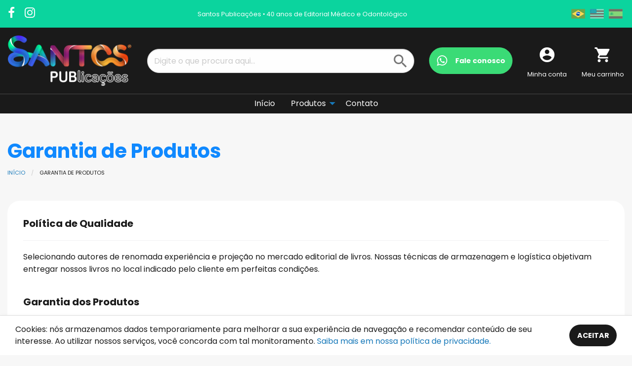

--- FILE ---
content_type: text/html;charset=UTF-8
request_url: https://santospub.com.br/warranty
body_size: 19890
content:
<!DOCTYPE html>
<html lang="pt-BR">
<head>
  <meta charset="UTF-8">
  <meta name="viewport" content="width=device-width, initial-scale=1.0">
  <meta http-equiv="X-UA-Compatible" content="ie=edge">

  <title>Garantia de Produtos - Santos Publicações • 40 anos de Editorial Médico e Odontológico</title>

  <meta name="description" content="Ao longo de nossa trajetória de mais de 40 anos atuamos no segmento editorial Médico e Odontológico, com mais de 1.000 obras publicadas.">
  <meta name="keywords" content="Santos Publicações, Santos Pub, santospub, santospublicacoes, livros de odontologia, livros, livro, odonto, odontologia, Santos, Editora Santos">
  
  <meta name="facebook-domain-verification" content="n7zh2vz3barzzg4m0bmuzmbohezna3" />

  <meta property="og:url" content="https://santospub.com.br/warranty">
  <meta property="og:type" content="website">
  <meta property="og:title" content="Garantia de Produtos">
  <meta property="og:image" content="https://www.santospub.com.br/static/images/og-image.png">
  <meta property="og:description" content="Ao longo de nossa trajetória de mais de 40 anos atuamos no segmento editorial Médico e Odontológico, com mais de 1.000 obras publicadas.">
  <meta property="og:site_name" content="Santos Publicações • 40 anos de Editorial Médico e Odontológico">
  <meta property="article:author" content="Santos Publicações • 40 anos de Editorial Médico e Odontológico">

  <link rel="icon" type="image/png" sizes="64x64" href="/resources/images/icon64.png">
  <link rel="apple-touch-icon" sizes="180x180" href="/resources/images/icon180.png">

  <link href="https://fonts.googleapis.com/css2?family=Poppins:wght@200;400;700&display=swap" rel="stylesheet">

  <link rel="stylesheet" type="text/css" href="/static/css/materialicons/material-icons.css">
  <link rel="stylesheet" type="text/css" href="/static/css/socials/style.css">
  <link rel="stylesheet" type="text/css" href="/static/css/app.css">
  
  <script src="/static/js/functions.js?v=2.0"></script>
  <script src="/static/node_modules/jquery/dist/jquery.js"></script>
  <script src="/static/js/jQuery-Mask-Plugin-master/dist/jquery.mask.min.js"></script>
  <script src="/static/js/validator.js"></script>
  
  <!-- Google Tag Manager -->
  <script>(function(w,d,s,l,i){w[l]=w[l]||[];w[l].push({'gtm.start':
  new Date().getTime(),event:'gtm.js'});var f=d.getElementsByTagName(s)[0],
  j=d.createElement(s),dl=l!='dataLayer'?'&l='+l:'';j.async=true;j.src=
  'https://www.googletagmanager.com/gtm.js?id='+i+dl;f.parentNode.insertBefore(j,f);
  })(window,document,'script','dataLayer','GTM-MCNBPMM8');</script>
  <!-- End Google Tag Manager -->
  <script>
    window.dataLayer = window.dataLayer || [];
    function gtag(){dataLayer.push(arguments);}
    gtag('js', new Date());

    // gtag('config', 'G-LJEH51CFLH', { 'debug_mode': true });
  </script>
  
</head>
<body class="familyfontPoppins AlabasterBg">
  <!-- Google Tag Manager (noscript) -->
  <noscript><iframe src="https://www.googletagmanager.com/ns.html?id=GTM-MCNBPMM8"
  height="0" width="0" style="display:none;visibility:hidden"></iframe></noscript>
  <!-- End Google Tag Manager (noscript) -->

  <div class="grid-container full CaribbeanGreenBgColor">

    <div class="grid-x align-middle">
      <div class="cell shrink show-for-medium">
        
        
        
          
          <a href="https://www.facebook.com/santospub/" target="_blank" rel="nofollow" class="padding-left-1"><i class="isocial icon-facebook md-24"></i></a>
          
        
          
        
          
          <a href="http://instagram.com/_santospub" target="_blank" rel="nofollow" class="padding-left-1"><i class="isocial icon-instagram md-24"></i></a>
          
        
          
        
          
        
          
        
          
        
        
      </div>
      <div class="cell auto text-center padding-1"><small>Santos Publicações • 40 anos de Editorial Médico e Odontológico</small></div>
      
      <div class="cell shrink show-for-medium padding-right-1">
        
        <a href="/lang/pt"><img src="/static/images/flags/005-brazil.svg" alt="Português" width="34" height="auto" ></a>
        
        <a href="/lang/en"><img src="/static/images/flags/049-united-states-of-america.svg" alt="English" width="34" height="auto" style="opacity: .5;"></a>
        
        <a href="/lang/es"><img src="/static/images/flags/043-spain.svg" alt="Espanol" width="34" height="auto" style="opacity: .5;"></a>
        
      </div>
      
    </div>

  </div>

  <div class="grid-container full CodGrayBgColor">

    <div class="grid-x align-middle">

      <div class="cell shrink padding-1 show-for-large">
        <a href="/"><img src="/resources/images/logo.png" alt="Santos Publicações • 40 anos de Editorial Médico e Odontológico" style="width: 250px;"></a>
      </div>

      <div class="cell auto padding-1">

        <div class="grid-x grid-margin-x grid-margin-y align-middle">

          <div class="cell small-3 show-for-small-only small-order-1 medium-order-1">
            <a href="#" id="openNav"><i class="material-icons md-light md-36">menu</i></a>
          </div>
      
          <div class="cell small-6 medium-5 padding-1 hide-for-large small-order-2 medium-order-2">
            <a href="/"><img src="/resources/images/logo.png" alt="Santos Publicações • 40 anos de Editorial Médico e Odontológico" style="width: 250px;"></a>
          </div>

          <div class="cell small-12 medium-12 large-12 xlarge-auto small-order-4 medium-order-4 large-order-1">
            <form name="search" action="/busca" method="GET" onsubmit="if($('#search').val()==''){ return false; }">
            <div class="grid-x align-middle">
              <div class="cell auto position-relative">
                <input type="text" name="key" id="search" placeholder="Digite o que procura aqui..." class="margin-0 rounded">
                <button type="submit" class="position-absolute" style="top: -3px;right: 10px;"><i class="material-icons md-dark md-36" style="margin-top: 10px;">search</i></button>
              </div>
            </div>
            </form>
          </div>

          <div class="cell small-3 medium-7 large-12 xlarge-shrink small-order-3 medium-order-2 large-order-2">

            <div class="grid-x grid-margin-x align-middle align-right">
              
              
              <div class="cell shrink hide-for-small-only">
                <a href="https://api.whatsapp.com/send?phone=1155741200" target="_blank" rel="nofollow" class="button success rounded margin-0">
                  <div class="grid-x align-middle">
                    <div class="cell shrink">
                      <i class="isocial icon-whatsapp md-24"></i>
                    </div>
                    <div class="cell auto">
                      <strong class="show-for-large margin-left-1">Fale conosco</strong>
                    </div>
                  </div>
                </a>
              </div>
              
              <div class="cell shrink text-center hide-for-small-only">
                <a href="/minha-conta" data-toggle="account-dropdown"><i class="material-icons md-light md-36">account_circle</i><br><small>Minha conta</small></a>

                

                <div class="dropdown-pane radius padding-1" id="account-dropdown" data-dropdown data-hover="true" data-hover-pane="true" data-position="bottom" data-alignment="center">
                  
                  <a href="/autenticacao" class="button expanded radius DodgerBlues margin-0">Entrar</a>
                  
                </div>
              </div>
              <div class="cell shrink text-center">
                
                <a href="/carrinho" class="position-relative">
                  
                  <i class="material-icons md-light md-36">shopping_cart</i><br>
                  <small class="hide-for-small-only">Meu carrinho</small>
                </a>
              </div>
            </div>

          </div>

        </div>

      </div>

    </div>

    <hr class="margin-0 show-for-medium CodGray">

    <nav class="slide CodGrayBgColor">

        <div class="grid-x align-middle show-for-small-only CaribbeanGreenBgColor">
          <div class="cell shrink">
            
            
              
              <a href="https://www.facebook.com/santospub/" target="_blank" rel="nofollow" class="padding-left-1"><i class="isocial icon-facebook"></i></a>
              
            
              
            
              
              <a href="http://instagram.com/_santospub" target="_blank" rel="nofollow" class="padding-left-1"><i class="isocial icon-instagram"></i></a>
              
            
              
            
              
            
              
            
              
            
            
          </div>
          
          <div class="cell auto text-right">
            
            <a href="/lang/pt"><img src="/static/images/flags/005-brazil.svg" alt="Português" width="34" height="auto"></a>
            
            <a href="/lang/en"><img src="/static/images/flags/049-united-states-of-america.svg" alt="English" width="34" height="auto"></a>
            
            <a href="/lang/es"><img src="/static/images/flags/043-spain.svg" alt="Espanol" width="34" height="auto"></a>
            
          </div>
          
        </div>

        <ul class="vertical medium-horizontal menu align-center CodGrayBgColor" data-back-button="<li class='js-drilldown-back'><a href='#' tabindex='0'><i class='material-icons md-36'>arrow_back</i></a></li>" data-responsive-menu="drilldown medium-dropdown">
          <li class="show-for-small-only"><a href="#" id="closeNav"><i class="material-icons md-36">close</i></a></li>
          <li><a href="/">Início</a></li>
          <li>
            <a href="/categoria/0">Produtos</a>
            <ul class="vertical menu CodGrayBgColor">
              
                
                  <li><a href="/categoria/best-of-labline">Best Of Labline</a></li><li><a href="/categoria/iknow">Iknow Publishing</a></li><li><a href="/categoria/lancamentos">Lançamentos</a></li><li><a href="/categoria/livros-em-espanhol">Livros em espanhol</a></li><li><a href="/categoria/livros-em-frances">Livros em Francês</a></li><li><a href="/categoria/livros-em-ingles">Livros em Inglês</a></li><li><a href="/categoria/livros-em-portugues">Livros em Português</a><ul class="vertical menu CodGrayBgColor">
            <li class="menu-text back hide-for-medium">Livros em Português</li>
            <li class="back hide-for-medium"><a href="">Voltar</a></li>
            <li class="hide-for-medium"><a href="/categoria/livros-em-portugues">Novidades</a><li><a href="/categoria/cirurgia">Cirurgia</a></li><li><a href="/categoria/solucoes-clinicas">Clínica Geral</a></li><li><a href="/categoria/endodontia">Endodontia</a></li><li><a href="/categoria/estetica">Estética</a></li><li><a href="/categoria/odontopediatria">Odontopediatria</a></li><li><a href="/categoria/ortodontia">Ortodontia</a></li><li><a href="/categoria/periodontia">Periodontia</a></li><li><a href="/categoria/protese-implantes">Prótese / Implantes</a></li><li><a href="/categoria/psicologia">Psicologia</a></li><li><a href="/categoria/radiologia-e-diagnostico-por-imagem">Radiologia e Diagnóstico por Imagem</a></li></ul></li><li><a href="/categoria/mulher-dentista-mulher">Mulher Dentista Mulher</a><ul class="vertical menu CodGrayBgColor">
            <li class="menu-text back hide-for-medium">Mulher Dentista Mulher</li>
            <li class="back hide-for-medium"><a href="">Voltar</a></li>
            <li class="hide-for-medium"><a href="/categoria/mulher-dentista-mulher">Novidades</a><li><a href="/categoria/mdm-estetica-facial">MDM - Estética Facial</a></li><li><a href="/categoria/mdm-harmonizacao-orofacial">MDM - Harmonização Orofacial</a></li><li><a href="/categoria/mdm-odontopediatria">MDM - Odontopediatria</a></li><li><a href="/categoria/mdm-na-cozinha">MDM na Cozinha</a></li></ul></li>
                
                
                
              
            </ul>
          </li>
          
          <li><a href="/central-de-atendimento">Contato</a></li>
          <li class="show-for-small-only padding-top-1"><i class="material-icons md-light md-36">account_circle</i></li>
          
          <li class="show-for-small-only"><a href="/autenticacao" class="text-center">Entrar</a></li>
          
          
          <li class="show-for-small-only padding-top-1"><i class="isocial icon-whatsapp md-36"></i></li>
          <li class="show-for-small-only"><a href="https://api.whatsapp.com/send?phone=1155741200" target="_blank" rel="nofollow" class="text-center">Fale conosco</a></li>
          
        </ul>

    </nav>

  </div>


<section class="grid-container">

  <h2 class="DodgerBluesColor font-bold margin-top-3">Garantia de Produtos</h2>

  <nav aria-label="You are here:" role="navigation">
      <ul class="breadcrumbs">
          <li><a href="/">Início</a></li>
          <li>Garantia de Produtos</li>
      </ul>
  </nav>

  <div class="BrightWhiteBg border-rounded padding-2 margin-top-3">
    <h5><strong>Política de Qualidade</strong></h5><hr>
<p>Selecionando autores de renomada experiência e projeção no mercado editorial de livros. Nossas técnicas de armazenagem e logística objetivam entregar nossos livros no local indicado pelo cliente em perfeitas condições.</p><br>

<h5><strong>Garantia dos Produtos</strong></h5><hr>
<p>Nosso prazo de garantia é indeterminado, podendo a garantia ser acionada à qualquer momento, independente do tempo de aquisição da obra.</p><br>

<h5><strong>Remessa de Produtos</strong></h5><hr>
<p>Nossos livros podem ser retirados em nosso depósito ou enviados através dos serviços de transportadora indicada pelo cliente. Pedidos enviados através da ECT podem ter sua tramitação acompanhada através de rastreamento via Internet.</p><br>
  </div>

</section>  
  
    
    

    <footer class="grid-container full margin-top-3">
      

      <div class="grid-container full CodGrayBgColor padding-2">
          <div class="grid-x grid-margin-x">
            <div class="cell small-12 medium-6 large-4">
              <div class="grid-x">
                <div class="cell shrink"><img src="/resources/images/logo.png" alt="Santos Publicações • 40 anos de Editorial Médico e Odontológico" width="120" class="margin-bottom-1 margin-right-1"></div>
                <div class="cell shrink"><a href="https://www.sitelock.com/verify.php?site=santospub.com.br" target="_blank"><img class="img-responsive" width="120" alt="SiteLock" title="SiteLock" src="//shield.sitelock.com/shield/santospub.com.br" class="margin-bottom-1" /></a></div>
              </div>
              
              <p>
                <strong>Santos Publicações Ltda.</strong><br>
                Rua Apeninos , 664 - Aclimação<br>
                São Paulo - SP - 01533-000<br>
                CNPJ 42.183.756/0001-63<br>
              </p>
              
            </div>
            <div class="cell small-12 medium-6 large-8">
              <div class="grid-x grid-margin-x grid-margin-y">
                <div class="cell small-12 medium-12 large-4">

                    <ul class="menu vertical">
                      <li><strong class="text-uppercase">Sobre</strong></li>
                      <li><a href="/quem-somos" class="padding-left-0">Quem Somos</a></li>
                      <li><a href="/politica-de-privacidade" class="padding-left-0">Política de Privacidade</a></li>
                      <li><a href="/termos-e-condicoes" class="padding-left-0">Termos e Condições</a></li>
                      <li><a href="/admin" target="_blank" class="padding-left-0">Acesso Restrito</a></li>
                    </ul>

                </div>
                <div class="cell small-12 medium-12 large-4">

                  <ul class="menu vertical">
                    <li><strong class="text-uppercase">Dúvidas</strong></li>
                    <li><a href="/ajuda" class="padding-left-0">Ajuda</a></li>
                    <li><a href="/fretes-e-entregas" class="padding-left-0">Fretes e Entrega</a></li>
                    <li><a href="/garantia-de-produtos" class="padding-left-0">Garantia de Produtos</a></li>
                  </ul>

                </div>
                <div class="cell small-12 medium-12 large-4">
                  
                  
                  

                  <ul class="menu vertical">
                    <li><strong class="text-uppercase">Atendimento</strong></li>
                    
                    
                    <li><a href="https://api.whatsapp.com/send?phone=1155741200" target="_blank" rel="nofollow" class="padding-left-0">
                      <div class="grid-x align-middle">
                        <div class="cell shrink">
                          <i class="isocial icon-whatsapp md-24 margin-right-1"></i>
                        </div>
                        <div class="cell auto">
                          (11) 5574-1200
                        </div>
                      </div>
                    </a></li>
                    
                    <li><a href="/central-de-atendimento" class="padding-left-0">(11) 5574-1200</a></li>
                    <li><a href="/central-de-atendimento" class="padding-left-0">vendas@santospub.com.br</a></li>
                    <li><a href="/central-de-atendimento" class="padding-left-0">Central de Atendimento</a></li>
                  </ul>

                  <ul class="menu vertical">
                    <li>
                      <strong></strong>
                      <ul class="nested vertical menu">
                      </ul>
                    </li>
                  </ul>
                </div>
              </div>
            </div>
          </div>
      </div>

      <div class="grid-container full DodgerBluesBgColor">
        <div class="grid-x align-middle">
          <div class="cell small-12 medium-12 large-6 padding-1">© 2026 Santos Publicações Ltda. - Todos os direitos reservados.</div>
          <div class="cell small-12 medium-12 large-6 padding-1 large-text-right"><small>Desenvolvido por BLACKPEARL.</small></div>
        </div>
      </div>
    </footer>

  <div class="reveal radius" id="modal" data-reveal></div>

  
  <div id="cookiePolicy" class="grid-container full position-fixed BrightWhiteBg shadow width-100" style="bottom: 0; left: 0; border-top:1px solid #DDD;">
    <div class="grid-container">
      <div class="grid-x align-middle">
        <div class="cell auto padding-1">Cookies: nós armazenamos dados temporariamente para melhorar a sua experiência de navegação e recomendar conteúdo de seu interesse. Ao utilizar nossos serviços, você concorda com tal monitoramento. <a href="/politica-de-privacidade">Saiba mais em nossa política de privacidade.</a></div>
        <div class="cell shrink padding-1"><a href="#" data-accept class="button margin-0 CodGray rounded font-bold text-uppercase">Aceitar</a></div>
      </div>
    </div>
  </div>
  

    <script src='https://www.google.com/recaptcha/api.js?hl=pt-BR'></script>

    <script src="/static/js/store/newsletter.js"></script>
    <script src="/static/node_modules/what-input/dist/what-input.js"></script>
    <script src="/static/node_modules/foundation-sites/dist/js/foundation.js"></script>
    <script src="/static/js/app.js"></script>
    <script src="/static/js/policy.js"></script>
    <script src="/static/js/slideMenu.js"></script>
    <script type="text/javascript" async src="https://d335luupugsy2.cloudfront.net/js/loader-scripts/b8ce2b98-ee67-412c-9793-4fd074ab95a1-loader.js" ></script>
  </body>
</html>

--- FILE ---
content_type: text/css
request_url: https://santospub.com.br/static/css/socials/style.css
body_size: 1959
content:
@font-face {
  font-family: 'icomoon-socials';
  src:
    url('fonts/icomoon-socials.ttf?la28ko') format('truetype'),
    url('fonts/icomoon-socials.woff?la28ko') format('woff'),
    url('fonts/icomoon-socials.svg?la28ko#icomoon-socials') format('svg');
  font-weight: normal;
  font-style: normal;
  font-display: block;
}

.isocial {
  /* use !important to prevent issues with browser extensions that change fonts */
  font-family: 'icomoon-socials' !important;
  speak: none;
  font-style: normal;
  font-weight: normal;
  font-variant: normal;
  text-transform: none;
  line-height: 1;

  /* Better Font Rendering =========== */
  -webkit-font-smoothing: antialiased;
  -moz-osx-font-smoothing: grayscale;
}
/* Rules for sizing the icon. */
.isocial.md-14 { font-size: 14px; }
.isocial.md-16 { font-size: 16px; }
.isocial.md-18 { font-size: 18px; }
.isocial.md-24 { font-size: 24px; }
.isocial.md-36 { font-size: 36px; }
.isocial.md-48 { font-size: 48px; }
.isocial.md-100 { font-size: 100px; }

.icon-paypal:before {
  content: "\e900";
}
.icon-twitter-square:before {
  content: "\f081";
}
.icon-facebook-square:before {
  content: "\f082";
}
.icon-linkedin-square:before {
  content: "\f08c";
}
.icon-twitter:before {
  content: "\f099";
}
.icon-facebook:before {
  content: "\f09a";
}
.icon-facebook-f:before {
  content: "\f09a";
}
.icon-pinterest:before {
  content: "\f0d2";
}
.icon-pinterest-square:before {
  content: "\f0d3";
}
.icon-linkedin:before {
  content: "\f0e1";
}
.icon-youtube:before {
  content: "\f167";
}
.icon-youtube-play:before {
  content: "\f16a";
}
.icon-dropbox:before {
  content: "\f16b";
}
.icon-instagram:before {
  content: "\f16d";
}
.icon-flickr:before {
  content: "\f16e";
}
.icon-tumblr:before {
  content: "\f173";
}
.icon-tumblr-square:before {
  content: "\f174";
}
.icon-google:before {
  content: "\f1a0";
}
.icon-facebook-official:before {
  content: "\f230";
}
.icon-whatsapp:before {
  content: "\f232";
}


--- FILE ---
content_type: text/css
request_url: https://santospub.com.br/static/css/app.css
body_size: 398309
content:
@media print, screen and (min-width: 40em){.reveal,.reveal.tiny,.reveal.small,.reveal.large{right:auto;left:auto;margin:0 auto}}body.familyfontRoboto{font-family:'Roboto', sans-serif}body.familyfontPoppins{font-family:'Poppins', sans-serif}body.familyfontLato{font-family:'Lato', sans-serif;font-size:17px}i[class^="icon-"].tiny,i[class*=" icon-"].tiny{font-size:16px}i[class^="icon-"].small,i[class*=" icon-"].small{font-size:24px}i[class^="icon-"].medium,i[class*=" icon-"].medium{font-size:36px}i[class^="icon-"].large,i[class*=" icon-"].large{font-size:56px}i[class^="icon-"].xlarge,i[class*=" icon-"].xlarge{font-size:76px}i[class^="icon-"].xxlarge,i[class*=" icon-"].xxlarge{font-size:96px}i[class^="icon-"].xxxlarge,i[class*=" icon-"].xxxlarge{font-size:116px}.primaryColor{color:#1779ba !important}.primaryColorA a{color:#1779ba !important}.primaryBorderColor{border-color:#1779ba !important}.primaryBg{background-color:#1779ba !important}@media print, screen and (max-width: 63.99875em){.primaryBgMediumDown{background-color:#1779ba !important}}.primaryBgColor{background-color:#1779ba !important;color:#fefefe}.primaryBgColor a{color:#fefefe !important}hr.primary{border-color:#fefefe !important;opacity:.2}.secondaryColor{color:#A3A6B4 !important}.secondaryColorA a{color:#A3A6B4 !important}.secondaryBorderColor{border-color:#A3A6B4 !important}.secondaryBg{background-color:#A3A6B4 !important}@media print, screen and (max-width: 63.99875em){.secondaryBgMediumDown{background-color:#A3A6B4 !important}}.secondaryBgColor{background-color:#A3A6B4 !important;color:#fefefe}.secondaryBgColor a{color:#fefefe !important}hr.secondary{border-color:#fefefe !important;opacity:.2}.successColor{color:#3adb76 !important}.successColorA a{color:#3adb76 !important}.successBorderColor{border-color:#3adb76 !important}.successBg{background-color:#3adb76 !important}@media print, screen and (max-width: 63.99875em){.successBgMediumDown{background-color:#3adb76 !important}}.successBgColor{background-color:#3adb76 !important;color:#fefefe}.successBgColor a{color:#fefefe !important}hr.success{border-color:#fefefe !important;opacity:.2}.warningColor{color:#ffae00 !important}.warningColorA a{color:#ffae00 !important}.warningBorderColor{border-color:#ffae00 !important}.warningBg{background-color:#ffae00 !important}@media print, screen and (max-width: 63.99875em){.warningBgMediumDown{background-color:#ffae00 !important}}.warningBgColor{background-color:#ffae00 !important;color:#fefefe}.warningBgColor a{color:#fefefe !important}hr.warning{border-color:#fefefe !important;opacity:.2}.alertColor{color:#cc4b37 !important}.alertColorA a{color:#cc4b37 !important}.alertBorderColor{border-color:#cc4b37 !important}.alertBg{background-color:#cc4b37 !important}@media print, screen and (max-width: 63.99875em){.alertBgMediumDown{background-color:#cc4b37 !important}}.alertBgColor{background-color:#cc4b37 !important;color:#fefefe}.alertBgColor a{color:#fefefe !important}hr.alert{border-color:#fefefe !important;opacity:.2}.GunPowderColor{color:#43425D !important}.GunPowderColorA a{color:#43425D !important}.GunPowderBorderColor{border-color:#43425D !important}.GunPowderBg{background-color:#43425D !important}@media print, screen and (max-width: 63.99875em){.GunPowderBgMediumDown{background-color:#43425D !important}}.GunPowderBgColor{background-color:#43425D !important;color:#fefefe}.GunPowderBgColor a{color:#fefefe !important}hr.GunPowder{border-color:#fefefe !important;opacity:.2}.GoldenFizzColor{color:#D2FD49 !important}.GoldenFizzColorA a{color:#D2FD49 !important}.GoldenFizzBorderColor{border-color:#D2FD49 !important}.GoldenFizzBg{background-color:#D2FD49 !important}@media print, screen and (max-width: 63.99875em){.GoldenFizzBgMediumDown{background-color:#D2FD49 !important}}.GoldenFizzBgColor{background-color:#D2FD49 !important;color:#1a1a1a}.GoldenFizzBgColor a{color:#1a1a1a !important}hr.GoldenFizz{border-color:#1a1a1a !important;opacity:.2}.WattleColor{color:#E3DE42 !important}.WattleColorA a{color:#E3DE42 !important}.WattleBorderColor{border-color:#E3DE42 !important}.WattleBg{background-color:#E3DE42 !important}@media print, screen and (max-width: 63.99875em){.WattleBgMediumDown{background-color:#E3DE42 !important}}.WattleBgColor{background-color:#E3DE42 !important;color:#1a1a1a}.WattleBgColor a{color:#1a1a1a !important}hr.Wattle{border-color:#1a1a1a !important;opacity:.2}.CandyCornColor{color:#FBE555 !important}.CandyCornColorA a{color:#FBE555 !important}.CandyCornBorderColor{border-color:#FBE555 !important}.CandyCornBg{background-color:#FBE555 !important}@media print, screen and (max-width: 63.99875em){.CandyCornBgMediumDown{background-color:#FBE555 !important}}.CandyCornBgColor{background-color:#FBE555 !important;color:#1a1a1a}.CandyCornBgColor a{color:#1a1a1a !important}hr.CandyCorn{border-color:#1a1a1a !important;opacity:.2}.AnzacColor{color:#E3BD42 !important}.AnzacColorA a{color:#E3BD42 !important}.AnzacBorderColor{border-color:#E3BD42 !important}.AnzacBg{background-color:#E3BD42 !important}@media print, screen and (max-width: 63.99875em){.AnzacBgMediumDown{background-color:#E3BD42 !important}}.AnzacBgColor{background-color:#E3BD42 !important;color:#fefefe}.AnzacBgColor a{color:#fefefe !important}hr.Anzac{border-color:#fefefe !important;opacity:.2}.TexasRoseColor{color:#FDC149 !important}.TexasRoseColorA a{color:#FDC149 !important}.TexasRoseBorderColor{border-color:#FDC149 !important}.TexasRoseBg{background-color:#FDC149 !important}@media print, screen and (max-width: 63.99875em){.TexasRoseBgMediumDown{background-color:#FDC149 !important}}.TexasRoseBgColor{background-color:#FDC149 !important;color:#1a1a1a}.TexasRoseBgColor a{color:#1a1a1a !important}hr.TexasRose{border-color:#1a1a1a !important;opacity:.2}.AmberColor{color:#FEBF00 !important}.AmberColorA a{color:#FEBF00 !important}.AmberBorderColor{border-color:#FEBF00 !important}.AmberBg{background-color:#FEBF00 !important}@media print, screen and (max-width: 63.99875em){.AmberBgMediumDown{background-color:#FEBF00 !important}}.AmberBgColor{background-color:#FEBF00 !important;color:#1a1a1a}.AmberBgColor a{color:#1a1a1a !important}hr.Amber{border-color:#1a1a1a !important;opacity:.2}.CandlelightColor{color:#FFCF0F !important}.CandlelightColorA a{color:#FFCF0F !important}.CandlelightBorderColor{border-color:#FFCF0F !important}.CandlelightBg{background-color:#FFCF0F !important}@media print, screen and (max-width: 63.99875em){.CandlelightBgMediumDown{background-color:#FFCF0F !important}}.CandlelightBgColor{background-color:#FFCF0F !important;color:#1a1a1a}.CandlelightBgColor a{color:#1a1a1a !important}hr.Candlelight{border-color:#1a1a1a !important;opacity:.2}.GambogeColor{color:#E8A70E !important}.GambogeColorA a{color:#E8A70E !important}.GambogeBorderColor{border-color:#E8A70E !important}.GambogeBg{background-color:#E8A70E !important}@media print, screen and (max-width: 63.99875em){.GambogeBgMediumDown{background-color:#E8A70E !important}}.GambogeBgColor{background-color:#E8A70E !important;color:#fefefe}.GambogeBgColor a{color:#fefefe !important}hr.Gamboge{border-color:#fefefe !important;opacity:.2}.TreePoppyColor{color:#FFA41B !important}.TreePoppyColorA a{color:#FFA41B !important}.TreePoppyBorderColor{border-color:#FFA41B !important}.TreePoppyBg{background-color:#FFA41B !important}@media print, screen and (max-width: 63.99875em){.TreePoppyBgMediumDown{background-color:#FFA41B !important}}.TreePoppyBgColor{background-color:#FFA41B !important;color:#fefefe}.TreePoppyBgColor a{color:#fefefe !important}hr.TreePoppy{border-color:#fefefe !important;opacity:.2}.ChristineColor{color:#E8730E !important}.ChristineColorA a{color:#E8730E !important}.ChristineBorderColor{border-color:#E8730E !important}.ChristineBg{background-color:#E8730E !important}@media print, screen and (max-width: 63.99875em){.ChristineBgMediumDown{background-color:#E8730E !important}}.ChristineBgColor{background-color:#E8730E !important;color:#fefefe}.ChristineBgColor a{color:#fefefe !important}hr.Christine{border-color:#fefefe !important;opacity:.2}.InternationalOrangeColor{color:#FF5B0F !important}.InternationalOrangeColorA a{color:#FF5B0F !important}.InternationalOrangeBorderColor{border-color:#FF5B0F !important}.InternationalOrangeBg{background-color:#FF5B0F !important}@media print, screen and (max-width: 63.99875em){.InternationalOrangeBgMediumDown{background-color:#FF5B0F !important}}.InternationalOrangeBgColor{background-color:#FF5B0F !important;color:#fefefe}.InternationalOrangeBgColor a{color:#fefefe !important}hr.InternationalOrange{border-color:#fefefe !important;opacity:.2}.MilanoRedColor{color:#C42404 !important}.MilanoRedColorA a{color:#C42404 !important}.MilanoRedBorderColor{border-color:#C42404 !important}.MilanoRedBg{background-color:#C42404 !important}@media print, screen and (max-width: 63.99875em){.MilanoRedBgMediumDown{background-color:#C42404 !important}}.MilanoRedBgColor{background-color:#C42404 !important;color:#fefefe}.MilanoRedBgColor a{color:#fefefe !important}hr.MilanoRed{border-color:#fefefe !important;opacity:.2}.MonzaColor{color:#CF0804 !important}.MonzaColorA a{color:#CF0804 !important}.MonzaBorderColor{border-color:#CF0804 !important}.MonzaBg{background-color:#CF0804 !important}@media print, screen and (max-width: 63.99875em){.MonzaBgMediumDown{background-color:#CF0804 !important}}.MonzaBgColor{background-color:#CF0804 !important;color:#fefefe}.MonzaBgColor a{color:#fefefe !important}hr.Monza{border-color:#fefefe !important;opacity:.2}.JazzberryJamColor{color:#B80D57 !important}.JazzberryJamColorA a{color:#B80D57 !important}.JazzberryJamBorderColor{border-color:#B80D57 !important}.JazzberryJamBg{background-color:#B80D57 !important}@media print, screen and (max-width: 63.99875em){.JazzberryJamBgMediumDown{background-color:#B80D57 !important}}.JazzberryJamBgColor{background-color:#B80D57 !important;color:#fefefe}.JazzberryJamBgColor a{color:#fefefe !important}hr.JazzberryJam{border-color:#fefefe !important;opacity:.2}.HollywoodCeriseColor{color:#CF04C1 !important}.HollywoodCeriseColorA a{color:#CF04C1 !important}.HollywoodCeriseBorderColor{border-color:#CF04C1 !important}.HollywoodCeriseBg{background-color:#CF04C1 !important}@media print, screen and (max-width: 63.99875em){.HollywoodCeriseBgMediumDown{background-color:#CF04C1 !important}}.HollywoodCeriseBgColor{background-color:#CF04C1 !important;color:#fefefe}.HollywoodCeriseBgColor a{color:#fefefe !important}hr.HollywoodCerise{border-color:#fefefe !important;opacity:.2}.ElectricVioletColor{color:#9704C4 !important}.ElectricVioletColorA a{color:#9704C4 !important}.ElectricVioletBorderColor{border-color:#9704C4 !important}.ElectricVioletBg{background-color:#9704C4 !important}@media print, screen and (max-width: 63.99875em){.ElectricVioletBgMediumDown{background-color:#9704C4 !important}}.ElectricVioletBgColor{background-color:#9704C4 !important;color:#fefefe}.ElectricVioletBgColor a{color:#fefefe !important}hr.ElectricViolet{border-color:#fefefe !important;opacity:.2}.RedVioletColor{color:#E30E90 !important}.RedVioletColorA a{color:#E30E90 !important}.RedVioletBorderColor{border-color:#E30E90 !important}.RedVioletBg{background-color:#E30E90 !important}@media print, screen and (max-width: 63.99875em){.RedVioletBgMediumDown{background-color:#E30E90 !important}}.RedVioletBgColor{background-color:#E30E90 !important;color:#fefefe}.RedVioletBgColor a{color:#fefefe !important}hr.RedViolet{border-color:#fefefe !important;opacity:.2}.AmethystColor{color:#E00EED !important}.AmethystColorA a{color:#E00EED !important}.AmethystBorderColor{border-color:#E00EED !important}.AmethystBg{background-color:#E00EED !important}@media print, screen and (max-width: 63.99875em){.AmethystBgMediumDown{background-color:#E00EED !important}}.AmethystBgColor{background-color:#E00EED !important;color:#fefefe}.AmethystBgColor a{color:#fefefe !important}hr.Amethyst{border-color:#fefefe !important;opacity:.2}.PurpleHeartColor{color:#9818D6 !important}.PurpleHeartColorA a{color:#9818D6 !important}.PurpleHeartBorderColor{border-color:#9818D6 !important}.PurpleHeartBg{background-color:#9818D6 !important}@media print, screen and (max-width: 63.99875em){.PurpleHeartBgMediumDown{background-color:#9818D6 !important}}.PurpleHeartBgColor{background-color:#9818D6 !important;color:#fefefe}.PurpleHeartBgColor a{color:#fefefe !important}hr.PurpleHeart{border-color:#fefefe !important;opacity:.2}.SeanceColor{color:#660EED !important}.SeanceColorA a{color:#660EED !important}.SeanceBorderColor{border-color:#660EED !important}.SeanceBg{background-color:#660EED !important}@media print, screen and (max-width: 63.99875em){.SeanceBgMediumDown{background-color:#660EED !important}}.SeanceBgColor{background-color:#660EED !important;color:#fefefe}.SeanceBgColor a{color:#fefefe !important}hr.Seance{border-color:#fefefe !important;opacity:.2}.PersianBlueColor{color:#270EE3 !important}.PersianBlueColorA a{color:#270EE3 !important}.PersianBlueBorderColor{border-color:#270EE3 !important}.PersianBlueBg{background-color:#270EE3 !important}@media print, screen and (max-width: 63.99875em){.PersianBlueBgMediumDown{background-color:#270EE3 !important}}.PersianBlueBgColor{background-color:#270EE3 !important;color:#fefefe}.PersianBlueBgColor a{color:#fefefe !important}hr.PersianBlue{border-color:#fefefe !important;opacity:.2}.BlueColor{color:#0903FF !important}.BlueColorA a{color:#0903FF !important}.BlueBorderColor{border-color:#0903FF !important}.BlueBg{background-color:#0903FF !important}@media print, screen and (max-width: 63.99875em){.BlueBgMediumDown{background-color:#0903FF !important}}.BlueBgColor{background-color:#0903FF !important;color:#fefefe}.BlueBgColor a{color:#fefefe !important}hr.Blue{border-color:#fefefe !important;opacity:.2}.BlueRibbonColor{color:#0239E8 !important}.BlueRibbonColorA a{color:#0239E8 !important}.BlueRibbonBorderColor{border-color:#0239E8 !important}.BlueRibbonBg{background-color:#0239E8 !important}@media print, screen and (max-width: 63.99875em){.BlueRibbonBgMediumDown{background-color:#0239E8 !important}}.BlueRibbonBgColor{background-color:#0239E8 !important;color:#fefefe}.BlueRibbonBgColor a{color:#fefefe !important}hr.BlueRibbon{border-color:#fefefe !important;opacity:.2}.DodgerBluesColor{color:#1089FF !important}.DodgerBluesColorA a{color:#1089FF !important}.DodgerBluesBorderColor{border-color:#1089FF !important}.DodgerBluesBg{background-color:#1089FF !important}@media print, screen and (max-width: 63.99875em){.DodgerBluesBgMediumDown{background-color:#1089FF !important}}.DodgerBluesBgColor{background-color:#1089FF !important;color:#fefefe}.DodgerBluesBgColor a{color:#fefefe !important}hr.DodgerBlues{border-color:#fefefe !important;opacity:.2}.CeruleanColor{color:#02B2E8 !important}.CeruleanColorA a{color:#02B2E8 !important}.CeruleanBorderColor{border-color:#02B2E8 !important}.CeruleanBg{background-color:#02B2E8 !important}@media print, screen and (max-width: 63.99875em){.CeruleanBgMediumDown{background-color:#02B2E8 !important}}.CeruleanBgColor{background-color:#02B2E8 !important;color:#fefefe}.CeruleanBgColor a{color:#fefefe !important}hr.Cerulean{border-color:#fefefe !important;opacity:.2}.CyanColor{color:#03FFF8 !important}.CyanColorA a{color:#03FFF8 !important}.CyanBorderColor{border-color:#03FFF8 !important}.CyanBg{background-color:#03FFF8 !important}@media print, screen and (max-width: 63.99875em){.CyanBgMediumDown{background-color:#03FFF8 !important}}.CyanBgColor{background-color:#03FFF8 !important;color:#1a1a1a}.CyanBgColor a{color:#1a1a1a !important}hr.Cyan{border-color:#1a1a1a !important;opacity:.2}.RobinsEggBlueColor{color:#0AC7C9 !important}.RobinsEggBlueColorA a{color:#0AC7C9 !important}.RobinsEggBlueBorderColor{border-color:#0AC7C9 !important}.RobinsEggBlueBg{background-color:#0AC7C9 !important}@media print, screen and (max-width: 63.99875em){.RobinsEggBlueBgMediumDown{background-color:#0AC7C9 !important}}.RobinsEggBlueBgColor{background-color:#0AC7C9 !important;color:#fefefe}.RobinsEggBlueBgColor a{color:#fefefe !important}hr.RobinsEggBlue{border-color:#fefefe !important;opacity:.2}.CaribbeanGreenColor{color:#0BD49E !important}.CaribbeanGreenColorA a{color:#0BD49E !important}.CaribbeanGreenBorderColor{border-color:#0BD49E !important}.CaribbeanGreenBg{background-color:#0BD49E !important}@media print, screen and (max-width: 63.99875em){.CaribbeanGreenBgMediumDown{background-color:#0BD49E !important}}.CaribbeanGreenBgColor{background-color:#0BD49E !important;color:#fefefe}.CaribbeanGreenBgColor a{color:#fefefe !important}hr.CaribbeanGreen{border-color:#fefefe !important;opacity:.2}.JadeColor{color:#00BD56 !important}.JadeColorA a{color:#00BD56 !important}.JadeBorderColor{border-color:#00BD56 !important}.JadeBg{background-color:#00BD56 !important}@media print, screen and (max-width: 63.99875em){.JadeBgMediumDown{background-color:#00BD56 !important}}.JadeBgColor{background-color:#00BD56 !important;color:#fefefe}.JadeBgColor a{color:#fefefe !important}hr.Jade{border-color:#fefefe !important;opacity:.2}.MalachiteColor{color:#0BD42C !important}.MalachiteColorA a{color:#0BD42C !important}.MalachiteBorderColor{border-color:#0BD42C !important}.MalachiteBg{background-color:#0BD42C !important}@media print, screen and (max-width: 63.99875em){.MalachiteBgMediumDown{background-color:#0BD42C !important}}.MalachiteBgColor{background-color:#0BD42C !important;color:#fefefe}.MalachiteBgColor a{color:#fefefe !important}hr.Malachite{border-color:#fefefe !important;opacity:.2}.HarlequinColor{color:#25C90A !important}.HarlequinColorA a{color:#25C90A !important}.HarlequinBorderColor{border-color:#25C90A !important}.HarlequinBg{background-color:#25C90A !important}@media print, screen and (max-width: 63.99875em){.HarlequinBgMediumDown{background-color:#25C90A !important}}.HarlequinBgColor{background-color:#25C90A !important;color:#fefefe}.HarlequinBgColor a{color:#fefefe !important}hr.Harlequin{border-color:#fefefe !important;opacity:.2}.EmeraldColor{color:#4FD882 !important}.EmeraldColorA a{color:#4FD882 !important}.EmeraldBorderColor{border-color:#4FD882 !important}.EmeraldBg{background-color:#4FD882 !important}@media print, screen and (max-width: 63.99875em){.EmeraldBgMediumDown{background-color:#4FD882 !important}}.EmeraldBgColor{background-color:#4FD882 !important;color:#fefefe}.EmeraldBgColor a{color:#fefefe !important}hr.Emerald{border-color:#fefefe !important;opacity:.2}.MountainMeadowColor{color:#1DAB6A !important}.MountainMeadowColorA a{color:#1DAB6A !important}.MountainMeadowBorderColor{border-color:#1DAB6A !important}.MountainMeadowBg{background-color:#1DAB6A !important}@media print, screen and (max-width: 63.99875em){.MountainMeadowBgMediumDown{background-color:#1DAB6A !important}}.MountainMeadowBgColor{background-color:#1DAB6A !important;color:#fefefe}.MountainMeadowBgColor a{color:#fefefe !important}hr.MountainMeadow{border-color:#fefefe !important;opacity:.2}.SilverChaliceColor{color:#A6A6A6 !important}.SilverChaliceColorA a{color:#A6A6A6 !important}.SilverChaliceBorderColor{border-color:#A6A6A6 !important}.SilverChaliceBg{background-color:#A6A6A6 !important}@media print, screen and (max-width: 63.99875em){.SilverChaliceBgMediumDown{background-color:#A6A6A6 !important}}.SilverChaliceBgColor{background-color:#A6A6A6 !important;color:#fefefe}.SilverChaliceBgColor a{color:#fefefe !important}hr.SilverChalice{border-color:#fefefe !important;opacity:.2}.DoveGrayColor{color:dimgray !important}.DoveGrayColorA a{color:dimgray !important}.DoveGrayBorderColor{border-color:dimgray !important}.DoveGrayBg{background-color:dimgray !important}@media print, screen and (max-width: 63.99875em){.DoveGrayBgMediumDown{background-color:dimgray !important}}.DoveGrayBgColor{background-color:dimgray !important;color:#fefefe}.DoveGrayBgColor a{color:#fefefe !important}hr.DoveGray{border-color:#fefefe !important;opacity:.2}.CodGrayColor{color:#1A1A1A !important}.CodGrayColorA a{color:#1A1A1A !important}.CodGrayBorderColor{border-color:#1A1A1A !important}.CodGrayBg{background-color:#1A1A1A !important}@media print, screen and (max-width: 63.99875em){.CodGrayBgMediumDown{background-color:#1A1A1A !important}}.CodGrayBgColor{background-color:#1A1A1A !important;color:#fefefe}.CodGrayBgColor a{color:#fefefe !important}hr.CodGray{border-color:#fefefe !important;opacity:.2}.MineShaftColor{color:#333 !important}.MineShaftColorA a{color:#333 !important}.MineShaftBorderColor{border-color:#333 !important}.MineShaftBg{background-color:#333 !important}@media print, screen and (max-width: 63.99875em){.MineShaftBgMediumDown{background-color:#333 !important}}.MineShaftBgColor{background-color:#333 !important;color:#fefefe}.MineShaftBgColor a{color:#fefefe !important}hr.MineShaft{border-color:#fefefe !important;opacity:.2}.TundoraColor{color:#424242 !important}.TundoraColorA a{color:#424242 !important}.TundoraBorderColor{border-color:#424242 !important}.TundoraBg{background-color:#424242 !important}@media print, screen and (max-width: 63.99875em){.TundoraBgMediumDown{background-color:#424242 !important}}.TundoraBgColor{background-color:#424242 !important;color:#fefefe}.TundoraBgColor a{color:#fefefe !important}hr.Tundora{border-color:#fefefe !important;opacity:.2}.GalleryColor{color:#EDEDED !important}.GalleryColorA a{color:#EDEDED !important}.GalleryBorderColor{border-color:#EDEDED !important}.GalleryBg{background-color:#EDEDED !important}@media print, screen and (max-width: 63.99875em){.GalleryBgMediumDown{background-color:#EDEDED !important}}.GalleryBgColor{background-color:#EDEDED !important;color:#1a1a1a}.GalleryBgColor a{color:#1a1a1a !important}hr.Gallery{border-color:#1a1a1a !important;opacity:.2}.AlabasterColor{color:#F7F7F7 !important}.AlabasterColorA a{color:#F7F7F7 !important}.AlabasterBorderColor{border-color:#F7F7F7 !important}.AlabasterBg{background-color:#F7F7F7 !important}@media print, screen and (max-width: 63.99875em){.AlabasterBgMediumDown{background-color:#F7F7F7 !important}}.AlabasterBgColor{background-color:#F7F7F7 !important;color:#1a1a1a}.AlabasterBgColor a{color:#1a1a1a !important}hr.Alabaster{border-color:#1a1a1a !important;opacity:.2}.WhisperColor{color:#F0F0F7 !important}.WhisperColorA a{color:#F0F0F7 !important}.WhisperBorderColor{border-color:#F0F0F7 !important}.WhisperBg{background-color:#F0F0F7 !important}@media print, screen and (max-width: 63.99875em){.WhisperBgMediumDown{background-color:#F0F0F7 !important}}.WhisperBgColor{background-color:#F0F0F7 !important;color:#1a1a1a}.WhisperBgColor a{color:#1a1a1a !important}hr.Whisper{border-color:#1a1a1a !important;opacity:.2}.BrightWhiteColor{color:#fff !important}.BrightWhiteColorA a{color:#fff !important}.BrightWhiteBorderColor{border-color:#fff !important}.BrightWhiteBg{background-color:#fff !important}@media print, screen and (max-width: 63.99875em){.BrightWhiteBgMediumDown{background-color:#fff !important}}.BrightWhiteBgColor{background-color:#fff !important;color:#1a1a1a}.BrightWhiteBgColor a{color:#1a1a1a !important}hr.BrightWhite{border-color:#1a1a1a !important;opacity:.2}.SilverColor{color:#ccc !important}.SilverColorA a{color:#ccc !important}.SilverBorderColor{border-color:#ccc !important}.SilverBg{background-color:#ccc !important}@media print, screen and (max-width: 63.99875em){.SilverBgMediumDown{background-color:#ccc !important}}.SilverBgColor{background-color:#ccc !important;color:#1a1a1a}.SilverBgColor a{color:#1a1a1a !important}hr.Silver{border-color:#1a1a1a !important;opacity:.2}.AltoColor{color:#D9D9D9 !important}.AltoColorA a{color:#D9D9D9 !important}.AltoBorderColor{border-color:#D9D9D9 !important}.AltoBg{background-color:#D9D9D9 !important}@media print, screen and (max-width: 63.99875em){.AltoBgMediumDown{background-color:#D9D9D9 !important}}.AltoBgColor{background-color:#D9D9D9 !important;color:#1a1a1a}.AltoBgColor a{color:#1a1a1a !important}hr.Alto{border-color:#1a1a1a !important;opacity:.2}.OuterSpaceColor{color:#273333 !important}.OuterSpaceColorA a{color:#273333 !important}.OuterSpaceBorderColor{border-color:#273333 !important}.OuterSpaceBg{background-color:#273333 !important}@media print, screen and (max-width: 63.99875em){.OuterSpaceBgMediumDown{background-color:#273333 !important}}.OuterSpaceBgColor{background-color:#273333 !important;color:#fefefe}.OuterSpaceBgColor a{color:#fefefe !important}hr.OuterSpace{border-color:#fefefe !important;opacity:.2}body.familyfontPoppins h1{font-family:'Poppins', sans-serif}body.familyfontLato h1{font-family:'Lato', sans-serif}body.familyfontPoppins h2{font-family:'Poppins', sans-serif}body.familyfontLato h2{font-family:'Lato', sans-serif}body.familyfontPoppins h3{font-family:'Poppins', sans-serif}body.familyfontLato h3{font-family:'Lato', sans-serif}body.familyfontPoppins h4{font-family:'Poppins', sans-serif}body.familyfontLato h4{font-family:'Lato', sans-serif}body.familyfontPoppins h5{font-family:'Poppins', sans-serif}body.familyfontLato h5{font-family:'Lato', sans-serif}body.familyfontPoppins h6{font-family:'Poppins', sans-serif}body.familyfontLato h6{font-family:'Lato', sans-serif}.border-rounded{border-radius:25px 25px 25px 25px;-moz-border-radius:25px 25px 25px 25px;-webkit-border-radius:25px 25px 25px 25px;border:0px solid #000000}.border-radius-left{border-radius:.3125rem 0px 0px .3125rem !important;-moz-border-radius:.3125rem 0px 0px .3125rem !important;-webkit-border-radius:.3125rem 0px 0px .3125rem !important;border:0px solid #000000}.border-radius-right{border-radius:0px .3125rem .3125rem 0px !important;-moz-border-radius:0px .3125rem .3125rem 0px !important;-webkit-border-radius:0px .3125rem .3125rem 0px !important;border:0px solid #000000}ul[data-submenu] a{width:100%}ul[data-responsive-menu] a{width:100%}@media print, screen and (min-width: 64em){.large-float-right{float:right}}.grecaptcha-badge{position:inherit !important;-webkit-box-shadow:none !important;box-shadow:none !important;margin-bottom:.625rem;display:none !important}body{margin:0;padding:0;min-width:20rem}body,html{height:100%;min-height:100% !important}a.link{color:#0903FF !important}.placeholder-light::-webkit-input-placeholder{color:rgba(255,255,255,0.65)}.placeholder-light::-moz-placeholder{color:rgba(255,255,255,0.65)}.placeholder-light:-ms-input-placeholder{color:rgba(255,255,255,0.65)}.placeholder-light:-moz-placeholder{color:rgba(255,255,255,0.65)}.loading{background-position:center center;background-repeat:no-repeat;min-width:50px;min-height:40px}.loading span,.loading strong,.loading i{display:none}.loading.white{background-image:url("../images/loading-white.svg")}.loading.black{background-image:url("../images/loading-black.svg")}.auth{height:100%}.auth-form{max-width:400px;margin:0 auto}@media print, screen and (max-width: 39.99875em){.auth .bg{display:none}}@media print, screen and (min-width: 64em){.auth .bg{width:100%;height:100%;background-image:url("../images/bg-auth.png");background-repeat:no-repeat;background-position:center center;background-size:cover}}.search{border:none !important;margin:0 !important;-webkit-box-shadow:none !important;box-shadow:none !important}.search:focus{border:none;-webkit-box-shadow:none;box-shadow:none}@media print, screen and (max-width: 39.99875em){section.admin{padding:1rem !important}}.main-container{min-height:100%}.main-container>.cell{min-height:100%}noscript{position:absolute;width:100%;left:0;top:0}@media print, screen and (max-width: 39.99875em){nav.slide{width:18.75rem;position:fixed;left:-100%;top:0;-webkit-box-shadow:0px 3px 3px 0px rgba(0,0,0,0.15);box-shadow:0px 3px 3px 0px rgba(0,0,0,0.15);height:100%;z-index:100;overflow-x:hidden;overflow-y:scroll;transform:translateZ(0);transition:all 300ms ease;-webkit-transform:translateZ(0);-webkit-transition:all 300ms ease}nav.slide.on{left:0}nav.slide a{background-color:transparent !important}nav.slide .js-drilldown-back>a::before{border:none;margin:0}}@media print, screen and (max-width: 63.99875em){nav.slide.slide-medium{width:18.75rem;position:fixed;left:-100%;top:0;-webkit-box-shadow:0px 3px 3px 0px rgba(0,0,0,0.15);box-shadow:0px 3px 3px 0px rgba(0,0,0,0.15);height:100%;z-index:100;overflow-x:hidden;overflow-y:scroll;transform:translateZ(0);transition:all 300ms ease;-webkit-transform:translateZ(0);-webkit-transition:all 300ms ease}nav.slide.slide-medium.on{left:0}nav.slide.slide-medium a{background-color:transparent !important}nav.slide.slide-medium .js-drilldown-back>a::before{border:none;margin:0}}/*! normalize.css v8.0.0 | MIT License | github.com/necolas/normalize.css */html{line-height:1.15;-webkit-text-size-adjust:100%}body{margin:0}h1{font-size:2em;margin:0.67em 0}hr{-webkit-box-sizing:content-box;box-sizing:content-box;height:0;overflow:visible}pre{font-family:monospace, monospace;font-size:1em}a{background-color:transparent}abbr[title]{border-bottom:none;text-decoration:underline;-webkit-text-decoration:underline dotted;text-decoration:underline dotted}b,strong{font-weight:bolder}code,kbd,samp{font-family:monospace, monospace;font-size:1em}small{font-size:80%}sub,sup{font-size:75%;line-height:0;position:relative;vertical-align:baseline}sub{bottom:-0.25em}sup{top:-0.5em}img{border-style:none}button,input,optgroup,select,textarea{font-family:inherit;font-size:100%;line-height:1.15;margin:0}button,input{overflow:visible}button,select{text-transform:none}button,[type="button"],[type="reset"],[type="submit"]{-webkit-appearance:button}button::-moz-focus-inner,[type="button"]::-moz-focus-inner,[type="reset"]::-moz-focus-inner,[type="submit"]::-moz-focus-inner{border-style:none;padding:0}button:-moz-focusring,[type="button"]:-moz-focusring,[type="reset"]:-moz-focusring,[type="submit"]:-moz-focusring{outline:1px dotted ButtonText}fieldset{padding:0.35em 0.75em 0.625em}legend{-webkit-box-sizing:border-box;box-sizing:border-box;color:inherit;display:table;max-width:100%;padding:0;white-space:normal}progress{vertical-align:baseline}textarea{overflow:auto}[type="checkbox"],[type="radio"]{-webkit-box-sizing:border-box;box-sizing:border-box;padding:0}[type="number"]::-webkit-inner-spin-button,[type="number"]::-webkit-outer-spin-button{height:auto}[type="search"]{-webkit-appearance:textfield;outline-offset:-2px}[type="search"]::-webkit-search-decoration{-webkit-appearance:none}::-webkit-file-upload-button{-webkit-appearance:button;font:inherit}details{display:block}summary{display:list-item}template{display:none}[hidden]{display:none}.foundation-mq{font-family:"small=0em&medium=40em&large=64em&xlarge=75em&xxlarge=90em"}html{-webkit-box-sizing:border-box;box-sizing:border-box;font-size:100%}*,*::before,*::after{-webkit-box-sizing:inherit;box-sizing:inherit}body{margin:0;padding:0;background:#fefefe;font-family:source-sans-pro,sans-serif;font-weight:400;line-height:1.5;color:#1a1a1a;-webkit-font-smoothing:antialiased;-moz-osx-font-smoothing:grayscale}img{display:inline-block;vertical-align:middle;max-width:100%;height:auto;-ms-interpolation-mode:bicubic}textarea{height:auto;min-height:50px;border-radius:0}select{-webkit-box-sizing:border-box;box-sizing:border-box;width:100%;border-radius:0}.map_canvas img,.map_canvas embed,.map_canvas object,.mqa-display img,.mqa-display embed,.mqa-display object{max-width:none !important}button{padding:0;-webkit-appearance:none;-moz-appearance:none;appearance:none;border:0;border-radius:0;background:transparent;line-height:1;cursor:auto}[data-whatinput='mouse'] button{outline:0}pre{overflow:auto}button,input,optgroup,select,textarea{font-family:inherit}.is-visible{display:block !important}.is-hidden{display:none !important}[type='text'],[type='password'],[type='date'],[type='datetime'],[type='datetime-local'],[type='month'],[type='week'],[type='email'],[type='number'],[type='search'],[type='tel'],[type='time'],[type='url'],[type='color'],textarea{display:block;-webkit-box-sizing:border-box;box-sizing:border-box;width:100%;height:3.0625rem;margin:0 0 .8125rem;padding:.8125rem;border:1px solid #cacaca;border-radius:0;background-color:#fefefe;-webkit-box-shadow:inset 0 1px 2px rgba(26,26,26,0.1);box-shadow:inset 0 1px 2px rgba(26,26,26,0.1);font-family:inherit;font-size:1rem;font-weight:400;line-height:1.5;color:#1a1a1a;-webkit-transition:border-color 0.25s ease-in-out,-webkit-box-shadow 0.5s;transition:border-color 0.25s ease-in-out,-webkit-box-shadow 0.5s;transition:box-shadow 0.5s,border-color 0.25s ease-in-out;transition:box-shadow 0.5s,border-color 0.25s ease-in-out,-webkit-box-shadow 0.5s;-webkit-appearance:none;-moz-appearance:none;appearance:none}[type='text']:focus,[type='password']:focus,[type='date']:focus,[type='datetime']:focus,[type='datetime-local']:focus,[type='month']:focus,[type='week']:focus,[type='email']:focus,[type='number']:focus,[type='search']:focus,[type='tel']:focus,[type='time']:focus,[type='url']:focus,[type='color']:focus,textarea:focus{outline:none;border:1px solid #A3A6B4;background-color:#fefefe;-webkit-box-shadow:0 0 5px #cacaca;box-shadow:0 0 5px #cacaca;-webkit-transition:border-color 0.25s ease-in-out,-webkit-box-shadow 0.5s;transition:border-color 0.25s ease-in-out,-webkit-box-shadow 0.5s;transition:box-shadow 0.5s,border-color 0.25s ease-in-out;transition:box-shadow 0.5s,border-color 0.25s ease-in-out,-webkit-box-shadow 0.5s}textarea{max-width:100%}textarea[rows]{height:auto}input:disabled,input[readonly],textarea:disabled,textarea[readonly]{background-color:#F0F0F7;cursor:not-allowed}[type='submit'],[type='button']{-webkit-appearance:none;-moz-appearance:none;appearance:none;border-radius:0}input[type='search']{-webkit-box-sizing:border-box;box-sizing:border-box}::-webkit-input-placeholder{color:#cacaca}::-ms-input-placeholder{color:#cacaca}::placeholder{color:#cacaca}[type='file'],[type='checkbox'],[type='radio']{margin:0 0 .8125rem}[type='checkbox']+label,[type='radio']+label{display:inline-block;vertical-align:baseline;margin-left:.40625rem;margin-right:.8125rem;margin-bottom:0}[type='checkbox']+label[for],[type='radio']+label[for]{cursor:pointer}label>[type='checkbox'],label>[type='radio']{margin-right:.40625rem}[type='file']{width:100%}label{display:block;margin:0;font-size:.875rem;font-weight:700;line-height:1.8;color:#1a1a1a}label.middle{margin:0 0 .8125rem;padding:.46875rem 0}.help-text{margin-top:-.40625rem;font-size:.8125rem;font-style:italic;color:#1a1a1a}.input-group{display:-webkit-box;display:-ms-flexbox;display:flex;width:100%;margin-bottom:.8125rem;-webkit-box-align:stretch;-ms-flex-align:stretch;align-items:stretch}.input-group>:first-child,.input-group>:first-child.input-group-button>*{border-radius:0 0 0 0}.input-group>:last-child,.input-group>:last-child.input-group-button>*{border-radius:0 0 0 0}.input-group-label,.input-group-field,.input-group-button,.input-group-button a,.input-group-button input,.input-group-button button,.input-group-button label{margin:0;white-space:nowrap}.input-group-label{padding:0 1rem;border:1px solid #cacaca;background:#F0F0F7;color:#1a1a1a;text-align:center;white-space:nowrap;display:-webkit-box;display:-ms-flexbox;display:flex;-webkit-box-flex:0;-ms-flex:0 0 auto;flex:0 0 auto;-webkit-box-align:center;-ms-flex-align:center;align-items:center}.input-group-label:first-child{border-right:0}.input-group-label:last-child{border-left:0}.input-group-field{border-radius:0;-webkit-box-flex:1;-ms-flex:1 1 0px;flex:1 1 0px;min-width:0}.input-group-button{padding-top:0;padding-bottom:0;text-align:center;display:-webkit-box;display:-ms-flexbox;display:flex;-webkit-box-flex:0;-ms-flex:0 0 auto;flex:0 0 auto}.input-group-button a,.input-group-button input,.input-group-button button,.input-group-button label{-ms-flex-item-align:stretch;align-self:stretch;height:auto;padding-top:0;padding-bottom:0;font-size:1rem}fieldset{margin:0;padding:0;border:0}legend{max-width:100%;margin-bottom:.40625rem}.fieldset{margin:1.125rem 0;padding:1.25rem;border:1px solid #cacaca}.fieldset legend{margin:0;margin-left:-.1875rem;padding:0 .1875rem}select{height:3.0625rem;margin:0 0 .8125rem;padding:.8125rem;-webkit-appearance:none;-moz-appearance:none;appearance:none;border:1px solid #cacaca;border-radius:0;background-color:#fefefe;font-family:inherit;font-size:1rem;font-weight:400;line-height:1.5;color:#1a1a1a;background-image:url("data:image/svg+xml;utf8,<svg xmlns='http://www.w3.org/2000/svg' version='1.1' width='32' height='24' viewBox='0 0 32 24'><polygon points='0,0 32,0 16,24' style='fill: rgb%28163, 166, 180%29'></polygon></svg>");background-origin:content-box;background-position:right -.8125rem center;background-repeat:no-repeat;background-size:9px 6px;padding-right:1.21875rem;-webkit-transition:border-color 0.25s ease-in-out,-webkit-box-shadow 0.5s;transition:border-color 0.25s ease-in-out,-webkit-box-shadow 0.5s;transition:box-shadow 0.5s,border-color 0.25s ease-in-out;transition:box-shadow 0.5s,border-color 0.25s ease-in-out,-webkit-box-shadow 0.5s}@media screen and (min-width: 0\0){select{background-image:url("[data-uri]")}}select:focus{outline:none;border:1px solid #A3A6B4;background-color:#fefefe;-webkit-box-shadow:0 0 5px #cacaca;box-shadow:0 0 5px #cacaca;-webkit-transition:border-color 0.25s ease-in-out,-webkit-box-shadow 0.5s;transition:border-color 0.25s ease-in-out,-webkit-box-shadow 0.5s;transition:box-shadow 0.5s,border-color 0.25s ease-in-out;transition:box-shadow 0.5s,border-color 0.25s ease-in-out,-webkit-box-shadow 0.5s}select:disabled{background-color:#F0F0F7;cursor:not-allowed}select::-ms-expand{display:none}select[multiple]{height:auto;background-image:none}select:not([multiple]){padding-top:0;padding-bottom:0}.is-invalid-input:not(:focus){border-color:#cc4b37;background-color:#f9ecea}.is-invalid-input:not(:focus)::-webkit-input-placeholder{color:#cc4b37}.is-invalid-input:not(:focus)::-ms-input-placeholder{color:#cc4b37}.is-invalid-input:not(:focus)::placeholder{color:#cc4b37}.is-invalid-label{color:#cc4b37}.form-error{display:none;margin-top:-.40625rem;margin-bottom:.8125rem;font-size:.75rem;font-weight:700;color:#cc4b37}.form-error.is-visible{display:block}div,dl,dt,dd,ul,ol,li,h1,h2,h3,h4,h5,h6,pre,form,p,blockquote,th,td{margin:0;padding:0}p{margin-bottom:1rem;font-size:inherit;line-height:1.6;text-rendering:optimizeLegibility}em,i{font-style:italic;line-height:inherit}strong,b{font-weight:700;line-height:inherit}small{font-size:80%;line-height:inherit}h1,.h1,h2,.h2,h3,.h3,h4,.h4,h5,.h5,h6,.h6{font-family:source-sans-pro,sans-serif;font-style:normal;font-weight:400;color:"#353745";text-rendering:optimizeLegibility}h1 small,.h1 small,h2 small,.h2 small,h3 small,.h3 small,h4 small,.h4 small,h5 small,.h5 small,h6 small,.h6 small{line-height:0;color:#cacaca}h1,.h1{font-size:1.5rem;line-height:1.4;margin-top:0;margin-bottom:.5rem}h2,.h2{font-size:1.25rem;line-height:1.4;margin-top:0;margin-bottom:.5rem}h3,.h3{font-size:1.1875rem;line-height:1.4;margin-top:0;margin-bottom:.5rem}h4,.h4{font-size:1.125rem;line-height:1.4;margin-top:0;margin-bottom:.5rem}h5,.h5{font-size:1.0625rem;line-height:1.4;margin-top:0;margin-bottom:.5rem}h6,.h6{font-size:1rem;line-height:1.4;margin-top:0;margin-bottom:.5rem}@media print, screen and (min-width: 40em){h1,.h1{font-size:3rem}h2,.h2{font-size:2.5rem}h3,.h3{font-size:1.9375rem}h4,.h4{font-size:1.5625rem}h5,.h5{font-size:1.25rem}h6,.h6{font-size:1rem}}a{line-height:inherit;color:#1779ba;text-decoration:none;cursor:pointer}a:hover,a:focus{color:#1468a0}a img{border:0}hr{clear:both;max-width:100%;height:0;margin:1.25rem auto;border-top:0;border-right:0;border-bottom:1px solid #F0F1F3;border-left:0}ul,ol,dl{margin-bottom:1rem;list-style-position:outside;line-height:1.6}li{font-size:inherit}ul{margin-left:1.25rem;list-style-type:disc}ol{margin-left:1.25rem}ul ul,ol ul,ul ol,ol ol{margin-left:1.25rem;margin-bottom:0}dl{margin-bottom:1rem}dl dt{margin-bottom:.3rem;font-weight:700}blockquote{margin:0 0 1rem;padding:.5625rem 1.25rem 0 1.1875rem;border-left:1px solid #cacaca}blockquote,blockquote p{line-height:1.6;color:#A3A6B4}abbr,abbr[title]{border-bottom:1px dotted #1a1a1a;cursor:help;text-decoration:none}figure{margin:0}kbd{margin:0;padding:.125rem .25rem 0;background-color:#F0F0F7;font-family:Consolas,"Liberation Mono",Courier,monospace;color:#1a1a1a}.subheader{margin-top:.2rem;margin-bottom:.5rem;font-weight:400;line-height:1.4;color:#A3A6B4}.lead{font-size:125%;line-height:1.6}.stat{font-size:2.5rem;line-height:1}p+.stat{margin-top:-1rem}ul.no-bullet,ol.no-bullet{margin-left:0;list-style:none}.cite-block,cite{display:block;color:#A3A6B4;font-size:.8125rem}.cite-block:before,cite:before{content:"— "}.code-inline,code{border:1px solid #cacaca;background-color:#F0F0F7;font-family:Consolas,"Liberation Mono",Courier,monospace;font-weight:400;color:#1a1a1a;display:inline;max-width:100%;word-wrap:break-word;padding:.125rem .3125rem .0625rem}.code-block{border:1px solid #cacaca;background-color:#F0F0F7;font-family:Consolas,"Liberation Mono",Courier,monospace;font-weight:400;color:#1a1a1a;display:block;overflow:auto;white-space:pre;padding:1rem;margin-bottom:1.5rem}.text-left{text-align:left}.text-right{text-align:right}.text-center{text-align:center}.text-justify{text-align:justify}@media print, screen and (min-width: 40em){.medium-text-left{text-align:left}.medium-text-right{text-align:right}.medium-text-center{text-align:center}.medium-text-justify{text-align:justify}}@media print, screen and (min-width: 64em){.large-text-left{text-align:left}.large-text-right{text-align:right}.large-text-center{text-align:center}.large-text-justify{text-align:justify}}@media screen and (min-width: 75em){.xlarge-text-left{text-align:left}.xlarge-text-right{text-align:right}.xlarge-text-center{text-align:center}.xlarge-text-justify{text-align:justify}}@media screen and (min-width: 90em){.xxlarge-text-left{text-align:left}.xxlarge-text-right{text-align:right}.xxlarge-text-center{text-align:center}.xxlarge-text-justify{text-align:justify}}.show-for-print{display:none !important}@media print{*{background:transparent !important;color:black !important;-webkit-print-color-adjust:economy;color-adjust:economy;-webkit-box-shadow:none !important;box-shadow:none !important;text-shadow:none !important}.show-for-print{display:block !important}.hide-for-print{display:none !important}table.show-for-print{display:table !important}thead.show-for-print{display:table-header-group !important}tbody.show-for-print{display:table-row-group !important}tr.show-for-print{display:table-row !important}td.show-for-print{display:table-cell !important}th.show-for-print{display:table-cell !important}a,a:visited{text-decoration:underline}a[href]:after{content:" (" attr(href) ")"}.ir a:after,a[href^='javascript:']:after,a[href^='#']:after{content:''}abbr[title]:after{content:" (" attr(title) ")"}pre,blockquote{border:1px solid #A3A6B4;page-break-inside:avoid}thead{display:table-header-group}tr,img{page-break-inside:avoid}img{max-width:100% !important}@page{margin:0.5cm}p,h2,h3{orphans:3;widows:3}h2,h3{page-break-after:avoid}.print-break-inside{page-break-inside:auto}}.grid-container{padding-right:.625rem;padding-left:.625rem;max-width:100rem;margin-left:auto;margin-right:auto}@media print, screen and (min-width: 40em){.grid-container{padding-right:.9375rem;padding-left:.9375rem}}.grid-container.fluid{padding-right:.625rem;padding-left:.625rem;max-width:100%;margin-left:auto;margin-right:auto}@media print, screen and (min-width: 40em){.grid-container.fluid{padding-right:.9375rem;padding-left:.9375rem}}.grid-container.full{padding-right:0;padding-left:0;max-width:100%;margin-left:auto;margin-right:auto}.grid-x{display:-webkit-box;display:-ms-flexbox;display:flex;-webkit-box-orient:horizontal;-webkit-box-direction:normal;-ms-flex-flow:row wrap;flex-flow:row wrap}.cell{-webkit-box-flex:0;-ms-flex:0 0 auto;flex:0 0 auto;min-height:0px;min-width:0px;width:100%}.cell.auto{-webkit-box-flex:1;-ms-flex:1 1 0px;flex:1 1 0px}.cell.shrink{-webkit-box-flex:0;-ms-flex:0 0 auto;flex:0 0 auto}.grid-x>.auto{width:auto}.grid-x>.shrink{width:auto}.grid-x>.small-shrink,.grid-x>.small-full,.grid-x>.small-1,.grid-x>.small-2,.grid-x>.small-3,.grid-x>.small-4,.grid-x>.small-5,.grid-x>.small-6,.grid-x>.small-7,.grid-x>.small-8,.grid-x>.small-9,.grid-x>.small-10,.grid-x>.small-11,.grid-x>.small-12{-ms-flex-preferred-size:auto;flex-basis:auto}@media print, screen and (min-width: 40em){.grid-x>.medium-shrink,.grid-x>.medium-full,.grid-x>.medium-1,.grid-x>.medium-2,.grid-x>.medium-3,.grid-x>.medium-4,.grid-x>.medium-5,.grid-x>.medium-6,.grid-x>.medium-7,.grid-x>.medium-8,.grid-x>.medium-9,.grid-x>.medium-10,.grid-x>.medium-11,.grid-x>.medium-12{-ms-flex-preferred-size:auto;flex-basis:auto}}@media print, screen and (min-width: 64em){.grid-x>.large-shrink,.grid-x>.large-full,.grid-x>.large-1,.grid-x>.large-2,.grid-x>.large-3,.grid-x>.large-4,.grid-x>.large-5,.grid-x>.large-6,.grid-x>.large-7,.grid-x>.large-8,.grid-x>.large-9,.grid-x>.large-10,.grid-x>.large-11,.grid-x>.large-12{-ms-flex-preferred-size:auto;flex-basis:auto}}@media screen and (min-width: 75em){.grid-x>.xlarge-shrink,.grid-x>.xlarge-full,.grid-x>.xlarge-1,.grid-x>.xlarge-2,.grid-x>.xlarge-3,.grid-x>.xlarge-4,.grid-x>.xlarge-5,.grid-x>.xlarge-6,.grid-x>.xlarge-7,.grid-x>.xlarge-8,.grid-x>.xlarge-9,.grid-x>.xlarge-10,.grid-x>.xlarge-11,.grid-x>.xlarge-12{-ms-flex-preferred-size:auto;flex-basis:auto}}@media screen and (min-width: 90em){.grid-x>.xxlarge-shrink,.grid-x>.xxlarge-full,.grid-x>.xxlarge-1,.grid-x>.xxlarge-2,.grid-x>.xxlarge-3,.grid-x>.xxlarge-4,.grid-x>.xxlarge-5,.grid-x>.xxlarge-6,.grid-x>.xxlarge-7,.grid-x>.xxlarge-8,.grid-x>.xxlarge-9,.grid-x>.xxlarge-10,.grid-x>.xxlarge-11,.grid-x>.xxlarge-12{-ms-flex-preferred-size:auto;flex-basis:auto}}.grid-x>.small-1,.grid-x>.small-2,.grid-x>.small-3,.grid-x>.small-4,.grid-x>.small-5,.grid-x>.small-6,.grid-x>.small-7,.grid-x>.small-8,.grid-x>.small-9,.grid-x>.small-10,.grid-x>.small-11,.grid-x>.small-12{-webkit-box-flex:0;-ms-flex:0 0 auto;flex:0 0 auto}.grid-x>.small-1{width:8.33333%}.grid-x>.small-2{width:16.66667%}.grid-x>.small-3{width:25%}.grid-x>.small-4{width:33.33333%}.grid-x>.small-5{width:41.66667%}.grid-x>.small-6{width:50%}.grid-x>.small-7{width:58.33333%}.grid-x>.small-8{width:66.66667%}.grid-x>.small-9{width:75%}.grid-x>.small-10{width:83.33333%}.grid-x>.small-11{width:91.66667%}.grid-x>.small-12{width:100%}@media print, screen and (min-width: 40em){.grid-x>.medium-auto{-webkit-box-flex:1;-ms-flex:1 1 0px;flex:1 1 0px;width:auto}.grid-x>.medium-shrink,.grid-x>.medium-1,.grid-x>.medium-2,.grid-x>.medium-3,.grid-x>.medium-4,.grid-x>.medium-5,.grid-x>.medium-6,.grid-x>.medium-7,.grid-x>.medium-8,.grid-x>.medium-9,.grid-x>.medium-10,.grid-x>.medium-11,.grid-x>.medium-12{-webkit-box-flex:0;-ms-flex:0 0 auto;flex:0 0 auto}.grid-x>.medium-shrink{width:auto}.grid-x>.medium-1{width:8.33333%}.grid-x>.medium-2{width:16.66667%}.grid-x>.medium-3{width:25%}.grid-x>.medium-4{width:33.33333%}.grid-x>.medium-5{width:41.66667%}.grid-x>.medium-6{width:50%}.grid-x>.medium-7{width:58.33333%}.grid-x>.medium-8{width:66.66667%}.grid-x>.medium-9{width:75%}.grid-x>.medium-10{width:83.33333%}.grid-x>.medium-11{width:91.66667%}.grid-x>.medium-12{width:100%}}@media print, screen and (min-width: 64em){.grid-x>.large-auto{-webkit-box-flex:1;-ms-flex:1 1 0px;flex:1 1 0px;width:auto}.grid-x>.large-shrink,.grid-x>.large-1,.grid-x>.large-2,.grid-x>.large-3,.grid-x>.large-4,.grid-x>.large-5,.grid-x>.large-6,.grid-x>.large-7,.grid-x>.large-8,.grid-x>.large-9,.grid-x>.large-10,.grid-x>.large-11,.grid-x>.large-12{-webkit-box-flex:0;-ms-flex:0 0 auto;flex:0 0 auto}.grid-x>.large-shrink{width:auto}.grid-x>.large-1{width:8.33333%}.grid-x>.large-2{width:16.66667%}.grid-x>.large-3{width:25%}.grid-x>.large-4{width:33.33333%}.grid-x>.large-5{width:41.66667%}.grid-x>.large-6{width:50%}.grid-x>.large-7{width:58.33333%}.grid-x>.large-8{width:66.66667%}.grid-x>.large-9{width:75%}.grid-x>.large-10{width:83.33333%}.grid-x>.large-11{width:91.66667%}.grid-x>.large-12{width:100%}}@media screen and (min-width: 75em){.grid-x>.xlarge-auto{-webkit-box-flex:1;-ms-flex:1 1 0px;flex:1 1 0px;width:auto}.grid-x>.xlarge-shrink,.grid-x>.xlarge-1,.grid-x>.xlarge-2,.grid-x>.xlarge-3,.grid-x>.xlarge-4,.grid-x>.xlarge-5,.grid-x>.xlarge-6,.grid-x>.xlarge-7,.grid-x>.xlarge-8,.grid-x>.xlarge-9,.grid-x>.xlarge-10,.grid-x>.xlarge-11,.grid-x>.xlarge-12{-webkit-box-flex:0;-ms-flex:0 0 auto;flex:0 0 auto}.grid-x>.xlarge-shrink{width:auto}.grid-x>.xlarge-1{width:8.33333%}.grid-x>.xlarge-2{width:16.66667%}.grid-x>.xlarge-3{width:25%}.grid-x>.xlarge-4{width:33.33333%}.grid-x>.xlarge-5{width:41.66667%}.grid-x>.xlarge-6{width:50%}.grid-x>.xlarge-7{width:58.33333%}.grid-x>.xlarge-8{width:66.66667%}.grid-x>.xlarge-9{width:75%}.grid-x>.xlarge-10{width:83.33333%}.grid-x>.xlarge-11{width:91.66667%}.grid-x>.xlarge-12{width:100%}}@media screen and (min-width: 90em){.grid-x>.xxlarge-auto{-webkit-box-flex:1;-ms-flex:1 1 0px;flex:1 1 0px;width:auto}.grid-x>.xxlarge-shrink,.grid-x>.xxlarge-1,.grid-x>.xxlarge-2,.grid-x>.xxlarge-3,.grid-x>.xxlarge-4,.grid-x>.xxlarge-5,.grid-x>.xxlarge-6,.grid-x>.xxlarge-7,.grid-x>.xxlarge-8,.grid-x>.xxlarge-9,.grid-x>.xxlarge-10,.grid-x>.xxlarge-11,.grid-x>.xxlarge-12{-webkit-box-flex:0;-ms-flex:0 0 auto;flex:0 0 auto}.grid-x>.xxlarge-shrink{width:auto}.grid-x>.xxlarge-1{width:8.33333%}.grid-x>.xxlarge-2{width:16.66667%}.grid-x>.xxlarge-3{width:25%}.grid-x>.xxlarge-4{width:33.33333%}.grid-x>.xxlarge-5{width:41.66667%}.grid-x>.xxlarge-6{width:50%}.grid-x>.xxlarge-7{width:58.33333%}.grid-x>.xxlarge-8{width:66.66667%}.grid-x>.xxlarge-9{width:75%}.grid-x>.xxlarge-10{width:83.33333%}.grid-x>.xxlarge-11{width:91.66667%}.grid-x>.xxlarge-12{width:100%}}.grid-margin-x:not(.grid-x)>.cell{width:auto}.grid-margin-y:not(.grid-y)>.cell{height:auto}.grid-margin-x{margin-left:-.625rem;margin-right:-.625rem}@media print, screen and (min-width: 40em){.grid-margin-x{margin-left:-.9375rem;margin-right:-.9375rem}}.grid-margin-x>.cell{width:calc(100% - 1.25rem);margin-left:.625rem;margin-right:.625rem}@media print, screen and (min-width: 40em){.grid-margin-x>.cell{width:calc(100% - 1.875rem);margin-left:.9375rem;margin-right:.9375rem}}.grid-margin-x>.auto{width:auto}.grid-margin-x>.shrink{width:auto}.grid-margin-x>.small-1{width:calc(8.33333% - 1.25rem)}.grid-margin-x>.small-2{width:calc(16.66667% - 1.25rem)}.grid-margin-x>.small-3{width:calc(25% - 1.25rem)}.grid-margin-x>.small-4{width:calc(33.33333% - 1.25rem)}.grid-margin-x>.small-5{width:calc(41.66667% - 1.25rem)}.grid-margin-x>.small-6{width:calc(50% - 1.25rem)}.grid-margin-x>.small-7{width:calc(58.33333% - 1.25rem)}.grid-margin-x>.small-8{width:calc(66.66667% - 1.25rem)}.grid-margin-x>.small-9{width:calc(75% - 1.25rem)}.grid-margin-x>.small-10{width:calc(83.33333% - 1.25rem)}.grid-margin-x>.small-11{width:calc(91.66667% - 1.25rem)}.grid-margin-x>.small-12{width:calc(100% - 1.25rem)}@media print, screen and (min-width: 40em){.grid-margin-x>.auto{width:auto}.grid-margin-x>.shrink{width:auto}.grid-margin-x>.small-1{width:calc(8.33333% - 1.875rem)}.grid-margin-x>.small-2{width:calc(16.66667% - 1.875rem)}.grid-margin-x>.small-3{width:calc(25% - 1.875rem)}.grid-margin-x>.small-4{width:calc(33.33333% - 1.875rem)}.grid-margin-x>.small-5{width:calc(41.66667% - 1.875rem)}.grid-margin-x>.small-6{width:calc(50% - 1.875rem)}.grid-margin-x>.small-7{width:calc(58.33333% - 1.875rem)}.grid-margin-x>.small-8{width:calc(66.66667% - 1.875rem)}.grid-margin-x>.small-9{width:calc(75% - 1.875rem)}.grid-margin-x>.small-10{width:calc(83.33333% - 1.875rem)}.grid-margin-x>.small-11{width:calc(91.66667% - 1.875rem)}.grid-margin-x>.small-12{width:calc(100% - 1.875rem)}.grid-margin-x>.medium-auto{width:auto}.grid-margin-x>.medium-shrink{width:auto}.grid-margin-x>.medium-1{width:calc(8.33333% - 1.875rem)}.grid-margin-x>.medium-2{width:calc(16.66667% - 1.875rem)}.grid-margin-x>.medium-3{width:calc(25% - 1.875rem)}.grid-margin-x>.medium-4{width:calc(33.33333% - 1.875rem)}.grid-margin-x>.medium-5{width:calc(41.66667% - 1.875rem)}.grid-margin-x>.medium-6{width:calc(50% - 1.875rem)}.grid-margin-x>.medium-7{width:calc(58.33333% - 1.875rem)}.grid-margin-x>.medium-8{width:calc(66.66667% - 1.875rem)}.grid-margin-x>.medium-9{width:calc(75% - 1.875rem)}.grid-margin-x>.medium-10{width:calc(83.33333% - 1.875rem)}.grid-margin-x>.medium-11{width:calc(91.66667% - 1.875rem)}.grid-margin-x>.medium-12{width:calc(100% - 1.875rem)}}@media print, screen and (min-width: 64em){.grid-margin-x>.large-auto{width:auto}.grid-margin-x>.large-shrink{width:auto}.grid-margin-x>.large-1{width:calc(8.33333% - 1.875rem)}.grid-margin-x>.large-2{width:calc(16.66667% - 1.875rem)}.grid-margin-x>.large-3{width:calc(25% - 1.875rem)}.grid-margin-x>.large-4{width:calc(33.33333% - 1.875rem)}.grid-margin-x>.large-5{width:calc(41.66667% - 1.875rem)}.grid-margin-x>.large-6{width:calc(50% - 1.875rem)}.grid-margin-x>.large-7{width:calc(58.33333% - 1.875rem)}.grid-margin-x>.large-8{width:calc(66.66667% - 1.875rem)}.grid-margin-x>.large-9{width:calc(75% - 1.875rem)}.grid-margin-x>.large-10{width:calc(83.33333% - 1.875rem)}.grid-margin-x>.large-11{width:calc(91.66667% - 1.875rem)}.grid-margin-x>.large-12{width:calc(100% - 1.875rem)}}@media screen and (min-width: 75em){.grid-margin-x>.xlarge-auto{width:auto}.grid-margin-x>.xlarge-shrink{width:auto}.grid-margin-x>.xlarge-1{width:calc(8.33333% - 1.875rem)}.grid-margin-x>.xlarge-2{width:calc(16.66667% - 1.875rem)}.grid-margin-x>.xlarge-3{width:calc(25% - 1.875rem)}.grid-margin-x>.xlarge-4{width:calc(33.33333% - 1.875rem)}.grid-margin-x>.xlarge-5{width:calc(41.66667% - 1.875rem)}.grid-margin-x>.xlarge-6{width:calc(50% - 1.875rem)}.grid-margin-x>.xlarge-7{width:calc(58.33333% - 1.875rem)}.grid-margin-x>.xlarge-8{width:calc(66.66667% - 1.875rem)}.grid-margin-x>.xlarge-9{width:calc(75% - 1.875rem)}.grid-margin-x>.xlarge-10{width:calc(83.33333% - 1.875rem)}.grid-margin-x>.xlarge-11{width:calc(91.66667% - 1.875rem)}.grid-margin-x>.xlarge-12{width:calc(100% - 1.875rem)}}@media screen and (min-width: 90em){.grid-margin-x>.xxlarge-auto{width:auto}.grid-margin-x>.xxlarge-shrink{width:auto}.grid-margin-x>.xxlarge-1{width:calc(8.33333% - 1.875rem)}.grid-margin-x>.xxlarge-2{width:calc(16.66667% - 1.875rem)}.grid-margin-x>.xxlarge-3{width:calc(25% - 1.875rem)}.grid-margin-x>.xxlarge-4{width:calc(33.33333% - 1.875rem)}.grid-margin-x>.xxlarge-5{width:calc(41.66667% - 1.875rem)}.grid-margin-x>.xxlarge-6{width:calc(50% - 1.875rem)}.grid-margin-x>.xxlarge-7{width:calc(58.33333% - 1.875rem)}.grid-margin-x>.xxlarge-8{width:calc(66.66667% - 1.875rem)}.grid-margin-x>.xxlarge-9{width:calc(75% - 1.875rem)}.grid-margin-x>.xxlarge-10{width:calc(83.33333% - 1.875rem)}.grid-margin-x>.xxlarge-11{width:calc(91.66667% - 1.875rem)}.grid-margin-x>.xxlarge-12{width:calc(100% - 1.875rem)}}.grid-padding-x .grid-padding-x{margin-right:-.625rem;margin-left:-.625rem}@media print, screen and (min-width: 40em){.grid-padding-x .grid-padding-x{margin-right:-.9375rem;margin-left:-.9375rem}}.grid-container:not(.full)>.grid-padding-x{margin-right:-.625rem;margin-left:-.625rem}@media print, screen and (min-width: 40em){.grid-container:not(.full)>.grid-padding-x{margin-right:-.9375rem;margin-left:-.9375rem}}.grid-padding-x>.cell{padding-right:.625rem;padding-left:.625rem}@media print, screen and (min-width: 40em){.grid-padding-x>.cell{padding-right:.9375rem;padding-left:.9375rem}}.small-up-1>.cell{width:100%}.small-up-2>.cell{width:50%}.small-up-3>.cell{width:33.33333%}.small-up-4>.cell{width:25%}.small-up-5>.cell{width:20%}.small-up-6>.cell{width:16.66667%}.small-up-7>.cell{width:14.28571%}.small-up-8>.cell{width:12.5%}@media print, screen and (min-width: 40em){.medium-up-1>.cell{width:100%}.medium-up-2>.cell{width:50%}.medium-up-3>.cell{width:33.33333%}.medium-up-4>.cell{width:25%}.medium-up-5>.cell{width:20%}.medium-up-6>.cell{width:16.66667%}.medium-up-7>.cell{width:14.28571%}.medium-up-8>.cell{width:12.5%}}@media print, screen and (min-width: 64em){.large-up-1>.cell{width:100%}.large-up-2>.cell{width:50%}.large-up-3>.cell{width:33.33333%}.large-up-4>.cell{width:25%}.large-up-5>.cell{width:20%}.large-up-6>.cell{width:16.66667%}.large-up-7>.cell{width:14.28571%}.large-up-8>.cell{width:12.5%}}@media screen and (min-width: 75em){.xlarge-up-1>.cell{width:100%}.xlarge-up-2>.cell{width:50%}.xlarge-up-3>.cell{width:33.33333%}.xlarge-up-4>.cell{width:25%}.xlarge-up-5>.cell{width:20%}.xlarge-up-6>.cell{width:16.66667%}.xlarge-up-7>.cell{width:14.28571%}.xlarge-up-8>.cell{width:12.5%}}@media screen and (min-width: 90em){.xxlarge-up-1>.cell{width:100%}.xxlarge-up-2>.cell{width:50%}.xxlarge-up-3>.cell{width:33.33333%}.xxlarge-up-4>.cell{width:25%}.xxlarge-up-5>.cell{width:20%}.xxlarge-up-6>.cell{width:16.66667%}.xxlarge-up-7>.cell{width:14.28571%}.xxlarge-up-8>.cell{width:12.5%}}.grid-margin-x.small-up-1>.cell{width:calc(100% - 1.25rem)}.grid-margin-x.small-up-2>.cell{width:calc(50% - 1.25rem)}.grid-margin-x.small-up-3>.cell{width:calc(33.33333% - 1.25rem)}.grid-margin-x.small-up-4>.cell{width:calc(25% - 1.25rem)}.grid-margin-x.small-up-5>.cell{width:calc(20% - 1.25rem)}.grid-margin-x.small-up-6>.cell{width:calc(16.66667% - 1.25rem)}.grid-margin-x.small-up-7>.cell{width:calc(14.28571% - 1.25rem)}.grid-margin-x.small-up-8>.cell{width:calc(12.5% - 1.25rem)}@media print, screen and (min-width: 40em){.grid-margin-x.small-up-1>.cell{width:calc(100% - 1.875rem)}.grid-margin-x.small-up-2>.cell{width:calc(50% - 1.875rem)}.grid-margin-x.small-up-3>.cell{width:calc(33.33333% - 1.875rem)}.grid-margin-x.small-up-4>.cell{width:calc(25% - 1.875rem)}.grid-margin-x.small-up-5>.cell{width:calc(20% - 1.875rem)}.grid-margin-x.small-up-6>.cell{width:calc(16.66667% - 1.875rem)}.grid-margin-x.small-up-7>.cell{width:calc(14.28571% - 1.875rem)}.grid-margin-x.small-up-8>.cell{width:calc(12.5% - 1.875rem)}.grid-margin-x.medium-up-1>.cell{width:calc(100% - 1.875rem)}.grid-margin-x.medium-up-2>.cell{width:calc(50% - 1.875rem)}.grid-margin-x.medium-up-3>.cell{width:calc(33.33333% - 1.875rem)}.grid-margin-x.medium-up-4>.cell{width:calc(25% - 1.875rem)}.grid-margin-x.medium-up-5>.cell{width:calc(20% - 1.875rem)}.grid-margin-x.medium-up-6>.cell{width:calc(16.66667% - 1.875rem)}.grid-margin-x.medium-up-7>.cell{width:calc(14.28571% - 1.875rem)}.grid-margin-x.medium-up-8>.cell{width:calc(12.5% - 1.875rem)}}@media print, screen and (min-width: 64em){.grid-margin-x.large-up-1>.cell{width:calc(100% - 1.875rem)}.grid-margin-x.large-up-2>.cell{width:calc(50% - 1.875rem)}.grid-margin-x.large-up-3>.cell{width:calc(33.33333% - 1.875rem)}.grid-margin-x.large-up-4>.cell{width:calc(25% - 1.875rem)}.grid-margin-x.large-up-5>.cell{width:calc(20% - 1.875rem)}.grid-margin-x.large-up-6>.cell{width:calc(16.66667% - 1.875rem)}.grid-margin-x.large-up-7>.cell{width:calc(14.28571% - 1.875rem)}.grid-margin-x.large-up-8>.cell{width:calc(12.5% - 1.875rem)}}@media screen and (min-width: 75em){.grid-margin-x.xlarge-up-1>.cell{width:calc(100% - 1.875rem)}.grid-margin-x.xlarge-up-2>.cell{width:calc(50% - 1.875rem)}.grid-margin-x.xlarge-up-3>.cell{width:calc(33.33333% - 1.875rem)}.grid-margin-x.xlarge-up-4>.cell{width:calc(25% - 1.875rem)}.grid-margin-x.xlarge-up-5>.cell{width:calc(20% - 1.875rem)}.grid-margin-x.xlarge-up-6>.cell{width:calc(16.66667% - 1.875rem)}.grid-margin-x.xlarge-up-7>.cell{width:calc(14.28571% - 1.875rem)}.grid-margin-x.xlarge-up-8>.cell{width:calc(12.5% - 1.875rem)}}@media screen and (min-width: 90em){.grid-margin-x.xxlarge-up-1>.cell{width:calc(100% - 1.875rem)}.grid-margin-x.xxlarge-up-2>.cell{width:calc(50% - 1.875rem)}.grid-margin-x.xxlarge-up-3>.cell{width:calc(33.33333% - 1.875rem)}.grid-margin-x.xxlarge-up-4>.cell{width:calc(25% - 1.875rem)}.grid-margin-x.xxlarge-up-5>.cell{width:calc(20% - 1.875rem)}.grid-margin-x.xxlarge-up-6>.cell{width:calc(16.66667% - 1.875rem)}.grid-margin-x.xxlarge-up-7>.cell{width:calc(14.28571% - 1.875rem)}.grid-margin-x.xxlarge-up-8>.cell{width:calc(12.5% - 1.875rem)}}.small-margin-collapse{margin-right:0;margin-left:0}.small-margin-collapse>.cell{margin-right:0;margin-left:0}.small-margin-collapse>.small-1{width:8.33333%}.small-margin-collapse>.small-2{width:16.66667%}.small-margin-collapse>.small-3{width:25%}.small-margin-collapse>.small-4{width:33.33333%}.small-margin-collapse>.small-5{width:41.66667%}.small-margin-collapse>.small-6{width:50%}.small-margin-collapse>.small-7{width:58.33333%}.small-margin-collapse>.small-8{width:66.66667%}.small-margin-collapse>.small-9{width:75%}.small-margin-collapse>.small-10{width:83.33333%}.small-margin-collapse>.small-11{width:91.66667%}.small-margin-collapse>.small-12{width:100%}@media print, screen and (min-width: 40em){.small-margin-collapse>.medium-1{width:8.33333%}.small-margin-collapse>.medium-2{width:16.66667%}.small-margin-collapse>.medium-3{width:25%}.small-margin-collapse>.medium-4{width:33.33333%}.small-margin-collapse>.medium-5{width:41.66667%}.small-margin-collapse>.medium-6{width:50%}.small-margin-collapse>.medium-7{width:58.33333%}.small-margin-collapse>.medium-8{width:66.66667%}.small-margin-collapse>.medium-9{width:75%}.small-margin-collapse>.medium-10{width:83.33333%}.small-margin-collapse>.medium-11{width:91.66667%}.small-margin-collapse>.medium-12{width:100%}}@media print, screen and (min-width: 64em){.small-margin-collapse>.large-1{width:8.33333%}.small-margin-collapse>.large-2{width:16.66667%}.small-margin-collapse>.large-3{width:25%}.small-margin-collapse>.large-4{width:33.33333%}.small-margin-collapse>.large-5{width:41.66667%}.small-margin-collapse>.large-6{width:50%}.small-margin-collapse>.large-7{width:58.33333%}.small-margin-collapse>.large-8{width:66.66667%}.small-margin-collapse>.large-9{width:75%}.small-margin-collapse>.large-10{width:83.33333%}.small-margin-collapse>.large-11{width:91.66667%}.small-margin-collapse>.large-12{width:100%}}@media screen and (min-width: 75em){.small-margin-collapse>.xlarge-1{width:8.33333%}.small-margin-collapse>.xlarge-2{width:16.66667%}.small-margin-collapse>.xlarge-3{width:25%}.small-margin-collapse>.xlarge-4{width:33.33333%}.small-margin-collapse>.xlarge-5{width:41.66667%}.small-margin-collapse>.xlarge-6{width:50%}.small-margin-collapse>.xlarge-7{width:58.33333%}.small-margin-collapse>.xlarge-8{width:66.66667%}.small-margin-collapse>.xlarge-9{width:75%}.small-margin-collapse>.xlarge-10{width:83.33333%}.small-margin-collapse>.xlarge-11{width:91.66667%}.small-margin-collapse>.xlarge-12{width:100%}}@media screen and (min-width: 90em){.small-margin-collapse>.xxlarge-1{width:8.33333%}.small-margin-collapse>.xxlarge-2{width:16.66667%}.small-margin-collapse>.xxlarge-3{width:25%}.small-margin-collapse>.xxlarge-4{width:33.33333%}.small-margin-collapse>.xxlarge-5{width:41.66667%}.small-margin-collapse>.xxlarge-6{width:50%}.small-margin-collapse>.xxlarge-7{width:58.33333%}.small-margin-collapse>.xxlarge-8{width:66.66667%}.small-margin-collapse>.xxlarge-9{width:75%}.small-margin-collapse>.xxlarge-10{width:83.33333%}.small-margin-collapse>.xxlarge-11{width:91.66667%}.small-margin-collapse>.xxlarge-12{width:100%}}.small-padding-collapse{margin-right:0;margin-left:0}.small-padding-collapse>.cell{padding-right:0;padding-left:0}@media print, screen and (min-width: 40em){.medium-margin-collapse{margin-right:0;margin-left:0}.medium-margin-collapse>.cell{margin-right:0;margin-left:0}}@media print, screen and (min-width: 40em){.medium-margin-collapse>.small-1{width:8.33333%}.medium-margin-collapse>.small-2{width:16.66667%}.medium-margin-collapse>.small-3{width:25%}.medium-margin-collapse>.small-4{width:33.33333%}.medium-margin-collapse>.small-5{width:41.66667%}.medium-margin-collapse>.small-6{width:50%}.medium-margin-collapse>.small-7{width:58.33333%}.medium-margin-collapse>.small-8{width:66.66667%}.medium-margin-collapse>.small-9{width:75%}.medium-margin-collapse>.small-10{width:83.33333%}.medium-margin-collapse>.small-11{width:91.66667%}.medium-margin-collapse>.small-12{width:100%}}@media print, screen and (min-width: 40em){.medium-margin-collapse>.medium-1{width:8.33333%}.medium-margin-collapse>.medium-2{width:16.66667%}.medium-margin-collapse>.medium-3{width:25%}.medium-margin-collapse>.medium-4{width:33.33333%}.medium-margin-collapse>.medium-5{width:41.66667%}.medium-margin-collapse>.medium-6{width:50%}.medium-margin-collapse>.medium-7{width:58.33333%}.medium-margin-collapse>.medium-8{width:66.66667%}.medium-margin-collapse>.medium-9{width:75%}.medium-margin-collapse>.medium-10{width:83.33333%}.medium-margin-collapse>.medium-11{width:91.66667%}.medium-margin-collapse>.medium-12{width:100%}}@media print, screen and (min-width: 64em){.medium-margin-collapse>.large-1{width:8.33333%}.medium-margin-collapse>.large-2{width:16.66667%}.medium-margin-collapse>.large-3{width:25%}.medium-margin-collapse>.large-4{width:33.33333%}.medium-margin-collapse>.large-5{width:41.66667%}.medium-margin-collapse>.large-6{width:50%}.medium-margin-collapse>.large-7{width:58.33333%}.medium-margin-collapse>.large-8{width:66.66667%}.medium-margin-collapse>.large-9{width:75%}.medium-margin-collapse>.large-10{width:83.33333%}.medium-margin-collapse>.large-11{width:91.66667%}.medium-margin-collapse>.large-12{width:100%}}@media screen and (min-width: 75em){.medium-margin-collapse>.xlarge-1{width:8.33333%}.medium-margin-collapse>.xlarge-2{width:16.66667%}.medium-margin-collapse>.xlarge-3{width:25%}.medium-margin-collapse>.xlarge-4{width:33.33333%}.medium-margin-collapse>.xlarge-5{width:41.66667%}.medium-margin-collapse>.xlarge-6{width:50%}.medium-margin-collapse>.xlarge-7{width:58.33333%}.medium-margin-collapse>.xlarge-8{width:66.66667%}.medium-margin-collapse>.xlarge-9{width:75%}.medium-margin-collapse>.xlarge-10{width:83.33333%}.medium-margin-collapse>.xlarge-11{width:91.66667%}.medium-margin-collapse>.xlarge-12{width:100%}}@media screen and (min-width: 90em){.medium-margin-collapse>.xxlarge-1{width:8.33333%}.medium-margin-collapse>.xxlarge-2{width:16.66667%}.medium-margin-collapse>.xxlarge-3{width:25%}.medium-margin-collapse>.xxlarge-4{width:33.33333%}.medium-margin-collapse>.xxlarge-5{width:41.66667%}.medium-margin-collapse>.xxlarge-6{width:50%}.medium-margin-collapse>.xxlarge-7{width:58.33333%}.medium-margin-collapse>.xxlarge-8{width:66.66667%}.medium-margin-collapse>.xxlarge-9{width:75%}.medium-margin-collapse>.xxlarge-10{width:83.33333%}.medium-margin-collapse>.xxlarge-11{width:91.66667%}.medium-margin-collapse>.xxlarge-12{width:100%}}@media print, screen and (min-width: 40em){.medium-padding-collapse{margin-right:0;margin-left:0}.medium-padding-collapse>.cell{padding-right:0;padding-left:0}}@media print, screen and (min-width: 64em){.large-margin-collapse{margin-right:0;margin-left:0}.large-margin-collapse>.cell{margin-right:0;margin-left:0}}@media print, screen and (min-width: 64em){.large-margin-collapse>.small-1{width:8.33333%}.large-margin-collapse>.small-2{width:16.66667%}.large-margin-collapse>.small-3{width:25%}.large-margin-collapse>.small-4{width:33.33333%}.large-margin-collapse>.small-5{width:41.66667%}.large-margin-collapse>.small-6{width:50%}.large-margin-collapse>.small-7{width:58.33333%}.large-margin-collapse>.small-8{width:66.66667%}.large-margin-collapse>.small-9{width:75%}.large-margin-collapse>.small-10{width:83.33333%}.large-margin-collapse>.small-11{width:91.66667%}.large-margin-collapse>.small-12{width:100%}}@media print, screen and (min-width: 64em){.large-margin-collapse>.medium-1{width:8.33333%}.large-margin-collapse>.medium-2{width:16.66667%}.large-margin-collapse>.medium-3{width:25%}.large-margin-collapse>.medium-4{width:33.33333%}.large-margin-collapse>.medium-5{width:41.66667%}.large-margin-collapse>.medium-6{width:50%}.large-margin-collapse>.medium-7{width:58.33333%}.large-margin-collapse>.medium-8{width:66.66667%}.large-margin-collapse>.medium-9{width:75%}.large-margin-collapse>.medium-10{width:83.33333%}.large-margin-collapse>.medium-11{width:91.66667%}.large-margin-collapse>.medium-12{width:100%}}@media print, screen and (min-width: 64em){.large-margin-collapse>.large-1{width:8.33333%}.large-margin-collapse>.large-2{width:16.66667%}.large-margin-collapse>.large-3{width:25%}.large-margin-collapse>.large-4{width:33.33333%}.large-margin-collapse>.large-5{width:41.66667%}.large-margin-collapse>.large-6{width:50%}.large-margin-collapse>.large-7{width:58.33333%}.large-margin-collapse>.large-8{width:66.66667%}.large-margin-collapse>.large-9{width:75%}.large-margin-collapse>.large-10{width:83.33333%}.large-margin-collapse>.large-11{width:91.66667%}.large-margin-collapse>.large-12{width:100%}}@media screen and (min-width: 75em){.large-margin-collapse>.xlarge-1{width:8.33333%}.large-margin-collapse>.xlarge-2{width:16.66667%}.large-margin-collapse>.xlarge-3{width:25%}.large-margin-collapse>.xlarge-4{width:33.33333%}.large-margin-collapse>.xlarge-5{width:41.66667%}.large-margin-collapse>.xlarge-6{width:50%}.large-margin-collapse>.xlarge-7{width:58.33333%}.large-margin-collapse>.xlarge-8{width:66.66667%}.large-margin-collapse>.xlarge-9{width:75%}.large-margin-collapse>.xlarge-10{width:83.33333%}.large-margin-collapse>.xlarge-11{width:91.66667%}.large-margin-collapse>.xlarge-12{width:100%}}@media screen and (min-width: 90em){.large-margin-collapse>.xxlarge-1{width:8.33333%}.large-margin-collapse>.xxlarge-2{width:16.66667%}.large-margin-collapse>.xxlarge-3{width:25%}.large-margin-collapse>.xxlarge-4{width:33.33333%}.large-margin-collapse>.xxlarge-5{width:41.66667%}.large-margin-collapse>.xxlarge-6{width:50%}.large-margin-collapse>.xxlarge-7{width:58.33333%}.large-margin-collapse>.xxlarge-8{width:66.66667%}.large-margin-collapse>.xxlarge-9{width:75%}.large-margin-collapse>.xxlarge-10{width:83.33333%}.large-margin-collapse>.xxlarge-11{width:91.66667%}.large-margin-collapse>.xxlarge-12{width:100%}}@media print, screen and (min-width: 64em){.large-padding-collapse{margin-right:0;margin-left:0}.large-padding-collapse>.cell{padding-right:0;padding-left:0}}@media screen and (min-width: 75em){.xlarge-margin-collapse{margin-right:0;margin-left:0}.xlarge-margin-collapse>.cell{margin-right:0;margin-left:0}}@media screen and (min-width: 75em){.xlarge-margin-collapse>.small-1{width:8.33333%}.xlarge-margin-collapse>.small-2{width:16.66667%}.xlarge-margin-collapse>.small-3{width:25%}.xlarge-margin-collapse>.small-4{width:33.33333%}.xlarge-margin-collapse>.small-5{width:41.66667%}.xlarge-margin-collapse>.small-6{width:50%}.xlarge-margin-collapse>.small-7{width:58.33333%}.xlarge-margin-collapse>.small-8{width:66.66667%}.xlarge-margin-collapse>.small-9{width:75%}.xlarge-margin-collapse>.small-10{width:83.33333%}.xlarge-margin-collapse>.small-11{width:91.66667%}.xlarge-margin-collapse>.small-12{width:100%}}@media screen and (min-width: 75em){.xlarge-margin-collapse>.medium-1{width:8.33333%}.xlarge-margin-collapse>.medium-2{width:16.66667%}.xlarge-margin-collapse>.medium-3{width:25%}.xlarge-margin-collapse>.medium-4{width:33.33333%}.xlarge-margin-collapse>.medium-5{width:41.66667%}.xlarge-margin-collapse>.medium-6{width:50%}.xlarge-margin-collapse>.medium-7{width:58.33333%}.xlarge-margin-collapse>.medium-8{width:66.66667%}.xlarge-margin-collapse>.medium-9{width:75%}.xlarge-margin-collapse>.medium-10{width:83.33333%}.xlarge-margin-collapse>.medium-11{width:91.66667%}.xlarge-margin-collapse>.medium-12{width:100%}}@media screen and (min-width: 75em){.xlarge-margin-collapse>.large-1{width:8.33333%}.xlarge-margin-collapse>.large-2{width:16.66667%}.xlarge-margin-collapse>.large-3{width:25%}.xlarge-margin-collapse>.large-4{width:33.33333%}.xlarge-margin-collapse>.large-5{width:41.66667%}.xlarge-margin-collapse>.large-6{width:50%}.xlarge-margin-collapse>.large-7{width:58.33333%}.xlarge-margin-collapse>.large-8{width:66.66667%}.xlarge-margin-collapse>.large-9{width:75%}.xlarge-margin-collapse>.large-10{width:83.33333%}.xlarge-margin-collapse>.large-11{width:91.66667%}.xlarge-margin-collapse>.large-12{width:100%}}@media screen and (min-width: 75em){.xlarge-margin-collapse>.xlarge-1{width:8.33333%}.xlarge-margin-collapse>.xlarge-2{width:16.66667%}.xlarge-margin-collapse>.xlarge-3{width:25%}.xlarge-margin-collapse>.xlarge-4{width:33.33333%}.xlarge-margin-collapse>.xlarge-5{width:41.66667%}.xlarge-margin-collapse>.xlarge-6{width:50%}.xlarge-margin-collapse>.xlarge-7{width:58.33333%}.xlarge-margin-collapse>.xlarge-8{width:66.66667%}.xlarge-margin-collapse>.xlarge-9{width:75%}.xlarge-margin-collapse>.xlarge-10{width:83.33333%}.xlarge-margin-collapse>.xlarge-11{width:91.66667%}.xlarge-margin-collapse>.xlarge-12{width:100%}}@media screen and (min-width: 90em){.xlarge-margin-collapse>.xxlarge-1{width:8.33333%}.xlarge-margin-collapse>.xxlarge-2{width:16.66667%}.xlarge-margin-collapse>.xxlarge-3{width:25%}.xlarge-margin-collapse>.xxlarge-4{width:33.33333%}.xlarge-margin-collapse>.xxlarge-5{width:41.66667%}.xlarge-margin-collapse>.xxlarge-6{width:50%}.xlarge-margin-collapse>.xxlarge-7{width:58.33333%}.xlarge-margin-collapse>.xxlarge-8{width:66.66667%}.xlarge-margin-collapse>.xxlarge-9{width:75%}.xlarge-margin-collapse>.xxlarge-10{width:83.33333%}.xlarge-margin-collapse>.xxlarge-11{width:91.66667%}.xlarge-margin-collapse>.xxlarge-12{width:100%}}@media screen and (min-width: 75em){.xlarge-padding-collapse{margin-right:0;margin-left:0}.xlarge-padding-collapse>.cell{padding-right:0;padding-left:0}}@media screen and (min-width: 90em){.xxlarge-margin-collapse{margin-right:0;margin-left:0}.xxlarge-margin-collapse>.cell{margin-right:0;margin-left:0}}@media screen and (min-width: 90em){.xxlarge-margin-collapse>.small-1{width:8.33333%}.xxlarge-margin-collapse>.small-2{width:16.66667%}.xxlarge-margin-collapse>.small-3{width:25%}.xxlarge-margin-collapse>.small-4{width:33.33333%}.xxlarge-margin-collapse>.small-5{width:41.66667%}.xxlarge-margin-collapse>.small-6{width:50%}.xxlarge-margin-collapse>.small-7{width:58.33333%}.xxlarge-margin-collapse>.small-8{width:66.66667%}.xxlarge-margin-collapse>.small-9{width:75%}.xxlarge-margin-collapse>.small-10{width:83.33333%}.xxlarge-margin-collapse>.small-11{width:91.66667%}.xxlarge-margin-collapse>.small-12{width:100%}}@media screen and (min-width: 90em){.xxlarge-margin-collapse>.medium-1{width:8.33333%}.xxlarge-margin-collapse>.medium-2{width:16.66667%}.xxlarge-margin-collapse>.medium-3{width:25%}.xxlarge-margin-collapse>.medium-4{width:33.33333%}.xxlarge-margin-collapse>.medium-5{width:41.66667%}.xxlarge-margin-collapse>.medium-6{width:50%}.xxlarge-margin-collapse>.medium-7{width:58.33333%}.xxlarge-margin-collapse>.medium-8{width:66.66667%}.xxlarge-margin-collapse>.medium-9{width:75%}.xxlarge-margin-collapse>.medium-10{width:83.33333%}.xxlarge-margin-collapse>.medium-11{width:91.66667%}.xxlarge-margin-collapse>.medium-12{width:100%}}@media screen and (min-width: 90em){.xxlarge-margin-collapse>.large-1{width:8.33333%}.xxlarge-margin-collapse>.large-2{width:16.66667%}.xxlarge-margin-collapse>.large-3{width:25%}.xxlarge-margin-collapse>.large-4{width:33.33333%}.xxlarge-margin-collapse>.large-5{width:41.66667%}.xxlarge-margin-collapse>.large-6{width:50%}.xxlarge-margin-collapse>.large-7{width:58.33333%}.xxlarge-margin-collapse>.large-8{width:66.66667%}.xxlarge-margin-collapse>.large-9{width:75%}.xxlarge-margin-collapse>.large-10{width:83.33333%}.xxlarge-margin-collapse>.large-11{width:91.66667%}.xxlarge-margin-collapse>.large-12{width:100%}}@media screen and (min-width: 90em){.xxlarge-margin-collapse>.xlarge-1{width:8.33333%}.xxlarge-margin-collapse>.xlarge-2{width:16.66667%}.xxlarge-margin-collapse>.xlarge-3{width:25%}.xxlarge-margin-collapse>.xlarge-4{width:33.33333%}.xxlarge-margin-collapse>.xlarge-5{width:41.66667%}.xxlarge-margin-collapse>.xlarge-6{width:50%}.xxlarge-margin-collapse>.xlarge-7{width:58.33333%}.xxlarge-margin-collapse>.xlarge-8{width:66.66667%}.xxlarge-margin-collapse>.xlarge-9{width:75%}.xxlarge-margin-collapse>.xlarge-10{width:83.33333%}.xxlarge-margin-collapse>.xlarge-11{width:91.66667%}.xxlarge-margin-collapse>.xlarge-12{width:100%}}@media screen and (min-width: 90em){.xxlarge-margin-collapse>.xxlarge-1{width:8.33333%}.xxlarge-margin-collapse>.xxlarge-2{width:16.66667%}.xxlarge-margin-collapse>.xxlarge-3{width:25%}.xxlarge-margin-collapse>.xxlarge-4{width:33.33333%}.xxlarge-margin-collapse>.xxlarge-5{width:41.66667%}.xxlarge-margin-collapse>.xxlarge-6{width:50%}.xxlarge-margin-collapse>.xxlarge-7{width:58.33333%}.xxlarge-margin-collapse>.xxlarge-8{width:66.66667%}.xxlarge-margin-collapse>.xxlarge-9{width:75%}.xxlarge-margin-collapse>.xxlarge-10{width:83.33333%}.xxlarge-margin-collapse>.xxlarge-11{width:91.66667%}.xxlarge-margin-collapse>.xxlarge-12{width:100%}}@media screen and (min-width: 90em){.xxlarge-padding-collapse{margin-right:0;margin-left:0}.xxlarge-padding-collapse>.cell{padding-right:0;padding-left:0}}.small-offset-0{margin-left:0%}.grid-margin-x>.small-offset-0{margin-left:calc(0% + .625rem)}.small-offset-1{margin-left:8.33333%}.grid-margin-x>.small-offset-1{margin-left:calc(8.33333% + .625rem)}.small-offset-2{margin-left:16.66667%}.grid-margin-x>.small-offset-2{margin-left:calc(16.66667% + .625rem)}.small-offset-3{margin-left:25%}.grid-margin-x>.small-offset-3{margin-left:calc(25% + .625rem)}.small-offset-4{margin-left:33.33333%}.grid-margin-x>.small-offset-4{margin-left:calc(33.33333% + .625rem)}.small-offset-5{margin-left:41.66667%}.grid-margin-x>.small-offset-5{margin-left:calc(41.66667% + .625rem)}.small-offset-6{margin-left:50%}.grid-margin-x>.small-offset-6{margin-left:calc(50% + .625rem)}.small-offset-7{margin-left:58.33333%}.grid-margin-x>.small-offset-7{margin-left:calc(58.33333% + .625rem)}.small-offset-8{margin-left:66.66667%}.grid-margin-x>.small-offset-8{margin-left:calc(66.66667% + .625rem)}.small-offset-9{margin-left:75%}.grid-margin-x>.small-offset-9{margin-left:calc(75% + .625rem)}.small-offset-10{margin-left:83.33333%}.grid-margin-x>.small-offset-10{margin-left:calc(83.33333% + .625rem)}.small-offset-11{margin-left:91.66667%}.grid-margin-x>.small-offset-11{margin-left:calc(91.66667% + .625rem)}@media print, screen and (min-width: 40em){.medium-offset-0{margin-left:0%}.grid-margin-x>.medium-offset-0{margin-left:calc(0% + .9375rem)}.medium-offset-1{margin-left:8.33333%}.grid-margin-x>.medium-offset-1{margin-left:calc(8.33333% + .9375rem)}.medium-offset-2{margin-left:16.66667%}.grid-margin-x>.medium-offset-2{margin-left:calc(16.66667% + .9375rem)}.medium-offset-3{margin-left:25%}.grid-margin-x>.medium-offset-3{margin-left:calc(25% + .9375rem)}.medium-offset-4{margin-left:33.33333%}.grid-margin-x>.medium-offset-4{margin-left:calc(33.33333% + .9375rem)}.medium-offset-5{margin-left:41.66667%}.grid-margin-x>.medium-offset-5{margin-left:calc(41.66667% + .9375rem)}.medium-offset-6{margin-left:50%}.grid-margin-x>.medium-offset-6{margin-left:calc(50% + .9375rem)}.medium-offset-7{margin-left:58.33333%}.grid-margin-x>.medium-offset-7{margin-left:calc(58.33333% + .9375rem)}.medium-offset-8{margin-left:66.66667%}.grid-margin-x>.medium-offset-8{margin-left:calc(66.66667% + .9375rem)}.medium-offset-9{margin-left:75%}.grid-margin-x>.medium-offset-9{margin-left:calc(75% + .9375rem)}.medium-offset-10{margin-left:83.33333%}.grid-margin-x>.medium-offset-10{margin-left:calc(83.33333% + .9375rem)}.medium-offset-11{margin-left:91.66667%}.grid-margin-x>.medium-offset-11{margin-left:calc(91.66667% + .9375rem)}}@media print, screen and (min-width: 64em){.large-offset-0{margin-left:0%}.grid-margin-x>.large-offset-0{margin-left:calc(0% + .9375rem)}.large-offset-1{margin-left:8.33333%}.grid-margin-x>.large-offset-1{margin-left:calc(8.33333% + .9375rem)}.large-offset-2{margin-left:16.66667%}.grid-margin-x>.large-offset-2{margin-left:calc(16.66667% + .9375rem)}.large-offset-3{margin-left:25%}.grid-margin-x>.large-offset-3{margin-left:calc(25% + .9375rem)}.large-offset-4{margin-left:33.33333%}.grid-margin-x>.large-offset-4{margin-left:calc(33.33333% + .9375rem)}.large-offset-5{margin-left:41.66667%}.grid-margin-x>.large-offset-5{margin-left:calc(41.66667% + .9375rem)}.large-offset-6{margin-left:50%}.grid-margin-x>.large-offset-6{margin-left:calc(50% + .9375rem)}.large-offset-7{margin-left:58.33333%}.grid-margin-x>.large-offset-7{margin-left:calc(58.33333% + .9375rem)}.large-offset-8{margin-left:66.66667%}.grid-margin-x>.large-offset-8{margin-left:calc(66.66667% + .9375rem)}.large-offset-9{margin-left:75%}.grid-margin-x>.large-offset-9{margin-left:calc(75% + .9375rem)}.large-offset-10{margin-left:83.33333%}.grid-margin-x>.large-offset-10{margin-left:calc(83.33333% + .9375rem)}.large-offset-11{margin-left:91.66667%}.grid-margin-x>.large-offset-11{margin-left:calc(91.66667% + .9375rem)}}@media screen and (min-width: 75em){.xlarge-offset-0{margin-left:0%}.grid-margin-x>.xlarge-offset-0{margin-left:calc(0% + .9375rem)}.xlarge-offset-1{margin-left:8.33333%}.grid-margin-x>.xlarge-offset-1{margin-left:calc(8.33333% + .9375rem)}.xlarge-offset-2{margin-left:16.66667%}.grid-margin-x>.xlarge-offset-2{margin-left:calc(16.66667% + .9375rem)}.xlarge-offset-3{margin-left:25%}.grid-margin-x>.xlarge-offset-3{margin-left:calc(25% + .9375rem)}.xlarge-offset-4{margin-left:33.33333%}.grid-margin-x>.xlarge-offset-4{margin-left:calc(33.33333% + .9375rem)}.xlarge-offset-5{margin-left:41.66667%}.grid-margin-x>.xlarge-offset-5{margin-left:calc(41.66667% + .9375rem)}.xlarge-offset-6{margin-left:50%}.grid-margin-x>.xlarge-offset-6{margin-left:calc(50% + .9375rem)}.xlarge-offset-7{margin-left:58.33333%}.grid-margin-x>.xlarge-offset-7{margin-left:calc(58.33333% + .9375rem)}.xlarge-offset-8{margin-left:66.66667%}.grid-margin-x>.xlarge-offset-8{margin-left:calc(66.66667% + .9375rem)}.xlarge-offset-9{margin-left:75%}.grid-margin-x>.xlarge-offset-9{margin-left:calc(75% + .9375rem)}.xlarge-offset-10{margin-left:83.33333%}.grid-margin-x>.xlarge-offset-10{margin-left:calc(83.33333% + .9375rem)}.xlarge-offset-11{margin-left:91.66667%}.grid-margin-x>.xlarge-offset-11{margin-left:calc(91.66667% + .9375rem)}}@media screen and (min-width: 90em){.xxlarge-offset-0{margin-left:0%}.grid-margin-x>.xxlarge-offset-0{margin-left:calc(0% + .9375rem)}.xxlarge-offset-1{margin-left:8.33333%}.grid-margin-x>.xxlarge-offset-1{margin-left:calc(8.33333% + .9375rem)}.xxlarge-offset-2{margin-left:16.66667%}.grid-margin-x>.xxlarge-offset-2{margin-left:calc(16.66667% + .9375rem)}.xxlarge-offset-3{margin-left:25%}.grid-margin-x>.xxlarge-offset-3{margin-left:calc(25% + .9375rem)}.xxlarge-offset-4{margin-left:33.33333%}.grid-margin-x>.xxlarge-offset-4{margin-left:calc(33.33333% + .9375rem)}.xxlarge-offset-5{margin-left:41.66667%}.grid-margin-x>.xxlarge-offset-5{margin-left:calc(41.66667% + .9375rem)}.xxlarge-offset-6{margin-left:50%}.grid-margin-x>.xxlarge-offset-6{margin-left:calc(50% + .9375rem)}.xxlarge-offset-7{margin-left:58.33333%}.grid-margin-x>.xxlarge-offset-7{margin-left:calc(58.33333% + .9375rem)}.xxlarge-offset-8{margin-left:66.66667%}.grid-margin-x>.xxlarge-offset-8{margin-left:calc(66.66667% + .9375rem)}.xxlarge-offset-9{margin-left:75%}.grid-margin-x>.xxlarge-offset-9{margin-left:calc(75% + .9375rem)}.xxlarge-offset-10{margin-left:83.33333%}.grid-margin-x>.xxlarge-offset-10{margin-left:calc(83.33333% + .9375rem)}.xxlarge-offset-11{margin-left:91.66667%}.grid-margin-x>.xxlarge-offset-11{margin-left:calc(91.66667% + .9375rem)}}.grid-y{display:-webkit-box;display:-ms-flexbox;display:flex;-webkit-box-orient:vertical;-webkit-box-direction:normal;-ms-flex-flow:column nowrap;flex-flow:column nowrap}.grid-y>.cell{height:auto;max-height:none}.grid-y>.auto{height:auto}.grid-y>.shrink{height:auto}.grid-y>.small-shrink,.grid-y>.small-full,.grid-y>.small-1,.grid-y>.small-2,.grid-y>.small-3,.grid-y>.small-4,.grid-y>.small-5,.grid-y>.small-6,.grid-y>.small-7,.grid-y>.small-8,.grid-y>.small-9,.grid-y>.small-10,.grid-y>.small-11,.grid-y>.small-12{-ms-flex-preferred-size:auto;flex-basis:auto}@media print, screen and (min-width: 40em){.grid-y>.medium-shrink,.grid-y>.medium-full,.grid-y>.medium-1,.grid-y>.medium-2,.grid-y>.medium-3,.grid-y>.medium-4,.grid-y>.medium-5,.grid-y>.medium-6,.grid-y>.medium-7,.grid-y>.medium-8,.grid-y>.medium-9,.grid-y>.medium-10,.grid-y>.medium-11,.grid-y>.medium-12{-ms-flex-preferred-size:auto;flex-basis:auto}}@media print, screen and (min-width: 64em){.grid-y>.large-shrink,.grid-y>.large-full,.grid-y>.large-1,.grid-y>.large-2,.grid-y>.large-3,.grid-y>.large-4,.grid-y>.large-5,.grid-y>.large-6,.grid-y>.large-7,.grid-y>.large-8,.grid-y>.large-9,.grid-y>.large-10,.grid-y>.large-11,.grid-y>.large-12{-ms-flex-preferred-size:auto;flex-basis:auto}}@media screen and (min-width: 75em){.grid-y>.xlarge-shrink,.grid-y>.xlarge-full,.grid-y>.xlarge-1,.grid-y>.xlarge-2,.grid-y>.xlarge-3,.grid-y>.xlarge-4,.grid-y>.xlarge-5,.grid-y>.xlarge-6,.grid-y>.xlarge-7,.grid-y>.xlarge-8,.grid-y>.xlarge-9,.grid-y>.xlarge-10,.grid-y>.xlarge-11,.grid-y>.xlarge-12{-ms-flex-preferred-size:auto;flex-basis:auto}}@media screen and (min-width: 90em){.grid-y>.xxlarge-shrink,.grid-y>.xxlarge-full,.grid-y>.xxlarge-1,.grid-y>.xxlarge-2,.grid-y>.xxlarge-3,.grid-y>.xxlarge-4,.grid-y>.xxlarge-5,.grid-y>.xxlarge-6,.grid-y>.xxlarge-7,.grid-y>.xxlarge-8,.grid-y>.xxlarge-9,.grid-y>.xxlarge-10,.grid-y>.xxlarge-11,.grid-y>.xxlarge-12{-ms-flex-preferred-size:auto;flex-basis:auto}}.grid-y>.small-1,.grid-y>.small-2,.grid-y>.small-3,.grid-y>.small-4,.grid-y>.small-5,.grid-y>.small-6,.grid-y>.small-7,.grid-y>.small-8,.grid-y>.small-9,.grid-y>.small-10,.grid-y>.small-11,.grid-y>.small-12{-webkit-box-flex:0;-ms-flex:0 0 auto;flex:0 0 auto}.grid-y>.small-1{height:8.33333%}.grid-y>.small-2{height:16.66667%}.grid-y>.small-3{height:25%}.grid-y>.small-4{height:33.33333%}.grid-y>.small-5{height:41.66667%}.grid-y>.small-6{height:50%}.grid-y>.small-7{height:58.33333%}.grid-y>.small-8{height:66.66667%}.grid-y>.small-9{height:75%}.grid-y>.small-10{height:83.33333%}.grid-y>.small-11{height:91.66667%}.grid-y>.small-12{height:100%}@media print, screen and (min-width: 40em){.grid-y>.medium-auto{-webkit-box-flex:1;-ms-flex:1 1 0px;flex:1 1 0px;height:auto}.grid-y>.medium-shrink,.grid-y>.medium-1,.grid-y>.medium-2,.grid-y>.medium-3,.grid-y>.medium-4,.grid-y>.medium-5,.grid-y>.medium-6,.grid-y>.medium-7,.grid-y>.medium-8,.grid-y>.medium-9,.grid-y>.medium-10,.grid-y>.medium-11,.grid-y>.medium-12{-webkit-box-flex:0;-ms-flex:0 0 auto;flex:0 0 auto}.grid-y>.medium-shrink{height:auto}.grid-y>.medium-1{height:8.33333%}.grid-y>.medium-2{height:16.66667%}.grid-y>.medium-3{height:25%}.grid-y>.medium-4{height:33.33333%}.grid-y>.medium-5{height:41.66667%}.grid-y>.medium-6{height:50%}.grid-y>.medium-7{height:58.33333%}.grid-y>.medium-8{height:66.66667%}.grid-y>.medium-9{height:75%}.grid-y>.medium-10{height:83.33333%}.grid-y>.medium-11{height:91.66667%}.grid-y>.medium-12{height:100%}}@media print, screen and (min-width: 64em){.grid-y>.large-auto{-webkit-box-flex:1;-ms-flex:1 1 0px;flex:1 1 0px;height:auto}.grid-y>.large-shrink,.grid-y>.large-1,.grid-y>.large-2,.grid-y>.large-3,.grid-y>.large-4,.grid-y>.large-5,.grid-y>.large-6,.grid-y>.large-7,.grid-y>.large-8,.grid-y>.large-9,.grid-y>.large-10,.grid-y>.large-11,.grid-y>.large-12{-webkit-box-flex:0;-ms-flex:0 0 auto;flex:0 0 auto}.grid-y>.large-shrink{height:auto}.grid-y>.large-1{height:8.33333%}.grid-y>.large-2{height:16.66667%}.grid-y>.large-3{height:25%}.grid-y>.large-4{height:33.33333%}.grid-y>.large-5{height:41.66667%}.grid-y>.large-6{height:50%}.grid-y>.large-7{height:58.33333%}.grid-y>.large-8{height:66.66667%}.grid-y>.large-9{height:75%}.grid-y>.large-10{height:83.33333%}.grid-y>.large-11{height:91.66667%}.grid-y>.large-12{height:100%}}@media screen and (min-width: 75em){.grid-y>.xlarge-auto{-webkit-box-flex:1;-ms-flex:1 1 0px;flex:1 1 0px;height:auto}.grid-y>.xlarge-shrink,.grid-y>.xlarge-1,.grid-y>.xlarge-2,.grid-y>.xlarge-3,.grid-y>.xlarge-4,.grid-y>.xlarge-5,.grid-y>.xlarge-6,.grid-y>.xlarge-7,.grid-y>.xlarge-8,.grid-y>.xlarge-9,.grid-y>.xlarge-10,.grid-y>.xlarge-11,.grid-y>.xlarge-12{-webkit-box-flex:0;-ms-flex:0 0 auto;flex:0 0 auto}.grid-y>.xlarge-shrink{height:auto}.grid-y>.xlarge-1{height:8.33333%}.grid-y>.xlarge-2{height:16.66667%}.grid-y>.xlarge-3{height:25%}.grid-y>.xlarge-4{height:33.33333%}.grid-y>.xlarge-5{height:41.66667%}.grid-y>.xlarge-6{height:50%}.grid-y>.xlarge-7{height:58.33333%}.grid-y>.xlarge-8{height:66.66667%}.grid-y>.xlarge-9{height:75%}.grid-y>.xlarge-10{height:83.33333%}.grid-y>.xlarge-11{height:91.66667%}.grid-y>.xlarge-12{height:100%}}@media screen and (min-width: 90em){.grid-y>.xxlarge-auto{-webkit-box-flex:1;-ms-flex:1 1 0px;flex:1 1 0px;height:auto}.grid-y>.xxlarge-shrink,.grid-y>.xxlarge-1,.grid-y>.xxlarge-2,.grid-y>.xxlarge-3,.grid-y>.xxlarge-4,.grid-y>.xxlarge-5,.grid-y>.xxlarge-6,.grid-y>.xxlarge-7,.grid-y>.xxlarge-8,.grid-y>.xxlarge-9,.grid-y>.xxlarge-10,.grid-y>.xxlarge-11,.grid-y>.xxlarge-12{-webkit-box-flex:0;-ms-flex:0 0 auto;flex:0 0 auto}.grid-y>.xxlarge-shrink{height:auto}.grid-y>.xxlarge-1{height:8.33333%}.grid-y>.xxlarge-2{height:16.66667%}.grid-y>.xxlarge-3{height:25%}.grid-y>.xxlarge-4{height:33.33333%}.grid-y>.xxlarge-5{height:41.66667%}.grid-y>.xxlarge-6{height:50%}.grid-y>.xxlarge-7{height:58.33333%}.grid-y>.xxlarge-8{height:66.66667%}.grid-y>.xxlarge-9{height:75%}.grid-y>.xxlarge-10{height:83.33333%}.grid-y>.xxlarge-11{height:91.66667%}.grid-y>.xxlarge-12{height:100%}}.grid-padding-y .grid-padding-y{margin-top:-.625rem;margin-bottom:-.625rem}@media print, screen and (min-width: 40em){.grid-padding-y .grid-padding-y{margin-top:-.9375rem;margin-bottom:-.9375rem}}.grid-padding-y>.cell{padding-top:.625rem;padding-bottom:.625rem}@media print, screen and (min-width: 40em){.grid-padding-y>.cell{padding-top:.9375rem;padding-bottom:.9375rem}}.grid-margin-y{margin-top:-.625rem;margin-bottom:-.625rem}@media print, screen and (min-width: 40em){.grid-margin-y{margin-top:-.9375rem;margin-bottom:-.9375rem}}.grid-margin-y>.cell{height:calc(100% - 1.25rem);margin-top:.625rem;margin-bottom:.625rem}@media print, screen and (min-width: 40em){.grid-margin-y>.cell{height:calc(100% - 1.875rem);margin-top:.9375rem;margin-bottom:.9375rem}}.grid-margin-y>.auto{height:auto}.grid-margin-y>.shrink{height:auto}.grid-margin-y>.small-1{height:calc(8.33333% - 1.25rem)}.grid-margin-y>.small-2{height:calc(16.66667% - 1.25rem)}.grid-margin-y>.small-3{height:calc(25% - 1.25rem)}.grid-margin-y>.small-4{height:calc(33.33333% - 1.25rem)}.grid-margin-y>.small-5{height:calc(41.66667% - 1.25rem)}.grid-margin-y>.small-6{height:calc(50% - 1.25rem)}.grid-margin-y>.small-7{height:calc(58.33333% - 1.25rem)}.grid-margin-y>.small-8{height:calc(66.66667% - 1.25rem)}.grid-margin-y>.small-9{height:calc(75% - 1.25rem)}.grid-margin-y>.small-10{height:calc(83.33333% - 1.25rem)}.grid-margin-y>.small-11{height:calc(91.66667% - 1.25rem)}.grid-margin-y>.small-12{height:calc(100% - 1.25rem)}@media print, screen and (min-width: 40em){.grid-margin-y>.auto{height:auto}.grid-margin-y>.shrink{height:auto}.grid-margin-y>.small-1{height:calc(8.33333% - 1.875rem)}.grid-margin-y>.small-2{height:calc(16.66667% - 1.875rem)}.grid-margin-y>.small-3{height:calc(25% - 1.875rem)}.grid-margin-y>.small-4{height:calc(33.33333% - 1.875rem)}.grid-margin-y>.small-5{height:calc(41.66667% - 1.875rem)}.grid-margin-y>.small-6{height:calc(50% - 1.875rem)}.grid-margin-y>.small-7{height:calc(58.33333% - 1.875rem)}.grid-margin-y>.small-8{height:calc(66.66667% - 1.875rem)}.grid-margin-y>.small-9{height:calc(75% - 1.875rem)}.grid-margin-y>.small-10{height:calc(83.33333% - 1.875rem)}.grid-margin-y>.small-11{height:calc(91.66667% - 1.875rem)}.grid-margin-y>.small-12{height:calc(100% - 1.875rem)}.grid-margin-y>.medium-auto{height:auto}.grid-margin-y>.medium-shrink{height:auto}.grid-margin-y>.medium-1{height:calc(8.33333% - 1.875rem)}.grid-margin-y>.medium-2{height:calc(16.66667% - 1.875rem)}.grid-margin-y>.medium-3{height:calc(25% - 1.875rem)}.grid-margin-y>.medium-4{height:calc(33.33333% - 1.875rem)}.grid-margin-y>.medium-5{height:calc(41.66667% - 1.875rem)}.grid-margin-y>.medium-6{height:calc(50% - 1.875rem)}.grid-margin-y>.medium-7{height:calc(58.33333% - 1.875rem)}.grid-margin-y>.medium-8{height:calc(66.66667% - 1.875rem)}.grid-margin-y>.medium-9{height:calc(75% - 1.875rem)}.grid-margin-y>.medium-10{height:calc(83.33333% - 1.875rem)}.grid-margin-y>.medium-11{height:calc(91.66667% - 1.875rem)}.grid-margin-y>.medium-12{height:calc(100% - 1.875rem)}}@media print, screen and (min-width: 64em){.grid-margin-y>.large-auto{height:auto}.grid-margin-y>.large-shrink{height:auto}.grid-margin-y>.large-1{height:calc(8.33333% - 1.875rem)}.grid-margin-y>.large-2{height:calc(16.66667% - 1.875rem)}.grid-margin-y>.large-3{height:calc(25% - 1.875rem)}.grid-margin-y>.large-4{height:calc(33.33333% - 1.875rem)}.grid-margin-y>.large-5{height:calc(41.66667% - 1.875rem)}.grid-margin-y>.large-6{height:calc(50% - 1.875rem)}.grid-margin-y>.large-7{height:calc(58.33333% - 1.875rem)}.grid-margin-y>.large-8{height:calc(66.66667% - 1.875rem)}.grid-margin-y>.large-9{height:calc(75% - 1.875rem)}.grid-margin-y>.large-10{height:calc(83.33333% - 1.875rem)}.grid-margin-y>.large-11{height:calc(91.66667% - 1.875rem)}.grid-margin-y>.large-12{height:calc(100% - 1.875rem)}}@media screen and (min-width: 75em){.grid-margin-y>.xlarge-auto{height:auto}.grid-margin-y>.xlarge-shrink{height:auto}.grid-margin-y>.xlarge-1{height:calc(8.33333% - 1.875rem)}.grid-margin-y>.xlarge-2{height:calc(16.66667% - 1.875rem)}.grid-margin-y>.xlarge-3{height:calc(25% - 1.875rem)}.grid-margin-y>.xlarge-4{height:calc(33.33333% - 1.875rem)}.grid-margin-y>.xlarge-5{height:calc(41.66667% - 1.875rem)}.grid-margin-y>.xlarge-6{height:calc(50% - 1.875rem)}.grid-margin-y>.xlarge-7{height:calc(58.33333% - 1.875rem)}.grid-margin-y>.xlarge-8{height:calc(66.66667% - 1.875rem)}.grid-margin-y>.xlarge-9{height:calc(75% - 1.875rem)}.grid-margin-y>.xlarge-10{height:calc(83.33333% - 1.875rem)}.grid-margin-y>.xlarge-11{height:calc(91.66667% - 1.875rem)}.grid-margin-y>.xlarge-12{height:calc(100% - 1.875rem)}}@media screen and (min-width: 90em){.grid-margin-y>.xxlarge-auto{height:auto}.grid-margin-y>.xxlarge-shrink{height:auto}.grid-margin-y>.xxlarge-1{height:calc(8.33333% - 1.875rem)}.grid-margin-y>.xxlarge-2{height:calc(16.66667% - 1.875rem)}.grid-margin-y>.xxlarge-3{height:calc(25% - 1.875rem)}.grid-margin-y>.xxlarge-4{height:calc(33.33333% - 1.875rem)}.grid-margin-y>.xxlarge-5{height:calc(41.66667% - 1.875rem)}.grid-margin-y>.xxlarge-6{height:calc(50% - 1.875rem)}.grid-margin-y>.xxlarge-7{height:calc(58.33333% - 1.875rem)}.grid-margin-y>.xxlarge-8{height:calc(66.66667% - 1.875rem)}.grid-margin-y>.xxlarge-9{height:calc(75% - 1.875rem)}.grid-margin-y>.xxlarge-10{height:calc(83.33333% - 1.875rem)}.grid-margin-y>.xxlarge-11{height:calc(91.66667% - 1.875rem)}.grid-margin-y>.xxlarge-12{height:calc(100% - 1.875rem)}}.grid-frame{overflow:hidden;position:relative;-ms-flex-wrap:nowrap;flex-wrap:nowrap;-webkit-box-align:stretch;-ms-flex-align:stretch;align-items:stretch;width:100vw}.cell .grid-frame{width:100%}.cell-block{overflow-x:auto;max-width:100%;-webkit-overflow-scrolling:touch;-ms-overflow-style:-ms-autohiding-scrollbar}.cell-block-y{overflow-y:auto;max-height:100%;min-height:100%;-webkit-overflow-scrolling:touch;-ms-overflow-style:-ms-autohiding-scrollbar}.cell-block-container{display:-webkit-box;display:-ms-flexbox;display:flex;-webkit-box-orient:vertical;-webkit-box-direction:normal;-ms-flex-direction:column;flex-direction:column;max-height:100%}.cell-block-container>.grid-x{max-height:100%;-ms-flex-wrap:nowrap;flex-wrap:nowrap}@media print, screen and (min-width: 40em){.medium-grid-frame{overflow:hidden;position:relative;-ms-flex-wrap:nowrap;flex-wrap:nowrap;-webkit-box-align:stretch;-ms-flex-align:stretch;align-items:stretch;width:100vw}.cell .medium-grid-frame{width:100%}.medium-cell-block{overflow-x:auto;max-width:100%;-webkit-overflow-scrolling:touch;-ms-overflow-style:-ms-autohiding-scrollbar}.medium-cell-block-container{display:-webkit-box;display:-ms-flexbox;display:flex;-webkit-box-orient:vertical;-webkit-box-direction:normal;-ms-flex-direction:column;flex-direction:column;max-height:100%}.medium-cell-block-container>.grid-x{max-height:100%;-ms-flex-wrap:nowrap;flex-wrap:nowrap}.medium-cell-block-y{overflow-y:auto;max-height:100%;min-height:100%;-webkit-overflow-scrolling:touch;-ms-overflow-style:-ms-autohiding-scrollbar}}@media print, screen and (min-width: 64em){.large-grid-frame{overflow:hidden;position:relative;-ms-flex-wrap:nowrap;flex-wrap:nowrap;-webkit-box-align:stretch;-ms-flex-align:stretch;align-items:stretch;width:100vw}.cell .large-grid-frame{width:100%}.large-cell-block{overflow-x:auto;max-width:100%;-webkit-overflow-scrolling:touch;-ms-overflow-style:-ms-autohiding-scrollbar}.large-cell-block-container{display:-webkit-box;display:-ms-flexbox;display:flex;-webkit-box-orient:vertical;-webkit-box-direction:normal;-ms-flex-direction:column;flex-direction:column;max-height:100%}.large-cell-block-container>.grid-x{max-height:100%;-ms-flex-wrap:nowrap;flex-wrap:nowrap}.large-cell-block-y{overflow-y:auto;max-height:100%;min-height:100%;-webkit-overflow-scrolling:touch;-ms-overflow-style:-ms-autohiding-scrollbar}}@media screen and (min-width: 75em){.xlarge-grid-frame{overflow:hidden;position:relative;-ms-flex-wrap:nowrap;flex-wrap:nowrap;-webkit-box-align:stretch;-ms-flex-align:stretch;align-items:stretch;width:100vw}.cell .xlarge-grid-frame{width:100%}.xlarge-cell-block{overflow-x:auto;max-width:100%;-webkit-overflow-scrolling:touch;-ms-overflow-style:-ms-autohiding-scrollbar}.xlarge-cell-block-container{display:-webkit-box;display:-ms-flexbox;display:flex;-webkit-box-orient:vertical;-webkit-box-direction:normal;-ms-flex-direction:column;flex-direction:column;max-height:100%}.xlarge-cell-block-container>.grid-x{max-height:100%;-ms-flex-wrap:nowrap;flex-wrap:nowrap}.xlarge-cell-block-y{overflow-y:auto;max-height:100%;min-height:100%;-webkit-overflow-scrolling:touch;-ms-overflow-style:-ms-autohiding-scrollbar}}@media screen and (min-width: 90em){.xxlarge-grid-frame{overflow:hidden;position:relative;-ms-flex-wrap:nowrap;flex-wrap:nowrap;-webkit-box-align:stretch;-ms-flex-align:stretch;align-items:stretch;width:100vw}.cell .xxlarge-grid-frame{width:100%}.xxlarge-cell-block{overflow-x:auto;max-width:100%;-webkit-overflow-scrolling:touch;-ms-overflow-style:-ms-autohiding-scrollbar}.xxlarge-cell-block-container{display:-webkit-box;display:-ms-flexbox;display:flex;-webkit-box-orient:vertical;-webkit-box-direction:normal;-ms-flex-direction:column;flex-direction:column;max-height:100%}.xxlarge-cell-block-container>.grid-x{max-height:100%;-ms-flex-wrap:nowrap;flex-wrap:nowrap}.xxlarge-cell-block-y{overflow-y:auto;max-height:100%;min-height:100%;-webkit-overflow-scrolling:touch;-ms-overflow-style:-ms-autohiding-scrollbar}}.grid-y.grid-frame{width:auto;overflow:hidden;position:relative;-ms-flex-wrap:nowrap;flex-wrap:nowrap;-webkit-box-align:stretch;-ms-flex-align:stretch;align-items:stretch;height:100vh}@media print, screen and (min-width: 40em){.grid-y.medium-grid-frame{width:auto;overflow:hidden;position:relative;-ms-flex-wrap:nowrap;flex-wrap:nowrap;-webkit-box-align:stretch;-ms-flex-align:stretch;align-items:stretch;height:100vh}}@media print, screen and (min-width: 64em){.grid-y.large-grid-frame{width:auto;overflow:hidden;position:relative;-ms-flex-wrap:nowrap;flex-wrap:nowrap;-webkit-box-align:stretch;-ms-flex-align:stretch;align-items:stretch;height:100vh}}@media screen and (min-width: 75em){.grid-y.xlarge-grid-frame{width:auto;overflow:hidden;position:relative;-ms-flex-wrap:nowrap;flex-wrap:nowrap;-webkit-box-align:stretch;-ms-flex-align:stretch;align-items:stretch;height:100vh}}@media screen and (min-width: 90em){.grid-y.xxlarge-grid-frame{width:auto;overflow:hidden;position:relative;-ms-flex-wrap:nowrap;flex-wrap:nowrap;-webkit-box-align:stretch;-ms-flex-align:stretch;align-items:stretch;height:100vh}}.cell .grid-y.grid-frame{height:100%}@media print, screen and (min-width: 40em){.cell .grid-y.medium-grid-frame{height:100%}}@media print, screen and (min-width: 64em){.cell .grid-y.large-grid-frame{height:100%}}@media screen and (min-width: 75em){.cell .grid-y.xlarge-grid-frame{height:100%}}@media screen and (min-width: 90em){.cell .grid-y.xxlarge-grid-frame{height:100%}}.grid-margin-y{margin-top:-.625rem;margin-bottom:-.625rem}@media print, screen and (min-width: 40em){.grid-margin-y{margin-top:-.9375rem;margin-bottom:-.9375rem}}.grid-margin-y>.cell{height:calc(100% - 1.25rem);margin-top:.625rem;margin-bottom:.625rem}@media print, screen and (min-width: 40em){.grid-margin-y>.cell{height:calc(100% - 1.875rem);margin-top:.9375rem;margin-bottom:.9375rem}}.grid-margin-y>.auto{height:auto}.grid-margin-y>.shrink{height:auto}.grid-margin-y>.small-1{height:calc(8.33333% - 1.25rem)}.grid-margin-y>.small-2{height:calc(16.66667% - 1.25rem)}.grid-margin-y>.small-3{height:calc(25% - 1.25rem)}.grid-margin-y>.small-4{height:calc(33.33333% - 1.25rem)}.grid-margin-y>.small-5{height:calc(41.66667% - 1.25rem)}.grid-margin-y>.small-6{height:calc(50% - 1.25rem)}.grid-margin-y>.small-7{height:calc(58.33333% - 1.25rem)}.grid-margin-y>.small-8{height:calc(66.66667% - 1.25rem)}.grid-margin-y>.small-9{height:calc(75% - 1.25rem)}.grid-margin-y>.small-10{height:calc(83.33333% - 1.25rem)}.grid-margin-y>.small-11{height:calc(91.66667% - 1.25rem)}.grid-margin-y>.small-12{height:calc(100% - 1.25rem)}@media print, screen and (min-width: 40em){.grid-margin-y>.auto{height:auto}.grid-margin-y>.shrink{height:auto}.grid-margin-y>.small-1{height:calc(8.33333% - 1.875rem)}.grid-margin-y>.small-2{height:calc(16.66667% - 1.875rem)}.grid-margin-y>.small-3{height:calc(25% - 1.875rem)}.grid-margin-y>.small-4{height:calc(33.33333% - 1.875rem)}.grid-margin-y>.small-5{height:calc(41.66667% - 1.875rem)}.grid-margin-y>.small-6{height:calc(50% - 1.875rem)}.grid-margin-y>.small-7{height:calc(58.33333% - 1.875rem)}.grid-margin-y>.small-8{height:calc(66.66667% - 1.875rem)}.grid-margin-y>.small-9{height:calc(75% - 1.875rem)}.grid-margin-y>.small-10{height:calc(83.33333% - 1.875rem)}.grid-margin-y>.small-11{height:calc(91.66667% - 1.875rem)}.grid-margin-y>.small-12{height:calc(100% - 1.875rem)}.grid-margin-y>.medium-auto{height:auto}.grid-margin-y>.medium-shrink{height:auto}.grid-margin-y>.medium-1{height:calc(8.33333% - 1.875rem)}.grid-margin-y>.medium-2{height:calc(16.66667% - 1.875rem)}.grid-margin-y>.medium-3{height:calc(25% - 1.875rem)}.grid-margin-y>.medium-4{height:calc(33.33333% - 1.875rem)}.grid-margin-y>.medium-5{height:calc(41.66667% - 1.875rem)}.grid-margin-y>.medium-6{height:calc(50% - 1.875rem)}.grid-margin-y>.medium-7{height:calc(58.33333% - 1.875rem)}.grid-margin-y>.medium-8{height:calc(66.66667% - 1.875rem)}.grid-margin-y>.medium-9{height:calc(75% - 1.875rem)}.grid-margin-y>.medium-10{height:calc(83.33333% - 1.875rem)}.grid-margin-y>.medium-11{height:calc(91.66667% - 1.875rem)}.grid-margin-y>.medium-12{height:calc(100% - 1.875rem)}}@media print, screen and (min-width: 64em){.grid-margin-y>.large-auto{height:auto}.grid-margin-y>.large-shrink{height:auto}.grid-margin-y>.large-1{height:calc(8.33333% - 1.875rem)}.grid-margin-y>.large-2{height:calc(16.66667% - 1.875rem)}.grid-margin-y>.large-3{height:calc(25% - 1.875rem)}.grid-margin-y>.large-4{height:calc(33.33333% - 1.875rem)}.grid-margin-y>.large-5{height:calc(41.66667% - 1.875rem)}.grid-margin-y>.large-6{height:calc(50% - 1.875rem)}.grid-margin-y>.large-7{height:calc(58.33333% - 1.875rem)}.grid-margin-y>.large-8{height:calc(66.66667% - 1.875rem)}.grid-margin-y>.large-9{height:calc(75% - 1.875rem)}.grid-margin-y>.large-10{height:calc(83.33333% - 1.875rem)}.grid-margin-y>.large-11{height:calc(91.66667% - 1.875rem)}.grid-margin-y>.large-12{height:calc(100% - 1.875rem)}}@media screen and (min-width: 75em){.grid-margin-y>.xlarge-auto{height:auto}.grid-margin-y>.xlarge-shrink{height:auto}.grid-margin-y>.xlarge-1{height:calc(8.33333% - 1.875rem)}.grid-margin-y>.xlarge-2{height:calc(16.66667% - 1.875rem)}.grid-margin-y>.xlarge-3{height:calc(25% - 1.875rem)}.grid-margin-y>.xlarge-4{height:calc(33.33333% - 1.875rem)}.grid-margin-y>.xlarge-5{height:calc(41.66667% - 1.875rem)}.grid-margin-y>.xlarge-6{height:calc(50% - 1.875rem)}.grid-margin-y>.xlarge-7{height:calc(58.33333% - 1.875rem)}.grid-margin-y>.xlarge-8{height:calc(66.66667% - 1.875rem)}.grid-margin-y>.xlarge-9{height:calc(75% - 1.875rem)}.grid-margin-y>.xlarge-10{height:calc(83.33333% - 1.875rem)}.grid-margin-y>.xlarge-11{height:calc(91.66667% - 1.875rem)}.grid-margin-y>.xlarge-12{height:calc(100% - 1.875rem)}}@media screen and (min-width: 90em){.grid-margin-y>.xxlarge-auto{height:auto}.grid-margin-y>.xxlarge-shrink{height:auto}.grid-margin-y>.xxlarge-1{height:calc(8.33333% - 1.875rem)}.grid-margin-y>.xxlarge-2{height:calc(16.66667% - 1.875rem)}.grid-margin-y>.xxlarge-3{height:calc(25% - 1.875rem)}.grid-margin-y>.xxlarge-4{height:calc(33.33333% - 1.875rem)}.grid-margin-y>.xxlarge-5{height:calc(41.66667% - 1.875rem)}.grid-margin-y>.xxlarge-6{height:calc(50% - 1.875rem)}.grid-margin-y>.xxlarge-7{height:calc(58.33333% - 1.875rem)}.grid-margin-y>.xxlarge-8{height:calc(66.66667% - 1.875rem)}.grid-margin-y>.xxlarge-9{height:calc(75% - 1.875rem)}.grid-margin-y>.xxlarge-10{height:calc(83.33333% - 1.875rem)}.grid-margin-y>.xxlarge-11{height:calc(91.66667% - 1.875rem)}.grid-margin-y>.xxlarge-12{height:calc(100% - 1.875rem)}}.grid-frame.grid-margin-y{height:calc(100vh + 1.25rem)}@media print, screen and (min-width: 40em){.grid-frame.grid-margin-y{height:calc(100vh + 1.875rem)}}@media print, screen and (min-width: 64em){.grid-frame.grid-margin-y{height:calc(100vh + 1.875rem)}}@media screen and (min-width: 75em){.grid-frame.grid-margin-y{height:calc(100vh + 1.875rem)}}@media screen and (min-width: 90em){.grid-frame.grid-margin-y{height:calc(100vh + 1.875rem)}}@media print, screen and (min-width: 40em){.grid-margin-y.medium-grid-frame{height:calc(100vh + 1.875rem)}}@media print, screen and (min-width: 64em){.grid-margin-y.large-grid-frame{height:calc(100vh + 1.875rem)}}@media screen and (min-width: 75em){.grid-margin-y.xlarge-grid-frame{height:calc(100vh + 1.875rem)}}@media screen and (min-width: 90em){.grid-margin-y.xxlarge-grid-frame{height:calc(100vh + 1.875rem)}}.button{display:inline-block;vertical-align:middle;margin:0 0 1rem 0;padding:1em 1em;border:1px solid transparent;border-radius:0;-webkit-transition:background-color 0.25s ease-out,color 0.25s ease-out;transition:background-color 0.25s ease-out,color 0.25s ease-out;font-family:inherit;font-size:0.9rem;-webkit-appearance:none;line-height:1;text-align:center;cursor:pointer}[data-whatinput='mouse'] .button{outline:0}.button.tiny{font-size:.6rem}.button.small{font-size:.75rem}.button.large{font-size:1.25rem}.button.expanded{display:block;width:100%;margin-right:0;margin-left:0}.button,.button.disabled,.button[disabled],.button.disabled:hover,.button[disabled]:hover,.button.disabled:focus,.button[disabled]:focus{background-color:#1779ba;color:#fefefe}.button:hover,.button:focus{background-color:#14679e;color:#fefefe}.button.primary,.button.primary.disabled,.button.primary[disabled],.button.primary.disabled:hover,.button.primary[disabled]:hover,.button.primary.disabled:focus,.button.primary[disabled]:focus{background-color:#1779ba;color:#fefefe}.button.primary:hover,.button.primary:focus{background-color:#126195;color:#fefefe}.button.secondary,.button.secondary.disabled,.button.secondary[disabled],.button.secondary.disabled:hover,.button.secondary[disabled]:hover,.button.secondary.disabled:focus,.button.secondary[disabled]:focus{background-color:#A3A6B4;color:#fefefe}.button.secondary:hover,.button.secondary:focus{background-color:#7d8195;color:#fefefe}.button.success,.button.success.disabled,.button.success[disabled],.button.success.disabled:hover,.button.success[disabled]:hover,.button.success.disabled:focus,.button.success[disabled]:focus{background-color:#3adb76;color:#fefefe}.button.success:hover,.button.success:focus{background-color:#22bb5b;color:#fefefe}.button.warning,.button.warning.disabled,.button.warning[disabled],.button.warning.disabled:hover,.button.warning[disabled]:hover,.button.warning.disabled:focus,.button.warning[disabled]:focus{background-color:#ffae00;color:#fefefe}.button.warning:hover,.button.warning:focus{background-color:#cc8b00;color:#fefefe}.button.alert,.button.alert.disabled,.button.alert[disabled],.button.alert.disabled:hover,.button.alert[disabled]:hover,.button.alert.disabled:focus,.button.alert[disabled]:focus{background-color:#cc4b37;color:#fefefe}.button.alert:hover,.button.alert:focus{background-color:#a53b2a;color:#fefefe}.button.GunPowder,.button.GunPowder.disabled,.button.GunPowder[disabled],.button.GunPowder.disabled:hover,.button.GunPowder[disabled]:hover,.button.GunPowder.disabled:focus,.button.GunPowder[disabled]:focus{background-color:#43425D;color:#fefefe}.button.GunPowder:hover,.button.GunPowder:focus{background-color:#36354a;color:#fefefe}.button.GoldenFizz,.button.GoldenFizz.disabled,.button.GoldenFizz[disabled],.button.GoldenFizz.disabled:hover,.button.GoldenFizz[disabled]:hover,.button.GoldenFizz.disabled:focus,.button.GoldenFizz[disabled]:focus{background-color:#D2FD49;color:#1a1a1a}.button.GoldenFizz:hover,.button.GoldenFizz:focus{background-color:#c2fc09;color:#1a1a1a}.button.Wattle,.button.Wattle.disabled,.button.Wattle[disabled],.button.Wattle.disabled:hover,.button.Wattle[disabled]:hover,.button.Wattle.disabled:focus,.button.Wattle[disabled]:focus{background-color:#E3DE42;color:#1a1a1a}.button.Wattle:hover,.button.Wattle:focus{background-color:#ccc71e;color:#1a1a1a}.button.CandyCorn,.button.CandyCorn.disabled,.button.CandyCorn[disabled],.button.CandyCorn.disabled:hover,.button.CandyCorn[disabled]:hover,.button.CandyCorn.disabled:focus,.button.CandyCorn[disabled]:focus{background-color:#FBE555;color:#1a1a1a}.button.CandyCorn:hover,.button.CandyCorn:focus{background-color:#f9db13;color:#1a1a1a}.button.Anzac,.button.Anzac.disabled,.button.Anzac[disabled],.button.Anzac.disabled:hover,.button.Anzac[disabled]:hover,.button.Anzac.disabled:focus,.button.Anzac[disabled]:focus{background-color:#E3BD42;color:#fefefe}.button.Anzac:hover,.button.Anzac:focus{background-color:#cca31e;color:#fefefe}.button.TexasRose,.button.TexasRose.disabled,.button.TexasRose[disabled],.button.TexasRose.disabled:hover,.button.TexasRose[disabled]:hover,.button.TexasRose.disabled:focus,.button.TexasRose[disabled]:focus{background-color:#FDC149;color:#1a1a1a}.button.TexasRose:hover,.button.TexasRose:focus{background-color:#fcab09;color:#1a1a1a}.button.Amber,.button.Amber.disabled,.button.Amber[disabled],.button.Amber.disabled:hover,.button.Amber[disabled]:hover,.button.Amber.disabled:focus,.button.Amber[disabled]:focus{background-color:#FEBF00;color:#1a1a1a}.button.Amber:hover,.button.Amber:focus{background-color:#cb9900;color:#1a1a1a}.button.Candlelight,.button.Candlelight.disabled,.button.Candlelight[disabled],.button.Candlelight.disabled:hover,.button.Candlelight[disabled]:hover,.button.Candlelight.disabled:focus,.button.Candlelight[disabled]:focus{background-color:#FFCF0F;color:#1a1a1a}.button.Candlelight:hover,.button.Candlelight:focus{background-color:#d8ad00;color:#1a1a1a}.button.Gamboge,.button.Gamboge.disabled,.button.Gamboge[disabled],.button.Gamboge.disabled:hover,.button.Gamboge[disabled]:hover,.button.Gamboge.disabled:focus,.button.Gamboge[disabled]:focus{background-color:#E8A70E;color:#fefefe}.button.Gamboge:hover,.button.Gamboge:focus{background-color:#ba860b;color:#fefefe}.button.TreePoppy,.button.TreePoppy.disabled,.button.TreePoppy[disabled],.button.TreePoppy.disabled:hover,.button.TreePoppy[disabled]:hover,.button.TreePoppy.disabled:focus,.button.TreePoppy[disabled]:focus{background-color:#FFA41B;color:#fefefe}.button.TreePoppy:hover,.button.TreePoppy:focus{background-color:#e28800;color:#fefefe}.button.Christine,.button.Christine.disabled,.button.Christine[disabled],.button.Christine.disabled:hover,.button.Christine[disabled]:hover,.button.Christine.disabled:focus,.button.Christine[disabled]:focus{background-color:#E8730E;color:#fefefe}.button.Christine:hover,.button.Christine:focus{background-color:#ba5c0b;color:#fefefe}.button.InternationalOrange,.button.InternationalOrange.disabled,.button.InternationalOrange[disabled],.button.InternationalOrange.disabled:hover,.button.InternationalOrange[disabled]:hover,.button.InternationalOrange.disabled:focus,.button.InternationalOrange[disabled]:focus{background-color:#FF5B0F;color:#fefefe}.button.InternationalOrange:hover,.button.InternationalOrange:focus{background-color:#d84400;color:#fefefe}.button.MilanoRed,.button.MilanoRed.disabled,.button.MilanoRed[disabled],.button.MilanoRed.disabled:hover,.button.MilanoRed[disabled]:hover,.button.MilanoRed.disabled:focus,.button.MilanoRed[disabled]:focus{background-color:#C42404;color:#fefefe}.button.MilanoRed:hover,.button.MilanoRed:focus{background-color:#9d1d03;color:#fefefe}.button.Monza,.button.Monza.disabled,.button.Monza[disabled],.button.Monza.disabled:hover,.button.Monza[disabled]:hover,.button.Monza.disabled:focus,.button.Monza[disabled]:focus{background-color:#CF0804;color:#fefefe}.button.Monza:hover,.button.Monza:focus{background-color:#a60603;color:#fefefe}.button.JazzberryJam,.button.JazzberryJam.disabled,.button.JazzberryJam[disabled],.button.JazzberryJam.disabled:hover,.button.JazzberryJam[disabled]:hover,.button.JazzberryJam.disabled:focus,.button.JazzberryJam[disabled]:focus{background-color:#B80D57;color:#fefefe}.button.JazzberryJam:hover,.button.JazzberryJam:focus{background-color:#930a46;color:#fefefe}.button.HollywoodCerise,.button.HollywoodCerise.disabled,.button.HollywoodCerise[disabled],.button.HollywoodCerise.disabled:hover,.button.HollywoodCerise[disabled]:hover,.button.HollywoodCerise.disabled:focus,.button.HollywoodCerise[disabled]:focus{background-color:#CF04C1;color:#fefefe}.button.HollywoodCerise:hover,.button.HollywoodCerise:focus{background-color:#a6039a;color:#fefefe}.button.ElectricViolet,.button.ElectricViolet.disabled,.button.ElectricViolet[disabled],.button.ElectricViolet.disabled:hover,.button.ElectricViolet[disabled]:hover,.button.ElectricViolet.disabled:focus,.button.ElectricViolet[disabled]:focus{background-color:#9704C4;color:#fefefe}.button.ElectricViolet:hover,.button.ElectricViolet:focus{background-color:#79039d;color:#fefefe}.button.RedViolet,.button.RedViolet.disabled,.button.RedViolet[disabled],.button.RedViolet.disabled:hover,.button.RedViolet[disabled]:hover,.button.RedViolet.disabled:focus,.button.RedViolet[disabled]:focus{background-color:#E30E90;color:#fefefe}.button.RedViolet:hover,.button.RedViolet:focus{background-color:#b60b73;color:#fefefe}.button.Amethyst,.button.Amethyst.disabled,.button.Amethyst[disabled],.button.Amethyst.disabled:hover,.button.Amethyst[disabled]:hover,.button.Amethyst.disabled:focus,.button.Amethyst[disabled]:focus{background-color:#E00EED;color:#fefefe}.button.Amethyst:hover,.button.Amethyst:focus{background-color:#b30bbe;color:#fefefe}.button.PurpleHeart,.button.PurpleHeart.disabled,.button.PurpleHeart[disabled],.button.PurpleHeart.disabled:hover,.button.PurpleHeart[disabled]:hover,.button.PurpleHeart.disabled:focus,.button.PurpleHeart[disabled]:focus{background-color:#9818D6;color:#fefefe}.button.PurpleHeart:hover,.button.PurpleHeart:focus{background-color:#7a13ab;color:#fefefe}.button.Seance,.button.Seance.disabled,.button.Seance[disabled],.button.Seance.disabled:hover,.button.Seance[disabled]:hover,.button.Seance.disabled:focus,.button.Seance[disabled]:focus{background-color:#660EED;color:#fefefe}.button.Seance:hover,.button.Seance:focus{background-color:#520bbe;color:#fefefe}.button.PersianBlue,.button.PersianBlue.disabled,.button.PersianBlue[disabled],.button.PersianBlue.disabled:hover,.button.PersianBlue[disabled]:hover,.button.PersianBlue.disabled:focus,.button.PersianBlue[disabled]:focus{background-color:#270EE3;color:#fefefe}.button.PersianBlue:hover,.button.PersianBlue:focus{background-color:#1f0bb6;color:#fefefe}.button.Blue,.button.Blue.disabled,.button.Blue[disabled],.button.Blue.disabled:hover,.button.Blue[disabled]:hover,.button.Blue.disabled:focus,.button.Blue[disabled]:focus{background-color:#0903FF;color:#fefefe}.button.Blue:hover,.button.Blue:focus{background-color:#0500ce;color:#fefefe}.button.BlueRibbon,.button.BlueRibbon.disabled,.button.BlueRibbon[disabled],.button.BlueRibbon.disabled:hover,.button.BlueRibbon[disabled]:hover,.button.BlueRibbon.disabled:focus,.button.BlueRibbon[disabled]:focus{background-color:#0239E8;color:#fefefe}.button.BlueRibbon:hover,.button.BlueRibbon:focus{background-color:#022eba;color:#fefefe}.button.DodgerBlues,.button.DodgerBlues.disabled,.button.DodgerBlues[disabled],.button.DodgerBlues.disabled:hover,.button.DodgerBlues[disabled]:hover,.button.DodgerBlues.disabled:focus,.button.DodgerBlues[disabled]:focus{background-color:#1089FF;color:#fefefe}.button.DodgerBlues:hover,.button.DodgerBlues:focus{background-color:#006ed9;color:#fefefe}.button.Cerulean,.button.Cerulean.disabled,.button.Cerulean[disabled],.button.Cerulean.disabled:hover,.button.Cerulean[disabled]:hover,.button.Cerulean.disabled:focus,.button.Cerulean[disabled]:focus{background-color:#02B2E8;color:#fefefe}.button.Cerulean:hover,.button.Cerulean:focus{background-color:#028eba;color:#fefefe}.button.Cyan,.button.Cyan.disabled,.button.Cyan[disabled],.button.Cyan.disabled:hover,.button.Cyan[disabled]:hover,.button.Cyan.disabled:focus,.button.Cyan[disabled]:focus{background-color:#03FFF8;color:#1a1a1a}.button.Cyan:hover,.button.Cyan:focus{background-color:#00cec9;color:#1a1a1a}.button.RobinsEggBlue,.button.RobinsEggBlue.disabled,.button.RobinsEggBlue[disabled],.button.RobinsEggBlue.disabled:hover,.button.RobinsEggBlue[disabled]:hover,.button.RobinsEggBlue.disabled:focus,.button.RobinsEggBlue[disabled]:focus{background-color:#0AC7C9;color:#fefefe}.button.RobinsEggBlue:hover,.button.RobinsEggBlue:focus{background-color:#089fa1;color:#fefefe}.button.CaribbeanGreen,.button.CaribbeanGreen.disabled,.button.CaribbeanGreen[disabled],.button.CaribbeanGreen.disabled:hover,.button.CaribbeanGreen[disabled]:hover,.button.CaribbeanGreen.disabled:focus,.button.CaribbeanGreen[disabled]:focus{background-color:#0BD49E;color:#fefefe}.button.CaribbeanGreen:hover,.button.CaribbeanGreen:focus{background-color:#09aa7e;color:#fefefe}.button.Jade,.button.Jade.disabled,.button.Jade[disabled],.button.Jade.disabled:hover,.button.Jade[disabled]:hover,.button.Jade.disabled:focus,.button.Jade[disabled]:focus{background-color:#00BD56;color:#fefefe}.button.Jade:hover,.button.Jade:focus{background-color:#009745;color:#fefefe}.button.Malachite,.button.Malachite.disabled,.button.Malachite[disabled],.button.Malachite.disabled:hover,.button.Malachite[disabled]:hover,.button.Malachite.disabled:focus,.button.Malachite[disabled]:focus{background-color:#0BD42C;color:#fefefe}.button.Malachite:hover,.button.Malachite:focus{background-color:#09aa23;color:#fefefe}.button.Harlequin,.button.Harlequin.disabled,.button.Harlequin[disabled],.button.Harlequin.disabled:hover,.button.Harlequin[disabled]:hover,.button.Harlequin.disabled:focus,.button.Harlequin[disabled]:focus{background-color:#25C90A;color:#fefefe}.button.Harlequin:hover,.button.Harlequin:focus{background-color:#1ea108;color:#fefefe}.button.Emerald,.button.Emerald.disabled,.button.Emerald[disabled],.button.Emerald.disabled:hover,.button.Emerald[disabled]:hover,.button.Emerald.disabled:focus,.button.Emerald[disabled]:focus{background-color:#4FD882;color:#fefefe}.button.Emerald:hover,.button.Emerald:focus{background-color:#2bc163;color:#fefefe}.button.MountainMeadow,.button.MountainMeadow.disabled,.button.MountainMeadow[disabled],.button.MountainMeadow.disabled:hover,.button.MountainMeadow[disabled]:hover,.button.MountainMeadow.disabled:focus,.button.MountainMeadow[disabled]:focus{background-color:#1DAB6A;color:#fefefe}.button.MountainMeadow:hover,.button.MountainMeadow:focus{background-color:#178955;color:#fefefe}.button.SilverChalice,.button.SilverChalice.disabled,.button.SilverChalice[disabled],.button.SilverChalice.disabled:hover,.button.SilverChalice[disabled]:hover,.button.SilverChalice.disabled:focus,.button.SilverChalice[disabled]:focus{background-color:#A6A6A6;color:#fefefe}.button.SilverChalice:hover,.button.SilverChalice:focus{background-color:#858585;color:#fefefe}.button.DoveGray,.button.DoveGray.disabled,.button.DoveGray[disabled],.button.DoveGray.disabled:hover,.button.DoveGray[disabled]:hover,.button.DoveGray.disabled:focus,.button.DoveGray[disabled]:focus{background-color:dimgray;color:#fefefe}.button.DoveGray:hover,.button.DoveGray:focus{background-color:#545454;color:#fefefe}.button.CodGray,.button.CodGray.disabled,.button.CodGray[disabled],.button.CodGray.disabled:hover,.button.CodGray[disabled]:hover,.button.CodGray.disabled:focus,.button.CodGray[disabled]:focus{background-color:#1A1A1A;color:#fefefe}.button.CodGray:hover,.button.CodGray:focus{background-color:#151515;color:#fefefe}.button.MineShaft,.button.MineShaft.disabled,.button.MineShaft[disabled],.button.MineShaft.disabled:hover,.button.MineShaft[disabled]:hover,.button.MineShaft.disabled:focus,.button.MineShaft[disabled]:focus{background-color:#333;color:#fefefe}.button.MineShaft:hover,.button.MineShaft:focus{background-color:#292929;color:#fefefe}.button.Tundora,.button.Tundora.disabled,.button.Tundora[disabled],.button.Tundora.disabled:hover,.button.Tundora[disabled]:hover,.button.Tundora.disabled:focus,.button.Tundora[disabled]:focus{background-color:#424242;color:#fefefe}.button.Tundora:hover,.button.Tundora:focus{background-color:#353535;color:#fefefe}.button.Gallery,.button.Gallery.disabled,.button.Gallery[disabled],.button.Gallery.disabled:hover,.button.Gallery[disabled]:hover,.button.Gallery.disabled:focus,.button.Gallery[disabled]:focus{background-color:#EDEDED;color:#1a1a1a}.button.Gallery:hover,.button.Gallery:focus{background-color:#bebebe;color:#1a1a1a}.button.Alabaster,.button.Alabaster.disabled,.button.Alabaster[disabled],.button.Alabaster.disabled:hover,.button.Alabaster[disabled]:hover,.button.Alabaster.disabled:focus,.button.Alabaster[disabled]:focus{background-color:#F7F7F7;color:#1a1a1a}.button.Alabaster:hover,.button.Alabaster:focus{background-color:#c6c6c6;color:#1a1a1a}.button.Whisper,.button.Whisper.disabled,.button.Whisper[disabled],.button.Whisper.disabled:hover,.button.Whisper[disabled]:hover,.button.Whisper.disabled:focus,.button.Whisper[disabled]:focus{background-color:#F0F0F7;color:#1a1a1a}.button.Whisper:hover,.button.Whisper:focus{background-color:#b0b0d5;color:#1a1a1a}.button.BrightWhite,.button.BrightWhite.disabled,.button.BrightWhite[disabled],.button.BrightWhite.disabled:hover,.button.BrightWhite[disabled]:hover,.button.BrightWhite.disabled:focus,.button.BrightWhite[disabled]:focus{background-color:#fff;color:#1a1a1a}.button.BrightWhite:hover,.button.BrightWhite:focus{background-color:#ccc;color:#1a1a1a}.button.Silver,.button.Silver.disabled,.button.Silver[disabled],.button.Silver.disabled:hover,.button.Silver[disabled]:hover,.button.Silver.disabled:focus,.button.Silver[disabled]:focus{background-color:#ccc;color:#1a1a1a}.button.Silver:hover,.button.Silver:focus{background-color:#a3a3a3;color:#1a1a1a}.button.Alto,.button.Alto.disabled,.button.Alto[disabled],.button.Alto.disabled:hover,.button.Alto[disabled]:hover,.button.Alto.disabled:focus,.button.Alto[disabled]:focus{background-color:#D9D9D9;color:#1a1a1a}.button.Alto:hover,.button.Alto:focus{background-color:#aeaeae;color:#1a1a1a}.button.OuterSpace,.button.OuterSpace.disabled,.button.OuterSpace[disabled],.button.OuterSpace.disabled:hover,.button.OuterSpace[disabled]:hover,.button.OuterSpace.disabled:focus,.button.OuterSpace[disabled]:focus{background-color:#273333;color:#fefefe}.button.OuterSpace:hover,.button.OuterSpace:focus{background-color:#1f2929;color:#fefefe}.button.hollow,.button.hollow:hover,.button.hollow:focus,.button.hollow.disabled,.button.hollow.disabled:hover,.button.hollow.disabled:focus,.button.hollow[disabled],.button.hollow[disabled]:hover,.button.hollow[disabled]:focus{background-color:transparent}.button.hollow,.button.hollow.disabled,.button.hollow[disabled],.button.hollow.disabled:hover,.button.hollow[disabled]:hover,.button.hollow.disabled:focus,.button.hollow[disabled]:focus{border:1px solid #1779ba;color:#1779ba}.button.hollow:hover,.button.hollow:focus{border-color:#0c3d5d;color:#0c3d5d}.button.hollow.primary,.button.hollow.primary.disabled,.button.hollow.primary[disabled],.button.hollow.primary.disabled:hover,.button.hollow.primary[disabled]:hover,.button.hollow.primary.disabled:focus,.button.hollow.primary[disabled]:focus{border:1px solid #1779ba;color:#1779ba}.button.hollow.primary:hover,.button.hollow.primary:focus{border-color:#0c3d5d;color:#0c3d5d}.button.hollow.secondary,.button.hollow.secondary.disabled,.button.hollow.secondary[disabled],.button.hollow.secondary.disabled:hover,.button.hollow.secondary[disabled]:hover,.button.hollow.secondary.disabled:focus,.button.hollow.secondary[disabled]:focus{border:1px solid #A3A6B4;color:#A3A6B4}.button.hollow.secondary:hover,.button.hollow.secondary:focus{border-color:#4d505e;color:#4d505e}.button.hollow.success,.button.hollow.success.disabled,.button.hollow.success[disabled],.button.hollow.success.disabled:hover,.button.hollow.success[disabled]:hover,.button.hollow.success.disabled:focus,.button.hollow.success[disabled]:focus{border:1px solid #3adb76;color:#3adb76}.button.hollow.success:hover,.button.hollow.success:focus{border-color:#157539;color:#157539}.button.hollow.warning,.button.hollow.warning.disabled,.button.hollow.warning[disabled],.button.hollow.warning.disabled:hover,.button.hollow.warning[disabled]:hover,.button.hollow.warning.disabled:focus,.button.hollow.warning[disabled]:focus{border:1px solid #ffae00;color:#ffae00}.button.hollow.warning:hover,.button.hollow.warning:focus{border-color:#805700;color:#805700}.button.hollow.alert,.button.hollow.alert.disabled,.button.hollow.alert[disabled],.button.hollow.alert.disabled:hover,.button.hollow.alert[disabled]:hover,.button.hollow.alert.disabled:focus,.button.hollow.alert[disabled]:focus{border:1px solid #cc4b37;color:#cc4b37}.button.hollow.alert:hover,.button.hollow.alert:focus{border-color:#67251a;color:#67251a}.button.hollow.GunPowder,.button.hollow.GunPowder.disabled,.button.hollow.GunPowder[disabled],.button.hollow.GunPowder.disabled:hover,.button.hollow.GunPowder[disabled]:hover,.button.hollow.GunPowder.disabled:focus,.button.hollow.GunPowder[disabled]:focus{border:1px solid #43425D;color:#43425D}.button.hollow.GunPowder:hover,.button.hollow.GunPowder:focus{border-color:#22212f;color:#22212f}.button.hollow.GoldenFizz,.button.hollow.GoldenFizz.disabled,.button.hollow.GoldenFizz[disabled],.button.hollow.GoldenFizz.disabled:hover,.button.hollow.GoldenFizz[disabled]:hover,.button.hollow.GoldenFizz.disabled:focus,.button.hollow.GoldenFizz[disabled]:focus{border:1px solid #D2FD49;color:#D2FD49}.button.hollow.GoldenFizz:hover,.button.hollow.GoldenFizz:focus{border-color:#7ba102;color:#7ba102}.button.hollow.Wattle,.button.hollow.Wattle.disabled,.button.hollow.Wattle[disabled],.button.hollow.Wattle.disabled:hover,.button.hollow.Wattle[disabled]:hover,.button.hollow.Wattle.disabled:focus,.button.hollow.Wattle[disabled]:focus{border:1px solid #E3DE42;color:#E3DE42}.button.hollow.Wattle:hover,.button.hollow.Wattle:focus{border-color:#807c13;color:#807c13}.button.hollow.CandyCorn,.button.hollow.CandyCorn.disabled,.button.hollow.CandyCorn[disabled],.button.hollow.CandyCorn.disabled:hover,.button.hollow.CandyCorn[disabled]:hover,.button.hollow.CandyCorn.disabled:focus,.button.hollow.CandyCorn[disabled]:focus{border:1px solid #FBE555;color:#FBE555}.button.hollow.CandyCorn:hover,.button.hollow.CandyCorn:focus{border-color:#a48f04;color:#a48f04}.button.hollow.Anzac,.button.hollow.Anzac.disabled,.button.hollow.Anzac[disabled],.button.hollow.Anzac.disabled:hover,.button.hollow.Anzac[disabled]:hover,.button.hollow.Anzac.disabled:focus,.button.hollow.Anzac[disabled]:focus{border:1px solid #E3BD42;color:#E3BD42}.button.hollow.Anzac:hover,.button.hollow.Anzac:focus{border-color:#806613;color:#806613}.button.hollow.TexasRose,.button.hollow.TexasRose.disabled,.button.hollow.TexasRose[disabled],.button.hollow.TexasRose.disabled:hover,.button.hollow.TexasRose[disabled]:hover,.button.hollow.TexasRose.disabled:focus,.button.hollow.TexasRose[disabled]:focus{border:1px solid #FDC149;color:#FDC149}.button.hollow.TexasRose:hover,.button.hollow.TexasRose:focus{border-color:#a16c02;color:#a16c02}.button.hollow.Amber,.button.hollow.Amber.disabled,.button.hollow.Amber[disabled],.button.hollow.Amber.disabled:hover,.button.hollow.Amber[disabled]:hover,.button.hollow.Amber.disabled:focus,.button.hollow.Amber[disabled]:focus{border:1px solid #FEBF00;color:#FEBF00}.button.hollow.Amber:hover,.button.hollow.Amber:focus{border-color:#7f6000;color:#7f6000}.button.hollow.Candlelight,.button.hollow.Candlelight.disabled,.button.hollow.Candlelight[disabled],.button.hollow.Candlelight.disabled:hover,.button.hollow.Candlelight[disabled]:hover,.button.hollow.Candlelight.disabled:focus,.button.hollow.Candlelight[disabled]:focus{border:1px solid #FFCF0F;color:#FFCF0F}.button.hollow.Candlelight:hover,.button.hollow.Candlelight:focus{border-color:#876c00;color:#876c00}.button.hollow.Gamboge,.button.hollow.Gamboge.disabled,.button.hollow.Gamboge[disabled],.button.hollow.Gamboge.disabled:hover,.button.hollow.Gamboge[disabled]:hover,.button.hollow.Gamboge.disabled:focus,.button.hollow.Gamboge[disabled]:focus{border:1px solid #E8A70E;color:#E8A70E}.button.hollow.Gamboge:hover,.button.hollow.Gamboge:focus{border-color:#745407;color:#745407}.button.hollow.TreePoppy,.button.hollow.TreePoppy.disabled,.button.hollow.TreePoppy[disabled],.button.hollow.TreePoppy.disabled:hover,.button.hollow.TreePoppy[disabled]:hover,.button.hollow.TreePoppy.disabled:focus,.button.hollow.TreePoppy[disabled]:focus{border:1px solid #FFA41B;color:#FFA41B}.button.hollow.TreePoppy:hover,.button.hollow.TreePoppy:focus{border-color:#8d5500;color:#8d5500}.button.hollow.Christine,.button.hollow.Christine.disabled,.button.hollow.Christine[disabled],.button.hollow.Christine.disabled:hover,.button.hollow.Christine[disabled]:hover,.button.hollow.Christine.disabled:focus,.button.hollow.Christine[disabled]:focus{border:1px solid #E8730E;color:#E8730E}.button.hollow.Christine:hover,.button.hollow.Christine:focus{border-color:#743a07;color:#743a07}.button.hollow.InternationalOrange,.button.hollow.InternationalOrange.disabled,.button.hollow.InternationalOrange[disabled],.button.hollow.InternationalOrange.disabled:hover,.button.hollow.InternationalOrange[disabled]:hover,.button.hollow.InternationalOrange.disabled:focus,.button.hollow.InternationalOrange[disabled]:focus{border:1px solid #FF5B0F;color:#FF5B0F}.button.hollow.InternationalOrange:hover,.button.hollow.InternationalOrange:focus{border-color:#872b00;color:#872b00}.button.hollow.MilanoRed,.button.hollow.MilanoRed.disabled,.button.hollow.MilanoRed[disabled],.button.hollow.MilanoRed.disabled:hover,.button.hollow.MilanoRed[disabled]:hover,.button.hollow.MilanoRed.disabled:focus,.button.hollow.MilanoRed[disabled]:focus{border:1px solid #C42404;color:#C42404}.button.hollow.MilanoRed:hover,.button.hollow.MilanoRed:focus{border-color:#621202;color:#621202}.button.hollow.Monza,.button.hollow.Monza.disabled,.button.hollow.Monza[disabled],.button.hollow.Monza.disabled:hover,.button.hollow.Monza[disabled]:hover,.button.hollow.Monza.disabled:focus,.button.hollow.Monza[disabled]:focus{border:1px solid #CF0804;color:#CF0804}.button.hollow.Monza:hover,.button.hollow.Monza:focus{border-color:#680402;color:#680402}.button.hollow.JazzberryJam,.button.hollow.JazzberryJam.disabled,.button.hollow.JazzberryJam[disabled],.button.hollow.JazzberryJam.disabled:hover,.button.hollow.JazzberryJam[disabled]:hover,.button.hollow.JazzberryJam.disabled:focus,.button.hollow.JazzberryJam[disabled]:focus{border:1px solid #B80D57;color:#B80D57}.button.hollow.JazzberryJam:hover,.button.hollow.JazzberryJam:focus{border-color:#5c072c;color:#5c072c}.button.hollow.HollywoodCerise,.button.hollow.HollywoodCerise.disabled,.button.hollow.HollywoodCerise[disabled],.button.hollow.HollywoodCerise.disabled:hover,.button.hollow.HollywoodCerise[disabled]:hover,.button.hollow.HollywoodCerise.disabled:focus,.button.hollow.HollywoodCerise[disabled]:focus{border:1px solid #CF04C1;color:#CF04C1}.button.hollow.HollywoodCerise:hover,.button.hollow.HollywoodCerise:focus{border-color:#680261;color:#680261}.button.hollow.ElectricViolet,.button.hollow.ElectricViolet.disabled,.button.hollow.ElectricViolet[disabled],.button.hollow.ElectricViolet.disabled:hover,.button.hollow.ElectricViolet[disabled]:hover,.button.hollow.ElectricViolet.disabled:focus,.button.hollow.ElectricViolet[disabled]:focus{border:1px solid #9704C4;color:#9704C4}.button.hollow.ElectricViolet:hover,.button.hollow.ElectricViolet:focus{border-color:#4c0262;color:#4c0262}.button.hollow.RedViolet,.button.hollow.RedViolet.disabled,.button.hollow.RedViolet[disabled],.button.hollow.RedViolet.disabled:hover,.button.hollow.RedViolet[disabled]:hover,.button.hollow.RedViolet.disabled:focus,.button.hollow.RedViolet[disabled]:focus{border:1px solid #E30E90;color:#E30E90}.button.hollow.RedViolet:hover,.button.hollow.RedViolet:focus{border-color:#720748;color:#720748}.button.hollow.Amethyst,.button.hollow.Amethyst.disabled,.button.hollow.Amethyst[disabled],.button.hollow.Amethyst.disabled:hover,.button.hollow.Amethyst[disabled]:hover,.button.hollow.Amethyst.disabled:focus,.button.hollow.Amethyst[disabled]:focus{border:1px solid #E00EED;color:#E00EED}.button.hollow.Amethyst:hover,.button.hollow.Amethyst:focus{border-color:#700777;color:#700777}.button.hollow.PurpleHeart,.button.hollow.PurpleHeart.disabled,.button.hollow.PurpleHeart[disabled],.button.hollow.PurpleHeart.disabled:hover,.button.hollow.PurpleHeart[disabled]:hover,.button.hollow.PurpleHeart.disabled:focus,.button.hollow.PurpleHeart[disabled]:focus{border:1px solid #9818D6;color:#9818D6}.button.hollow.PurpleHeart:hover,.button.hollow.PurpleHeart:focus{border-color:#4c0c6b;color:#4c0c6b}.button.hollow.Seance,.button.hollow.Seance.disabled,.button.hollow.Seance[disabled],.button.hollow.Seance.disabled:hover,.button.hollow.Seance[disabled]:hover,.button.hollow.Seance.disabled:focus,.button.hollow.Seance[disabled]:focus{border:1px solid #660EED;color:#660EED}.button.hollow.Seance:hover,.button.hollow.Seance:focus{border-color:#330777;color:#330777}.button.hollow.PersianBlue,.button.hollow.PersianBlue.disabled,.button.hollow.PersianBlue[disabled],.button.hollow.PersianBlue.disabled:hover,.button.hollow.PersianBlue[disabled]:hover,.button.hollow.PersianBlue.disabled:focus,.button.hollow.PersianBlue[disabled]:focus{border:1px solid #270EE3;color:#270EE3}.button.hollow.PersianBlue:hover,.button.hollow.PersianBlue:focus{border-color:#140772;color:#140772}.button.hollow.Blue,.button.hollow.Blue.disabled,.button.hollow.Blue[disabled],.button.hollow.Blue.disabled:hover,.button.hollow.Blue[disabled]:hover,.button.hollow.Blue.disabled:focus,.button.hollow.Blue[disabled]:focus{border:1px solid #0903FF;color:#0903FF}.button.hollow.Blue:hover,.button.hollow.Blue:focus{border-color:#030081;color:#030081}.button.hollow.BlueRibbon,.button.hollow.BlueRibbon.disabled,.button.hollow.BlueRibbon[disabled],.button.hollow.BlueRibbon.disabled:hover,.button.hollow.BlueRibbon[disabled]:hover,.button.hollow.BlueRibbon.disabled:focus,.button.hollow.BlueRibbon[disabled]:focus{border:1px solid #0239E8;color:#0239E8}.button.hollow.BlueRibbon:hover,.button.hollow.BlueRibbon:focus{border-color:#011d74;color:#011d74}.button.hollow.DodgerBlues,.button.hollow.DodgerBlues.disabled,.button.hollow.DodgerBlues[disabled],.button.hollow.DodgerBlues.disabled:hover,.button.hollow.DodgerBlues[disabled]:hover,.button.hollow.DodgerBlues.disabled:focus,.button.hollow.DodgerBlues[disabled]:focus{border:1px solid #1089FF;color:#1089FF}.button.hollow.DodgerBlues:hover,.button.hollow.DodgerBlues:focus{border-color:#004588;color:#004588}.button.hollow.Cerulean,.button.hollow.Cerulean.disabled,.button.hollow.Cerulean[disabled],.button.hollow.Cerulean.disabled:hover,.button.hollow.Cerulean[disabled]:hover,.button.hollow.Cerulean.disabled:focus,.button.hollow.Cerulean[disabled]:focus{border:1px solid #02B2E8;color:#02B2E8}.button.hollow.Cerulean:hover,.button.hollow.Cerulean:focus{border-color:#015974;color:#015974}.button.hollow.Cyan,.button.hollow.Cyan.disabled,.button.hollow.Cyan[disabled],.button.hollow.Cyan.disabled:hover,.button.hollow.Cyan[disabled]:hover,.button.hollow.Cyan.disabled:focus,.button.hollow.Cyan[disabled]:focus{border:1px solid #03FFF8;color:#03FFF8}.button.hollow.Cyan:hover,.button.hollow.Cyan:focus{border-color:#00817d;color:#00817d}.button.hollow.RobinsEggBlue,.button.hollow.RobinsEggBlue.disabled,.button.hollow.RobinsEggBlue[disabled],.button.hollow.RobinsEggBlue.disabled:hover,.button.hollow.RobinsEggBlue[disabled]:hover,.button.hollow.RobinsEggBlue.disabled:focus,.button.hollow.RobinsEggBlue[disabled]:focus{border:1px solid #0AC7C9;color:#0AC7C9}.button.hollow.RobinsEggBlue:hover,.button.hollow.RobinsEggBlue:focus{border-color:#056465;color:#056465}.button.hollow.CaribbeanGreen,.button.hollow.CaribbeanGreen.disabled,.button.hollow.CaribbeanGreen[disabled],.button.hollow.CaribbeanGreen.disabled:hover,.button.hollow.CaribbeanGreen[disabled]:hover,.button.hollow.CaribbeanGreen.disabled:focus,.button.hollow.CaribbeanGreen[disabled]:focus{border:1px solid #0BD49E;color:#0BD49E}.button.hollow.CaribbeanGreen:hover,.button.hollow.CaribbeanGreen:focus{border-color:#066a4f;color:#066a4f}.button.hollow.Jade,.button.hollow.Jade.disabled,.button.hollow.Jade[disabled],.button.hollow.Jade.disabled:hover,.button.hollow.Jade[disabled]:hover,.button.hollow.Jade.disabled:focus,.button.hollow.Jade[disabled]:focus{border:1px solid #00BD56;color:#00BD56}.button.hollow.Jade:hover,.button.hollow.Jade:focus{border-color:#005f2b;color:#005f2b}.button.hollow.Malachite,.button.hollow.Malachite.disabled,.button.hollow.Malachite[disabled],.button.hollow.Malachite.disabled:hover,.button.hollow.Malachite[disabled]:hover,.button.hollow.Malachite.disabled:focus,.button.hollow.Malachite[disabled]:focus{border:1px solid #0BD42C;color:#0BD42C}.button.hollow.Malachite:hover,.button.hollow.Malachite:focus{border-color:#066a16;color:#066a16}.button.hollow.Harlequin,.button.hollow.Harlequin.disabled,.button.hollow.Harlequin[disabled],.button.hollow.Harlequin.disabled:hover,.button.hollow.Harlequin[disabled]:hover,.button.hollow.Harlequin.disabled:focus,.button.hollow.Harlequin[disabled]:focus{border:1px solid #25C90A;color:#25C90A}.button.hollow.Harlequin:hover,.button.hollow.Harlequin:focus{border-color:#136505;color:#136505}.button.hollow.Emerald,.button.hollow.Emerald.disabled,.button.hollow.Emerald[disabled],.button.hollow.Emerald.disabled:hover,.button.hollow.Emerald[disabled]:hover,.button.hollow.Emerald.disabled:focus,.button.hollow.Emerald[disabled]:focus{border:1px solid #4FD882;color:#4FD882}.button.hollow.Emerald:hover,.button.hollow.Emerald:focus{border-color:#1b793e;color:#1b793e}.button.hollow.MountainMeadow,.button.hollow.MountainMeadow.disabled,.button.hollow.MountainMeadow[disabled],.button.hollow.MountainMeadow.disabled:hover,.button.hollow.MountainMeadow[disabled]:hover,.button.hollow.MountainMeadow.disabled:focus,.button.hollow.MountainMeadow[disabled]:focus{border:1px solid #1DAB6A;color:#1DAB6A}.button.hollow.MountainMeadow:hover,.button.hollow.MountainMeadow:focus{border-color:#0f5635;color:#0f5635}.button.hollow.SilverChalice,.button.hollow.SilverChalice.disabled,.button.hollow.SilverChalice[disabled],.button.hollow.SilverChalice.disabled:hover,.button.hollow.SilverChalice[disabled]:hover,.button.hollow.SilverChalice.disabled:focus,.button.hollow.SilverChalice[disabled]:focus{border:1px solid #A6A6A6;color:#A6A6A6}.button.hollow.SilverChalice:hover,.button.hollow.SilverChalice:focus{border-color:#535353;color:#535353}.button.hollow.DoveGray,.button.hollow.DoveGray.disabled,.button.hollow.DoveGray[disabled],.button.hollow.DoveGray.disabled:hover,.button.hollow.DoveGray[disabled]:hover,.button.hollow.DoveGray.disabled:focus,.button.hollow.DoveGray[disabled]:focus{border:1px solid dimgray;color:dimgray}.button.hollow.DoveGray:hover,.button.hollow.DoveGray:focus{border-color:#353535;color:#353535}.button.hollow.CodGray,.button.hollow.CodGray.disabled,.button.hollow.CodGray[disabled],.button.hollow.CodGray.disabled:hover,.button.hollow.CodGray[disabled]:hover,.button.hollow.CodGray.disabled:focus,.button.hollow.CodGray[disabled]:focus{border:1px solid #1A1A1A;color:#1A1A1A}.button.hollow.CodGray:hover,.button.hollow.CodGray:focus{border-color:#0d0d0d;color:#0d0d0d}.button.hollow.MineShaft,.button.hollow.MineShaft.disabled,.button.hollow.MineShaft[disabled],.button.hollow.MineShaft.disabled:hover,.button.hollow.MineShaft[disabled]:hover,.button.hollow.MineShaft.disabled:focus,.button.hollow.MineShaft[disabled]:focus{border:1px solid #333;color:#333}.button.hollow.MineShaft:hover,.button.hollow.MineShaft:focus{border-color:#1a1a1a;color:#1a1a1a}.button.hollow.Tundora,.button.hollow.Tundora.disabled,.button.hollow.Tundora[disabled],.button.hollow.Tundora.disabled:hover,.button.hollow.Tundora[disabled]:hover,.button.hollow.Tundora.disabled:focus,.button.hollow.Tundora[disabled]:focus{border:1px solid #424242;color:#424242}.button.hollow.Tundora:hover,.button.hollow.Tundora:focus{border-color:#212121;color:#212121}.button.hollow.Gallery,.button.hollow.Gallery.disabled,.button.hollow.Gallery[disabled],.button.hollow.Gallery.disabled:hover,.button.hollow.Gallery[disabled]:hover,.button.hollow.Gallery.disabled:focus,.button.hollow.Gallery[disabled]:focus{border:1px solid #EDEDED;color:#EDEDED}.button.hollow.Gallery:hover,.button.hollow.Gallery:focus{border-color:#777;color:#777}.button.hollow.Alabaster,.button.hollow.Alabaster.disabled,.button.hollow.Alabaster[disabled],.button.hollow.Alabaster.disabled:hover,.button.hollow.Alabaster[disabled]:hover,.button.hollow.Alabaster.disabled:focus,.button.hollow.Alabaster[disabled]:focus{border:1px solid #F7F7F7;color:#F7F7F7}.button.hollow.Alabaster:hover,.button.hollow.Alabaster:focus{border-color:#7c7c7c;color:#7c7c7c}.button.hollow.Whisper,.button.hollow.Whisper.disabled,.button.hollow.Whisper[disabled],.button.hollow.Whisper.disabled:hover,.button.hollow.Whisper[disabled]:hover,.button.hollow.Whisper.disabled:focus,.button.hollow.Whisper[disabled]:focus{border:1px solid #F0F0F7;color:#F0F0F7}.button.hollow.Whisper:hover,.button.hollow.Whisper:focus{border-color:#55559f;color:#55559f}.button.hollow.BrightWhite,.button.hollow.BrightWhite.disabled,.button.hollow.BrightWhite[disabled],.button.hollow.BrightWhite.disabled:hover,.button.hollow.BrightWhite[disabled]:hover,.button.hollow.BrightWhite.disabled:focus,.button.hollow.BrightWhite[disabled]:focus{border:1px solid #fff;color:#fff}.button.hollow.BrightWhite:hover,.button.hollow.BrightWhite:focus{border-color:gray;color:gray}.button.hollow.Silver,.button.hollow.Silver.disabled,.button.hollow.Silver[disabled],.button.hollow.Silver.disabled:hover,.button.hollow.Silver[disabled]:hover,.button.hollow.Silver.disabled:focus,.button.hollow.Silver[disabled]:focus{border:1px solid #ccc;color:#ccc}.button.hollow.Silver:hover,.button.hollow.Silver:focus{border-color:#666;color:#666}.button.hollow.Alto,.button.hollow.Alto.disabled,.button.hollow.Alto[disabled],.button.hollow.Alto.disabled:hover,.button.hollow.Alto[disabled]:hover,.button.hollow.Alto.disabled:focus,.button.hollow.Alto[disabled]:focus{border:1px solid #D9D9D9;color:#D9D9D9}.button.hollow.Alto:hover,.button.hollow.Alto:focus{border-color:#6d6d6d;color:#6d6d6d}.button.hollow.OuterSpace,.button.hollow.OuterSpace.disabled,.button.hollow.OuterSpace[disabled],.button.hollow.OuterSpace.disabled:hover,.button.hollow.OuterSpace[disabled]:hover,.button.hollow.OuterSpace.disabled:focus,.button.hollow.OuterSpace[disabled]:focus{border:1px solid #273333;color:#273333}.button.hollow.OuterSpace:hover,.button.hollow.OuterSpace:focus{border-color:#141a1a;color:#141a1a}.button.clear,.button.clear:hover,.button.clear:focus,.button.clear.disabled,.button.clear.disabled:hover,.button.clear.disabled:focus,.button.clear[disabled],.button.clear[disabled]:hover,.button.clear[disabled]:focus{border-color:transparent;background-color:transparent}.button.clear,.button.clear.disabled,.button.clear[disabled],.button.clear.disabled:hover,.button.clear[disabled]:hover,.button.clear.disabled:focus,.button.clear[disabled]:focus{color:#1779ba}.button.clear:hover,.button.clear:focus{color:#0c3d5d}.button.clear.primary,.button.clear.primary.disabled,.button.clear.primary[disabled],.button.clear.primary.disabled:hover,.button.clear.primary[disabled]:hover,.button.clear.primary.disabled:focus,.button.clear.primary[disabled]:focus{color:#1779ba}.button.clear.primary:hover,.button.clear.primary:focus{color:#0c3d5d}.button.clear.secondary,.button.clear.secondary.disabled,.button.clear.secondary[disabled],.button.clear.secondary.disabled:hover,.button.clear.secondary[disabled]:hover,.button.clear.secondary.disabled:focus,.button.clear.secondary[disabled]:focus{color:#A3A6B4}.button.clear.secondary:hover,.button.clear.secondary:focus{color:#4d505e}.button.clear.success,.button.clear.success.disabled,.button.clear.success[disabled],.button.clear.success.disabled:hover,.button.clear.success[disabled]:hover,.button.clear.success.disabled:focus,.button.clear.success[disabled]:focus{color:#3adb76}.button.clear.success:hover,.button.clear.success:focus{color:#157539}.button.clear.warning,.button.clear.warning.disabled,.button.clear.warning[disabled],.button.clear.warning.disabled:hover,.button.clear.warning[disabled]:hover,.button.clear.warning.disabled:focus,.button.clear.warning[disabled]:focus{color:#ffae00}.button.clear.warning:hover,.button.clear.warning:focus{color:#805700}.button.clear.alert,.button.clear.alert.disabled,.button.clear.alert[disabled],.button.clear.alert.disabled:hover,.button.clear.alert[disabled]:hover,.button.clear.alert.disabled:focus,.button.clear.alert[disabled]:focus{color:#cc4b37}.button.clear.alert:hover,.button.clear.alert:focus{color:#67251a}.button.clear.GunPowder,.button.clear.GunPowder.disabled,.button.clear.GunPowder[disabled],.button.clear.GunPowder.disabled:hover,.button.clear.GunPowder[disabled]:hover,.button.clear.GunPowder.disabled:focus,.button.clear.GunPowder[disabled]:focus{color:#43425D}.button.clear.GunPowder:hover,.button.clear.GunPowder:focus{color:#22212f}.button.clear.GoldenFizz,.button.clear.GoldenFizz.disabled,.button.clear.GoldenFizz[disabled],.button.clear.GoldenFizz.disabled:hover,.button.clear.GoldenFizz[disabled]:hover,.button.clear.GoldenFizz.disabled:focus,.button.clear.GoldenFizz[disabled]:focus{color:#D2FD49}.button.clear.GoldenFizz:hover,.button.clear.GoldenFizz:focus{color:#7ba102}.button.clear.Wattle,.button.clear.Wattle.disabled,.button.clear.Wattle[disabled],.button.clear.Wattle.disabled:hover,.button.clear.Wattle[disabled]:hover,.button.clear.Wattle.disabled:focus,.button.clear.Wattle[disabled]:focus{color:#E3DE42}.button.clear.Wattle:hover,.button.clear.Wattle:focus{color:#807c13}.button.clear.CandyCorn,.button.clear.CandyCorn.disabled,.button.clear.CandyCorn[disabled],.button.clear.CandyCorn.disabled:hover,.button.clear.CandyCorn[disabled]:hover,.button.clear.CandyCorn.disabled:focus,.button.clear.CandyCorn[disabled]:focus{color:#FBE555}.button.clear.CandyCorn:hover,.button.clear.CandyCorn:focus{color:#a48f04}.button.clear.Anzac,.button.clear.Anzac.disabled,.button.clear.Anzac[disabled],.button.clear.Anzac.disabled:hover,.button.clear.Anzac[disabled]:hover,.button.clear.Anzac.disabled:focus,.button.clear.Anzac[disabled]:focus{color:#E3BD42}.button.clear.Anzac:hover,.button.clear.Anzac:focus{color:#806613}.button.clear.TexasRose,.button.clear.TexasRose.disabled,.button.clear.TexasRose[disabled],.button.clear.TexasRose.disabled:hover,.button.clear.TexasRose[disabled]:hover,.button.clear.TexasRose.disabled:focus,.button.clear.TexasRose[disabled]:focus{color:#FDC149}.button.clear.TexasRose:hover,.button.clear.TexasRose:focus{color:#a16c02}.button.clear.Amber,.button.clear.Amber.disabled,.button.clear.Amber[disabled],.button.clear.Amber.disabled:hover,.button.clear.Amber[disabled]:hover,.button.clear.Amber.disabled:focus,.button.clear.Amber[disabled]:focus{color:#FEBF00}.button.clear.Amber:hover,.button.clear.Amber:focus{color:#7f6000}.button.clear.Candlelight,.button.clear.Candlelight.disabled,.button.clear.Candlelight[disabled],.button.clear.Candlelight.disabled:hover,.button.clear.Candlelight[disabled]:hover,.button.clear.Candlelight.disabled:focus,.button.clear.Candlelight[disabled]:focus{color:#FFCF0F}.button.clear.Candlelight:hover,.button.clear.Candlelight:focus{color:#876c00}.button.clear.Gamboge,.button.clear.Gamboge.disabled,.button.clear.Gamboge[disabled],.button.clear.Gamboge.disabled:hover,.button.clear.Gamboge[disabled]:hover,.button.clear.Gamboge.disabled:focus,.button.clear.Gamboge[disabled]:focus{color:#E8A70E}.button.clear.Gamboge:hover,.button.clear.Gamboge:focus{color:#745407}.button.clear.TreePoppy,.button.clear.TreePoppy.disabled,.button.clear.TreePoppy[disabled],.button.clear.TreePoppy.disabled:hover,.button.clear.TreePoppy[disabled]:hover,.button.clear.TreePoppy.disabled:focus,.button.clear.TreePoppy[disabled]:focus{color:#FFA41B}.button.clear.TreePoppy:hover,.button.clear.TreePoppy:focus{color:#8d5500}.button.clear.Christine,.button.clear.Christine.disabled,.button.clear.Christine[disabled],.button.clear.Christine.disabled:hover,.button.clear.Christine[disabled]:hover,.button.clear.Christine.disabled:focus,.button.clear.Christine[disabled]:focus{color:#E8730E}.button.clear.Christine:hover,.button.clear.Christine:focus{color:#743a07}.button.clear.InternationalOrange,.button.clear.InternationalOrange.disabled,.button.clear.InternationalOrange[disabled],.button.clear.InternationalOrange.disabled:hover,.button.clear.InternationalOrange[disabled]:hover,.button.clear.InternationalOrange.disabled:focus,.button.clear.InternationalOrange[disabled]:focus{color:#FF5B0F}.button.clear.InternationalOrange:hover,.button.clear.InternationalOrange:focus{color:#872b00}.button.clear.MilanoRed,.button.clear.MilanoRed.disabled,.button.clear.MilanoRed[disabled],.button.clear.MilanoRed.disabled:hover,.button.clear.MilanoRed[disabled]:hover,.button.clear.MilanoRed.disabled:focus,.button.clear.MilanoRed[disabled]:focus{color:#C42404}.button.clear.MilanoRed:hover,.button.clear.MilanoRed:focus{color:#621202}.button.clear.Monza,.button.clear.Monza.disabled,.button.clear.Monza[disabled],.button.clear.Monza.disabled:hover,.button.clear.Monza[disabled]:hover,.button.clear.Monza.disabled:focus,.button.clear.Monza[disabled]:focus{color:#CF0804}.button.clear.Monza:hover,.button.clear.Monza:focus{color:#680402}.button.clear.JazzberryJam,.button.clear.JazzberryJam.disabled,.button.clear.JazzberryJam[disabled],.button.clear.JazzberryJam.disabled:hover,.button.clear.JazzberryJam[disabled]:hover,.button.clear.JazzberryJam.disabled:focus,.button.clear.JazzberryJam[disabled]:focus{color:#B80D57}.button.clear.JazzberryJam:hover,.button.clear.JazzberryJam:focus{color:#5c072c}.button.clear.HollywoodCerise,.button.clear.HollywoodCerise.disabled,.button.clear.HollywoodCerise[disabled],.button.clear.HollywoodCerise.disabled:hover,.button.clear.HollywoodCerise[disabled]:hover,.button.clear.HollywoodCerise.disabled:focus,.button.clear.HollywoodCerise[disabled]:focus{color:#CF04C1}.button.clear.HollywoodCerise:hover,.button.clear.HollywoodCerise:focus{color:#680261}.button.clear.ElectricViolet,.button.clear.ElectricViolet.disabled,.button.clear.ElectricViolet[disabled],.button.clear.ElectricViolet.disabled:hover,.button.clear.ElectricViolet[disabled]:hover,.button.clear.ElectricViolet.disabled:focus,.button.clear.ElectricViolet[disabled]:focus{color:#9704C4}.button.clear.ElectricViolet:hover,.button.clear.ElectricViolet:focus{color:#4c0262}.button.clear.RedViolet,.button.clear.RedViolet.disabled,.button.clear.RedViolet[disabled],.button.clear.RedViolet.disabled:hover,.button.clear.RedViolet[disabled]:hover,.button.clear.RedViolet.disabled:focus,.button.clear.RedViolet[disabled]:focus{color:#E30E90}.button.clear.RedViolet:hover,.button.clear.RedViolet:focus{color:#720748}.button.clear.Amethyst,.button.clear.Amethyst.disabled,.button.clear.Amethyst[disabled],.button.clear.Amethyst.disabled:hover,.button.clear.Amethyst[disabled]:hover,.button.clear.Amethyst.disabled:focus,.button.clear.Amethyst[disabled]:focus{color:#E00EED}.button.clear.Amethyst:hover,.button.clear.Amethyst:focus{color:#700777}.button.clear.PurpleHeart,.button.clear.PurpleHeart.disabled,.button.clear.PurpleHeart[disabled],.button.clear.PurpleHeart.disabled:hover,.button.clear.PurpleHeart[disabled]:hover,.button.clear.PurpleHeart.disabled:focus,.button.clear.PurpleHeart[disabled]:focus{color:#9818D6}.button.clear.PurpleHeart:hover,.button.clear.PurpleHeart:focus{color:#4c0c6b}.button.clear.Seance,.button.clear.Seance.disabled,.button.clear.Seance[disabled],.button.clear.Seance.disabled:hover,.button.clear.Seance[disabled]:hover,.button.clear.Seance.disabled:focus,.button.clear.Seance[disabled]:focus{color:#660EED}.button.clear.Seance:hover,.button.clear.Seance:focus{color:#330777}.button.clear.PersianBlue,.button.clear.PersianBlue.disabled,.button.clear.PersianBlue[disabled],.button.clear.PersianBlue.disabled:hover,.button.clear.PersianBlue[disabled]:hover,.button.clear.PersianBlue.disabled:focus,.button.clear.PersianBlue[disabled]:focus{color:#270EE3}.button.clear.PersianBlue:hover,.button.clear.PersianBlue:focus{color:#140772}.button.clear.Blue,.button.clear.Blue.disabled,.button.clear.Blue[disabled],.button.clear.Blue.disabled:hover,.button.clear.Blue[disabled]:hover,.button.clear.Blue.disabled:focus,.button.clear.Blue[disabled]:focus{color:#0903FF}.button.clear.Blue:hover,.button.clear.Blue:focus{color:#030081}.button.clear.BlueRibbon,.button.clear.BlueRibbon.disabled,.button.clear.BlueRibbon[disabled],.button.clear.BlueRibbon.disabled:hover,.button.clear.BlueRibbon[disabled]:hover,.button.clear.BlueRibbon.disabled:focus,.button.clear.BlueRibbon[disabled]:focus{color:#0239E8}.button.clear.BlueRibbon:hover,.button.clear.BlueRibbon:focus{color:#011d74}.button.clear.DodgerBlues,.button.clear.DodgerBlues.disabled,.button.clear.DodgerBlues[disabled],.button.clear.DodgerBlues.disabled:hover,.button.clear.DodgerBlues[disabled]:hover,.button.clear.DodgerBlues.disabled:focus,.button.clear.DodgerBlues[disabled]:focus{color:#1089FF}.button.clear.DodgerBlues:hover,.button.clear.DodgerBlues:focus{color:#004588}.button.clear.Cerulean,.button.clear.Cerulean.disabled,.button.clear.Cerulean[disabled],.button.clear.Cerulean.disabled:hover,.button.clear.Cerulean[disabled]:hover,.button.clear.Cerulean.disabled:focus,.button.clear.Cerulean[disabled]:focus{color:#02B2E8}.button.clear.Cerulean:hover,.button.clear.Cerulean:focus{color:#015974}.button.clear.Cyan,.button.clear.Cyan.disabled,.button.clear.Cyan[disabled],.button.clear.Cyan.disabled:hover,.button.clear.Cyan[disabled]:hover,.button.clear.Cyan.disabled:focus,.button.clear.Cyan[disabled]:focus{color:#03FFF8}.button.clear.Cyan:hover,.button.clear.Cyan:focus{color:#00817d}.button.clear.RobinsEggBlue,.button.clear.RobinsEggBlue.disabled,.button.clear.RobinsEggBlue[disabled],.button.clear.RobinsEggBlue.disabled:hover,.button.clear.RobinsEggBlue[disabled]:hover,.button.clear.RobinsEggBlue.disabled:focus,.button.clear.RobinsEggBlue[disabled]:focus{color:#0AC7C9}.button.clear.RobinsEggBlue:hover,.button.clear.RobinsEggBlue:focus{color:#056465}.button.clear.CaribbeanGreen,.button.clear.CaribbeanGreen.disabled,.button.clear.CaribbeanGreen[disabled],.button.clear.CaribbeanGreen.disabled:hover,.button.clear.CaribbeanGreen[disabled]:hover,.button.clear.CaribbeanGreen.disabled:focus,.button.clear.CaribbeanGreen[disabled]:focus{color:#0BD49E}.button.clear.CaribbeanGreen:hover,.button.clear.CaribbeanGreen:focus{color:#066a4f}.button.clear.Jade,.button.clear.Jade.disabled,.button.clear.Jade[disabled],.button.clear.Jade.disabled:hover,.button.clear.Jade[disabled]:hover,.button.clear.Jade.disabled:focus,.button.clear.Jade[disabled]:focus{color:#00BD56}.button.clear.Jade:hover,.button.clear.Jade:focus{color:#005f2b}.button.clear.Malachite,.button.clear.Malachite.disabled,.button.clear.Malachite[disabled],.button.clear.Malachite.disabled:hover,.button.clear.Malachite[disabled]:hover,.button.clear.Malachite.disabled:focus,.button.clear.Malachite[disabled]:focus{color:#0BD42C}.button.clear.Malachite:hover,.button.clear.Malachite:focus{color:#066a16}.button.clear.Harlequin,.button.clear.Harlequin.disabled,.button.clear.Harlequin[disabled],.button.clear.Harlequin.disabled:hover,.button.clear.Harlequin[disabled]:hover,.button.clear.Harlequin.disabled:focus,.button.clear.Harlequin[disabled]:focus{color:#25C90A}.button.clear.Harlequin:hover,.button.clear.Harlequin:focus{color:#136505}.button.clear.Emerald,.button.clear.Emerald.disabled,.button.clear.Emerald[disabled],.button.clear.Emerald.disabled:hover,.button.clear.Emerald[disabled]:hover,.button.clear.Emerald.disabled:focus,.button.clear.Emerald[disabled]:focus{color:#4FD882}.button.clear.Emerald:hover,.button.clear.Emerald:focus{color:#1b793e}.button.clear.MountainMeadow,.button.clear.MountainMeadow.disabled,.button.clear.MountainMeadow[disabled],.button.clear.MountainMeadow.disabled:hover,.button.clear.MountainMeadow[disabled]:hover,.button.clear.MountainMeadow.disabled:focus,.button.clear.MountainMeadow[disabled]:focus{color:#1DAB6A}.button.clear.MountainMeadow:hover,.button.clear.MountainMeadow:focus{color:#0f5635}.button.clear.SilverChalice,.button.clear.SilverChalice.disabled,.button.clear.SilverChalice[disabled],.button.clear.SilverChalice.disabled:hover,.button.clear.SilverChalice[disabled]:hover,.button.clear.SilverChalice.disabled:focus,.button.clear.SilverChalice[disabled]:focus{color:#A6A6A6}.button.clear.SilverChalice:hover,.button.clear.SilverChalice:focus{color:#535353}.button.clear.DoveGray,.button.clear.DoveGray.disabled,.button.clear.DoveGray[disabled],.button.clear.DoveGray.disabled:hover,.button.clear.DoveGray[disabled]:hover,.button.clear.DoveGray.disabled:focus,.button.clear.DoveGray[disabled]:focus{color:dimgray}.button.clear.DoveGray:hover,.button.clear.DoveGray:focus{color:#353535}.button.clear.CodGray,.button.clear.CodGray.disabled,.button.clear.CodGray[disabled],.button.clear.CodGray.disabled:hover,.button.clear.CodGray[disabled]:hover,.button.clear.CodGray.disabled:focus,.button.clear.CodGray[disabled]:focus{color:#1A1A1A}.button.clear.CodGray:hover,.button.clear.CodGray:focus{color:#0d0d0d}.button.clear.MineShaft,.button.clear.MineShaft.disabled,.button.clear.MineShaft[disabled],.button.clear.MineShaft.disabled:hover,.button.clear.MineShaft[disabled]:hover,.button.clear.MineShaft.disabled:focus,.button.clear.MineShaft[disabled]:focus{color:#333}.button.clear.MineShaft:hover,.button.clear.MineShaft:focus{color:#1a1a1a}.button.clear.Tundora,.button.clear.Tundora.disabled,.button.clear.Tundora[disabled],.button.clear.Tundora.disabled:hover,.button.clear.Tundora[disabled]:hover,.button.clear.Tundora.disabled:focus,.button.clear.Tundora[disabled]:focus{color:#424242}.button.clear.Tundora:hover,.button.clear.Tundora:focus{color:#212121}.button.clear.Gallery,.button.clear.Gallery.disabled,.button.clear.Gallery[disabled],.button.clear.Gallery.disabled:hover,.button.clear.Gallery[disabled]:hover,.button.clear.Gallery.disabled:focus,.button.clear.Gallery[disabled]:focus{color:#EDEDED}.button.clear.Gallery:hover,.button.clear.Gallery:focus{color:#777}.button.clear.Alabaster,.button.clear.Alabaster.disabled,.button.clear.Alabaster[disabled],.button.clear.Alabaster.disabled:hover,.button.clear.Alabaster[disabled]:hover,.button.clear.Alabaster.disabled:focus,.button.clear.Alabaster[disabled]:focus{color:#F7F7F7}.button.clear.Alabaster:hover,.button.clear.Alabaster:focus{color:#7c7c7c}.button.clear.Whisper,.button.clear.Whisper.disabled,.button.clear.Whisper[disabled],.button.clear.Whisper.disabled:hover,.button.clear.Whisper[disabled]:hover,.button.clear.Whisper.disabled:focus,.button.clear.Whisper[disabled]:focus{color:#F0F0F7}.button.clear.Whisper:hover,.button.clear.Whisper:focus{color:#55559f}.button.clear.BrightWhite,.button.clear.BrightWhite.disabled,.button.clear.BrightWhite[disabled],.button.clear.BrightWhite.disabled:hover,.button.clear.BrightWhite[disabled]:hover,.button.clear.BrightWhite.disabled:focus,.button.clear.BrightWhite[disabled]:focus{color:#fff}.button.clear.BrightWhite:hover,.button.clear.BrightWhite:focus{color:gray}.button.clear.Silver,.button.clear.Silver.disabled,.button.clear.Silver[disabled],.button.clear.Silver.disabled:hover,.button.clear.Silver[disabled]:hover,.button.clear.Silver.disabled:focus,.button.clear.Silver[disabled]:focus{color:#ccc}.button.clear.Silver:hover,.button.clear.Silver:focus{color:#666}.button.clear.Alto,.button.clear.Alto.disabled,.button.clear.Alto[disabled],.button.clear.Alto.disabled:hover,.button.clear.Alto[disabled]:hover,.button.clear.Alto.disabled:focus,.button.clear.Alto[disabled]:focus{color:#D9D9D9}.button.clear.Alto:hover,.button.clear.Alto:focus{color:#6d6d6d}.button.clear.OuterSpace,.button.clear.OuterSpace.disabled,.button.clear.OuterSpace[disabled],.button.clear.OuterSpace.disabled:hover,.button.clear.OuterSpace[disabled]:hover,.button.clear.OuterSpace.disabled:focus,.button.clear.OuterSpace[disabled]:focus{color:#273333}.button.clear.OuterSpace:hover,.button.clear.OuterSpace:focus{color:#141a1a}.button.disabled,.button[disabled]{opacity:.25;cursor:not-allowed}.button.dropdown::after{display:block;width:0;height:0;border:inset .4em;content:'';border-bottom-width:0;border-top-style:solid;border-color:#fefefe transparent transparent;position:relative;top:0.4em;display:inline-block;float:right;margin-left:1em}.button.dropdown.hollow::after,.button.dropdown.clear::after{border-top-color:#1779ba}.button.dropdown.hollow.primary::after,.button.dropdown.clear.primary::after{border-top-color:#1779ba}.button.dropdown.hollow.secondary::after,.button.dropdown.clear.secondary::after{border-top-color:#A3A6B4}.button.dropdown.hollow.success::after,.button.dropdown.clear.success::after{border-top-color:#3adb76}.button.dropdown.hollow.warning::after,.button.dropdown.clear.warning::after{border-top-color:#ffae00}.button.dropdown.hollow.alert::after,.button.dropdown.clear.alert::after{border-top-color:#cc4b37}.button.dropdown.hollow.GunPowder::after,.button.dropdown.clear.GunPowder::after{border-top-color:#43425D}.button.dropdown.hollow.GoldenFizz::after,.button.dropdown.clear.GoldenFizz::after{border-top-color:#D2FD49}.button.dropdown.hollow.Wattle::after,.button.dropdown.clear.Wattle::after{border-top-color:#E3DE42}.button.dropdown.hollow.CandyCorn::after,.button.dropdown.clear.CandyCorn::after{border-top-color:#FBE555}.button.dropdown.hollow.Anzac::after,.button.dropdown.clear.Anzac::after{border-top-color:#E3BD42}.button.dropdown.hollow.TexasRose::after,.button.dropdown.clear.TexasRose::after{border-top-color:#FDC149}.button.dropdown.hollow.Amber::after,.button.dropdown.clear.Amber::after{border-top-color:#FEBF00}.button.dropdown.hollow.Candlelight::after,.button.dropdown.clear.Candlelight::after{border-top-color:#FFCF0F}.button.dropdown.hollow.Gamboge::after,.button.dropdown.clear.Gamboge::after{border-top-color:#E8A70E}.button.dropdown.hollow.TreePoppy::after,.button.dropdown.clear.TreePoppy::after{border-top-color:#FFA41B}.button.dropdown.hollow.Christine::after,.button.dropdown.clear.Christine::after{border-top-color:#E8730E}.button.dropdown.hollow.InternationalOrange::after,.button.dropdown.clear.InternationalOrange::after{border-top-color:#FF5B0F}.button.dropdown.hollow.MilanoRed::after,.button.dropdown.clear.MilanoRed::after{border-top-color:#C42404}.button.dropdown.hollow.Monza::after,.button.dropdown.clear.Monza::after{border-top-color:#CF0804}.button.dropdown.hollow.JazzberryJam::after,.button.dropdown.clear.JazzberryJam::after{border-top-color:#B80D57}.button.dropdown.hollow.HollywoodCerise::after,.button.dropdown.clear.HollywoodCerise::after{border-top-color:#CF04C1}.button.dropdown.hollow.ElectricViolet::after,.button.dropdown.clear.ElectricViolet::after{border-top-color:#9704C4}.button.dropdown.hollow.RedViolet::after,.button.dropdown.clear.RedViolet::after{border-top-color:#E30E90}.button.dropdown.hollow.Amethyst::after,.button.dropdown.clear.Amethyst::after{border-top-color:#E00EED}.button.dropdown.hollow.PurpleHeart::after,.button.dropdown.clear.PurpleHeart::after{border-top-color:#9818D6}.button.dropdown.hollow.Seance::after,.button.dropdown.clear.Seance::after{border-top-color:#660EED}.button.dropdown.hollow.PersianBlue::after,.button.dropdown.clear.PersianBlue::after{border-top-color:#270EE3}.button.dropdown.hollow.Blue::after,.button.dropdown.clear.Blue::after{border-top-color:#0903FF}.button.dropdown.hollow.BlueRibbon::after,.button.dropdown.clear.BlueRibbon::after{border-top-color:#0239E8}.button.dropdown.hollow.DodgerBlues::after,.button.dropdown.clear.DodgerBlues::after{border-top-color:#1089FF}.button.dropdown.hollow.Cerulean::after,.button.dropdown.clear.Cerulean::after{border-top-color:#02B2E8}.button.dropdown.hollow.Cyan::after,.button.dropdown.clear.Cyan::after{border-top-color:#03FFF8}.button.dropdown.hollow.RobinsEggBlue::after,.button.dropdown.clear.RobinsEggBlue::after{border-top-color:#0AC7C9}.button.dropdown.hollow.CaribbeanGreen::after,.button.dropdown.clear.CaribbeanGreen::after{border-top-color:#0BD49E}.button.dropdown.hollow.Jade::after,.button.dropdown.clear.Jade::after{border-top-color:#00BD56}.button.dropdown.hollow.Malachite::after,.button.dropdown.clear.Malachite::after{border-top-color:#0BD42C}.button.dropdown.hollow.Harlequin::after,.button.dropdown.clear.Harlequin::after{border-top-color:#25C90A}.button.dropdown.hollow.Emerald::after,.button.dropdown.clear.Emerald::after{border-top-color:#4FD882}.button.dropdown.hollow.MountainMeadow::after,.button.dropdown.clear.MountainMeadow::after{border-top-color:#1DAB6A}.button.dropdown.hollow.SilverChalice::after,.button.dropdown.clear.SilverChalice::after{border-top-color:#A6A6A6}.button.dropdown.hollow.DoveGray::after,.button.dropdown.clear.DoveGray::after{border-top-color:dimgray}.button.dropdown.hollow.CodGray::after,.button.dropdown.clear.CodGray::after{border-top-color:#1A1A1A}.button.dropdown.hollow.MineShaft::after,.button.dropdown.clear.MineShaft::after{border-top-color:#333}.button.dropdown.hollow.Tundora::after,.button.dropdown.clear.Tundora::after{border-top-color:#424242}.button.dropdown.hollow.Gallery::after,.button.dropdown.clear.Gallery::after{border-top-color:#EDEDED}.button.dropdown.hollow.Alabaster::after,.button.dropdown.clear.Alabaster::after{border-top-color:#F7F7F7}.button.dropdown.hollow.Whisper::after,.button.dropdown.clear.Whisper::after{border-top-color:#F0F0F7}.button.dropdown.hollow.BrightWhite::after,.button.dropdown.clear.BrightWhite::after{border-top-color:#fff}.button.dropdown.hollow.Silver::after,.button.dropdown.clear.Silver::after{border-top-color:#ccc}.button.dropdown.hollow.Alto::after,.button.dropdown.clear.Alto::after{border-top-color:#D9D9D9}.button.dropdown.hollow.OuterSpace::after,.button.dropdown.clear.OuterSpace::after{border-top-color:#273333}.button.arrow-only::after{top:-0.1em;float:none;margin-left:0}a.button:hover,a.button:focus{text-decoration:none}.button-group{margin-bottom:1rem;display:-webkit-box;display:-ms-flexbox;display:flex;-ms-flex-wrap:wrap;flex-wrap:wrap;-webkit-box-align:stretch;-ms-flex-align:stretch;align-items:stretch;-webkit-box-flex:1;-ms-flex-positive:1;flex-grow:1}.button-group::before,.button-group::after{display:table;content:' ';-ms-flex-preferred-size:0;flex-basis:0;-webkit-box-ordinal-group:2;-ms-flex-order:1;order:1}.button-group::after{clear:both}.button-group::before,.button-group::after{display:none}.button-group .button{margin:0;margin-right:1px;margin-bottom:1px;font-size:0.9rem;-webkit-box-flex:0;-ms-flex:0 0 auto;flex:0 0 auto}.button-group .button:last-child{margin-right:0}.button-group.tiny .button{font-size:.6rem}.button-group.small .button{font-size:.75rem}.button-group.large .button{font-size:1.25rem}.button-group.expanded .button{-webkit-box-flex:1;-ms-flex:1 1 0px;flex:1 1 0px;margin-right:0}.button-group.primary .button,.button-group.primary .button.disabled,.button-group.primary .button[disabled],.button-group.primary .button.disabled:hover,.button-group.primary .button[disabled]:hover,.button-group.primary .button.disabled:focus,.button-group.primary .button[disabled]:focus{background-color:#1779ba;color:#fefefe}.button-group.primary .button:hover,.button-group.primary .button:focus{background-color:#126195;color:#fefefe}.button-group.secondary .button,.button-group.secondary .button.disabled,.button-group.secondary .button[disabled],.button-group.secondary .button.disabled:hover,.button-group.secondary .button[disabled]:hover,.button-group.secondary .button.disabled:focus,.button-group.secondary .button[disabled]:focus{background-color:#A3A6B4;color:#fefefe}.button-group.secondary .button:hover,.button-group.secondary .button:focus{background-color:#7d8195;color:#fefefe}.button-group.success .button,.button-group.success .button.disabled,.button-group.success .button[disabled],.button-group.success .button.disabled:hover,.button-group.success .button[disabled]:hover,.button-group.success .button.disabled:focus,.button-group.success .button[disabled]:focus{background-color:#3adb76;color:#fefefe}.button-group.success .button:hover,.button-group.success .button:focus{background-color:#22bb5b;color:#fefefe}.button-group.warning .button,.button-group.warning .button.disabled,.button-group.warning .button[disabled],.button-group.warning .button.disabled:hover,.button-group.warning .button[disabled]:hover,.button-group.warning .button.disabled:focus,.button-group.warning .button[disabled]:focus{background-color:#ffae00;color:#fefefe}.button-group.warning .button:hover,.button-group.warning .button:focus{background-color:#cc8b00;color:#fefefe}.button-group.alert .button,.button-group.alert .button.disabled,.button-group.alert .button[disabled],.button-group.alert .button.disabled:hover,.button-group.alert .button[disabled]:hover,.button-group.alert .button.disabled:focus,.button-group.alert .button[disabled]:focus{background-color:#cc4b37;color:#fefefe}.button-group.alert .button:hover,.button-group.alert .button:focus{background-color:#a53b2a;color:#fefefe}.button-group.GunPowder .button,.button-group.GunPowder .button.disabled,.button-group.GunPowder .button[disabled],.button-group.GunPowder .button.disabled:hover,.button-group.GunPowder .button[disabled]:hover,.button-group.GunPowder .button.disabled:focus,.button-group.GunPowder .button[disabled]:focus{background-color:#43425D;color:#fefefe}.button-group.GunPowder .button:hover,.button-group.GunPowder .button:focus{background-color:#36354a;color:#fefefe}.button-group.GoldenFizz .button,.button-group.GoldenFizz .button.disabled,.button-group.GoldenFizz .button[disabled],.button-group.GoldenFizz .button.disabled:hover,.button-group.GoldenFizz .button[disabled]:hover,.button-group.GoldenFizz .button.disabled:focus,.button-group.GoldenFizz .button[disabled]:focus{background-color:#D2FD49;color:#1a1a1a}.button-group.GoldenFizz .button:hover,.button-group.GoldenFizz .button:focus{background-color:#c2fc09;color:#1a1a1a}.button-group.Wattle .button,.button-group.Wattle .button.disabled,.button-group.Wattle .button[disabled],.button-group.Wattle .button.disabled:hover,.button-group.Wattle .button[disabled]:hover,.button-group.Wattle .button.disabled:focus,.button-group.Wattle .button[disabled]:focus{background-color:#E3DE42;color:#1a1a1a}.button-group.Wattle .button:hover,.button-group.Wattle .button:focus{background-color:#ccc71e;color:#1a1a1a}.button-group.CandyCorn .button,.button-group.CandyCorn .button.disabled,.button-group.CandyCorn .button[disabled],.button-group.CandyCorn .button.disabled:hover,.button-group.CandyCorn .button[disabled]:hover,.button-group.CandyCorn .button.disabled:focus,.button-group.CandyCorn .button[disabled]:focus{background-color:#FBE555;color:#1a1a1a}.button-group.CandyCorn .button:hover,.button-group.CandyCorn .button:focus{background-color:#f9db13;color:#1a1a1a}.button-group.Anzac .button,.button-group.Anzac .button.disabled,.button-group.Anzac .button[disabled],.button-group.Anzac .button.disabled:hover,.button-group.Anzac .button[disabled]:hover,.button-group.Anzac .button.disabled:focus,.button-group.Anzac .button[disabled]:focus{background-color:#E3BD42;color:#fefefe}.button-group.Anzac .button:hover,.button-group.Anzac .button:focus{background-color:#cca31e;color:#fefefe}.button-group.TexasRose .button,.button-group.TexasRose .button.disabled,.button-group.TexasRose .button[disabled],.button-group.TexasRose .button.disabled:hover,.button-group.TexasRose .button[disabled]:hover,.button-group.TexasRose .button.disabled:focus,.button-group.TexasRose .button[disabled]:focus{background-color:#FDC149;color:#1a1a1a}.button-group.TexasRose .button:hover,.button-group.TexasRose .button:focus{background-color:#fcab09;color:#1a1a1a}.button-group.Amber .button,.button-group.Amber .button.disabled,.button-group.Amber .button[disabled],.button-group.Amber .button.disabled:hover,.button-group.Amber .button[disabled]:hover,.button-group.Amber .button.disabled:focus,.button-group.Amber .button[disabled]:focus{background-color:#FEBF00;color:#1a1a1a}.button-group.Amber .button:hover,.button-group.Amber .button:focus{background-color:#cb9900;color:#1a1a1a}.button-group.Candlelight .button,.button-group.Candlelight .button.disabled,.button-group.Candlelight .button[disabled],.button-group.Candlelight .button.disabled:hover,.button-group.Candlelight .button[disabled]:hover,.button-group.Candlelight .button.disabled:focus,.button-group.Candlelight .button[disabled]:focus{background-color:#FFCF0F;color:#1a1a1a}.button-group.Candlelight .button:hover,.button-group.Candlelight .button:focus{background-color:#d8ad00;color:#1a1a1a}.button-group.Gamboge .button,.button-group.Gamboge .button.disabled,.button-group.Gamboge .button[disabled],.button-group.Gamboge .button.disabled:hover,.button-group.Gamboge .button[disabled]:hover,.button-group.Gamboge .button.disabled:focus,.button-group.Gamboge .button[disabled]:focus{background-color:#E8A70E;color:#fefefe}.button-group.Gamboge .button:hover,.button-group.Gamboge .button:focus{background-color:#ba860b;color:#fefefe}.button-group.TreePoppy .button,.button-group.TreePoppy .button.disabled,.button-group.TreePoppy .button[disabled],.button-group.TreePoppy .button.disabled:hover,.button-group.TreePoppy .button[disabled]:hover,.button-group.TreePoppy .button.disabled:focus,.button-group.TreePoppy .button[disabled]:focus{background-color:#FFA41B;color:#fefefe}.button-group.TreePoppy .button:hover,.button-group.TreePoppy .button:focus{background-color:#e28800;color:#fefefe}.button-group.Christine .button,.button-group.Christine .button.disabled,.button-group.Christine .button[disabled],.button-group.Christine .button.disabled:hover,.button-group.Christine .button[disabled]:hover,.button-group.Christine .button.disabled:focus,.button-group.Christine .button[disabled]:focus{background-color:#E8730E;color:#fefefe}.button-group.Christine .button:hover,.button-group.Christine .button:focus{background-color:#ba5c0b;color:#fefefe}.button-group.InternationalOrange .button,.button-group.InternationalOrange .button.disabled,.button-group.InternationalOrange .button[disabled],.button-group.InternationalOrange .button.disabled:hover,.button-group.InternationalOrange .button[disabled]:hover,.button-group.InternationalOrange .button.disabled:focus,.button-group.InternationalOrange .button[disabled]:focus{background-color:#FF5B0F;color:#fefefe}.button-group.InternationalOrange .button:hover,.button-group.InternationalOrange .button:focus{background-color:#d84400;color:#fefefe}.button-group.MilanoRed .button,.button-group.MilanoRed .button.disabled,.button-group.MilanoRed .button[disabled],.button-group.MilanoRed .button.disabled:hover,.button-group.MilanoRed .button[disabled]:hover,.button-group.MilanoRed .button.disabled:focus,.button-group.MilanoRed .button[disabled]:focus{background-color:#C42404;color:#fefefe}.button-group.MilanoRed .button:hover,.button-group.MilanoRed .button:focus{background-color:#9d1d03;color:#fefefe}.button-group.Monza .button,.button-group.Monza .button.disabled,.button-group.Monza .button[disabled],.button-group.Monza .button.disabled:hover,.button-group.Monza .button[disabled]:hover,.button-group.Monza .button.disabled:focus,.button-group.Monza .button[disabled]:focus{background-color:#CF0804;color:#fefefe}.button-group.Monza .button:hover,.button-group.Monza .button:focus{background-color:#a60603;color:#fefefe}.button-group.JazzberryJam .button,.button-group.JazzberryJam .button.disabled,.button-group.JazzberryJam .button[disabled],.button-group.JazzberryJam .button.disabled:hover,.button-group.JazzberryJam .button[disabled]:hover,.button-group.JazzberryJam .button.disabled:focus,.button-group.JazzberryJam .button[disabled]:focus{background-color:#B80D57;color:#fefefe}.button-group.JazzberryJam .button:hover,.button-group.JazzberryJam .button:focus{background-color:#930a46;color:#fefefe}.button-group.HollywoodCerise .button,.button-group.HollywoodCerise .button.disabled,.button-group.HollywoodCerise .button[disabled],.button-group.HollywoodCerise .button.disabled:hover,.button-group.HollywoodCerise .button[disabled]:hover,.button-group.HollywoodCerise .button.disabled:focus,.button-group.HollywoodCerise .button[disabled]:focus{background-color:#CF04C1;color:#fefefe}.button-group.HollywoodCerise .button:hover,.button-group.HollywoodCerise .button:focus{background-color:#a6039a;color:#fefefe}.button-group.ElectricViolet .button,.button-group.ElectricViolet .button.disabled,.button-group.ElectricViolet .button[disabled],.button-group.ElectricViolet .button.disabled:hover,.button-group.ElectricViolet .button[disabled]:hover,.button-group.ElectricViolet .button.disabled:focus,.button-group.ElectricViolet .button[disabled]:focus{background-color:#9704C4;color:#fefefe}.button-group.ElectricViolet .button:hover,.button-group.ElectricViolet .button:focus{background-color:#79039d;color:#fefefe}.button-group.RedViolet .button,.button-group.RedViolet .button.disabled,.button-group.RedViolet .button[disabled],.button-group.RedViolet .button.disabled:hover,.button-group.RedViolet .button[disabled]:hover,.button-group.RedViolet .button.disabled:focus,.button-group.RedViolet .button[disabled]:focus{background-color:#E30E90;color:#fefefe}.button-group.RedViolet .button:hover,.button-group.RedViolet .button:focus{background-color:#b60b73;color:#fefefe}.button-group.Amethyst .button,.button-group.Amethyst .button.disabled,.button-group.Amethyst .button[disabled],.button-group.Amethyst .button.disabled:hover,.button-group.Amethyst .button[disabled]:hover,.button-group.Amethyst .button.disabled:focus,.button-group.Amethyst .button[disabled]:focus{background-color:#E00EED;color:#fefefe}.button-group.Amethyst .button:hover,.button-group.Amethyst .button:focus{background-color:#b30bbe;color:#fefefe}.button-group.PurpleHeart .button,.button-group.PurpleHeart .button.disabled,.button-group.PurpleHeart .button[disabled],.button-group.PurpleHeart .button.disabled:hover,.button-group.PurpleHeart .button[disabled]:hover,.button-group.PurpleHeart .button.disabled:focus,.button-group.PurpleHeart .button[disabled]:focus{background-color:#9818D6;color:#fefefe}.button-group.PurpleHeart .button:hover,.button-group.PurpleHeart .button:focus{background-color:#7a13ab;color:#fefefe}.button-group.Seance .button,.button-group.Seance .button.disabled,.button-group.Seance .button[disabled],.button-group.Seance .button.disabled:hover,.button-group.Seance .button[disabled]:hover,.button-group.Seance .button.disabled:focus,.button-group.Seance .button[disabled]:focus{background-color:#660EED;color:#fefefe}.button-group.Seance .button:hover,.button-group.Seance .button:focus{background-color:#520bbe;color:#fefefe}.button-group.PersianBlue .button,.button-group.PersianBlue .button.disabled,.button-group.PersianBlue .button[disabled],.button-group.PersianBlue .button.disabled:hover,.button-group.PersianBlue .button[disabled]:hover,.button-group.PersianBlue .button.disabled:focus,.button-group.PersianBlue .button[disabled]:focus{background-color:#270EE3;color:#fefefe}.button-group.PersianBlue .button:hover,.button-group.PersianBlue .button:focus{background-color:#1f0bb6;color:#fefefe}.button-group.Blue .button,.button-group.Blue .button.disabled,.button-group.Blue .button[disabled],.button-group.Blue .button.disabled:hover,.button-group.Blue .button[disabled]:hover,.button-group.Blue .button.disabled:focus,.button-group.Blue .button[disabled]:focus{background-color:#0903FF;color:#fefefe}.button-group.Blue .button:hover,.button-group.Blue .button:focus{background-color:#0500ce;color:#fefefe}.button-group.BlueRibbon .button,.button-group.BlueRibbon .button.disabled,.button-group.BlueRibbon .button[disabled],.button-group.BlueRibbon .button.disabled:hover,.button-group.BlueRibbon .button[disabled]:hover,.button-group.BlueRibbon .button.disabled:focus,.button-group.BlueRibbon .button[disabled]:focus{background-color:#0239E8;color:#fefefe}.button-group.BlueRibbon .button:hover,.button-group.BlueRibbon .button:focus{background-color:#022eba;color:#fefefe}.button-group.DodgerBlues .button,.button-group.DodgerBlues .button.disabled,.button-group.DodgerBlues .button[disabled],.button-group.DodgerBlues .button.disabled:hover,.button-group.DodgerBlues .button[disabled]:hover,.button-group.DodgerBlues .button.disabled:focus,.button-group.DodgerBlues .button[disabled]:focus{background-color:#1089FF;color:#fefefe}.button-group.DodgerBlues .button:hover,.button-group.DodgerBlues .button:focus{background-color:#006ed9;color:#fefefe}.button-group.Cerulean .button,.button-group.Cerulean .button.disabled,.button-group.Cerulean .button[disabled],.button-group.Cerulean .button.disabled:hover,.button-group.Cerulean .button[disabled]:hover,.button-group.Cerulean .button.disabled:focus,.button-group.Cerulean .button[disabled]:focus{background-color:#02B2E8;color:#fefefe}.button-group.Cerulean .button:hover,.button-group.Cerulean .button:focus{background-color:#028eba;color:#fefefe}.button-group.Cyan .button,.button-group.Cyan .button.disabled,.button-group.Cyan .button[disabled],.button-group.Cyan .button.disabled:hover,.button-group.Cyan .button[disabled]:hover,.button-group.Cyan .button.disabled:focus,.button-group.Cyan .button[disabled]:focus{background-color:#03FFF8;color:#1a1a1a}.button-group.Cyan .button:hover,.button-group.Cyan .button:focus{background-color:#00cec9;color:#1a1a1a}.button-group.RobinsEggBlue .button,.button-group.RobinsEggBlue .button.disabled,.button-group.RobinsEggBlue .button[disabled],.button-group.RobinsEggBlue .button.disabled:hover,.button-group.RobinsEggBlue .button[disabled]:hover,.button-group.RobinsEggBlue .button.disabled:focus,.button-group.RobinsEggBlue .button[disabled]:focus{background-color:#0AC7C9;color:#fefefe}.button-group.RobinsEggBlue .button:hover,.button-group.RobinsEggBlue .button:focus{background-color:#089fa1;color:#fefefe}.button-group.CaribbeanGreen .button,.button-group.CaribbeanGreen .button.disabled,.button-group.CaribbeanGreen .button[disabled],.button-group.CaribbeanGreen .button.disabled:hover,.button-group.CaribbeanGreen .button[disabled]:hover,.button-group.CaribbeanGreen .button.disabled:focus,.button-group.CaribbeanGreen .button[disabled]:focus{background-color:#0BD49E;color:#fefefe}.button-group.CaribbeanGreen .button:hover,.button-group.CaribbeanGreen .button:focus{background-color:#09aa7e;color:#fefefe}.button-group.Jade .button,.button-group.Jade .button.disabled,.button-group.Jade .button[disabled],.button-group.Jade .button.disabled:hover,.button-group.Jade .button[disabled]:hover,.button-group.Jade .button.disabled:focus,.button-group.Jade .button[disabled]:focus{background-color:#00BD56;color:#fefefe}.button-group.Jade .button:hover,.button-group.Jade .button:focus{background-color:#009745;color:#fefefe}.button-group.Malachite .button,.button-group.Malachite .button.disabled,.button-group.Malachite .button[disabled],.button-group.Malachite .button.disabled:hover,.button-group.Malachite .button[disabled]:hover,.button-group.Malachite .button.disabled:focus,.button-group.Malachite .button[disabled]:focus{background-color:#0BD42C;color:#fefefe}.button-group.Malachite .button:hover,.button-group.Malachite .button:focus{background-color:#09aa23;color:#fefefe}.button-group.Harlequin .button,.button-group.Harlequin .button.disabled,.button-group.Harlequin .button[disabled],.button-group.Harlequin .button.disabled:hover,.button-group.Harlequin .button[disabled]:hover,.button-group.Harlequin .button.disabled:focus,.button-group.Harlequin .button[disabled]:focus{background-color:#25C90A;color:#fefefe}.button-group.Harlequin .button:hover,.button-group.Harlequin .button:focus{background-color:#1ea108;color:#fefefe}.button-group.Emerald .button,.button-group.Emerald .button.disabled,.button-group.Emerald .button[disabled],.button-group.Emerald .button.disabled:hover,.button-group.Emerald .button[disabled]:hover,.button-group.Emerald .button.disabled:focus,.button-group.Emerald .button[disabled]:focus{background-color:#4FD882;color:#fefefe}.button-group.Emerald .button:hover,.button-group.Emerald .button:focus{background-color:#2bc163;color:#fefefe}.button-group.MountainMeadow .button,.button-group.MountainMeadow .button.disabled,.button-group.MountainMeadow .button[disabled],.button-group.MountainMeadow .button.disabled:hover,.button-group.MountainMeadow .button[disabled]:hover,.button-group.MountainMeadow .button.disabled:focus,.button-group.MountainMeadow .button[disabled]:focus{background-color:#1DAB6A;color:#fefefe}.button-group.MountainMeadow .button:hover,.button-group.MountainMeadow .button:focus{background-color:#178955;color:#fefefe}.button-group.SilverChalice .button,.button-group.SilverChalice .button.disabled,.button-group.SilverChalice .button[disabled],.button-group.SilverChalice .button.disabled:hover,.button-group.SilverChalice .button[disabled]:hover,.button-group.SilverChalice .button.disabled:focus,.button-group.SilverChalice .button[disabled]:focus{background-color:#A6A6A6;color:#fefefe}.button-group.SilverChalice .button:hover,.button-group.SilverChalice .button:focus{background-color:#858585;color:#fefefe}.button-group.DoveGray .button,.button-group.DoveGray .button.disabled,.button-group.DoveGray .button[disabled],.button-group.DoveGray .button.disabled:hover,.button-group.DoveGray .button[disabled]:hover,.button-group.DoveGray .button.disabled:focus,.button-group.DoveGray .button[disabled]:focus{background-color:dimgray;color:#fefefe}.button-group.DoveGray .button:hover,.button-group.DoveGray .button:focus{background-color:#545454;color:#fefefe}.button-group.CodGray .button,.button-group.CodGray .button.disabled,.button-group.CodGray .button[disabled],.button-group.CodGray .button.disabled:hover,.button-group.CodGray .button[disabled]:hover,.button-group.CodGray .button.disabled:focus,.button-group.CodGray .button[disabled]:focus{background-color:#1A1A1A;color:#fefefe}.button-group.CodGray .button:hover,.button-group.CodGray .button:focus{background-color:#151515;color:#fefefe}.button-group.MineShaft .button,.button-group.MineShaft .button.disabled,.button-group.MineShaft .button[disabled],.button-group.MineShaft .button.disabled:hover,.button-group.MineShaft .button[disabled]:hover,.button-group.MineShaft .button.disabled:focus,.button-group.MineShaft .button[disabled]:focus{background-color:#333;color:#fefefe}.button-group.MineShaft .button:hover,.button-group.MineShaft .button:focus{background-color:#292929;color:#fefefe}.button-group.Tundora .button,.button-group.Tundora .button.disabled,.button-group.Tundora .button[disabled],.button-group.Tundora .button.disabled:hover,.button-group.Tundora .button[disabled]:hover,.button-group.Tundora .button.disabled:focus,.button-group.Tundora .button[disabled]:focus{background-color:#424242;color:#fefefe}.button-group.Tundora .button:hover,.button-group.Tundora .button:focus{background-color:#353535;color:#fefefe}.button-group.Gallery .button,.button-group.Gallery .button.disabled,.button-group.Gallery .button[disabled],.button-group.Gallery .button.disabled:hover,.button-group.Gallery .button[disabled]:hover,.button-group.Gallery .button.disabled:focus,.button-group.Gallery .button[disabled]:focus{background-color:#EDEDED;color:#1a1a1a}.button-group.Gallery .button:hover,.button-group.Gallery .button:focus{background-color:#bebebe;color:#1a1a1a}.button-group.Alabaster .button,.button-group.Alabaster .button.disabled,.button-group.Alabaster .button[disabled],.button-group.Alabaster .button.disabled:hover,.button-group.Alabaster .button[disabled]:hover,.button-group.Alabaster .button.disabled:focus,.button-group.Alabaster .button[disabled]:focus{background-color:#F7F7F7;color:#1a1a1a}.button-group.Alabaster .button:hover,.button-group.Alabaster .button:focus{background-color:#c6c6c6;color:#1a1a1a}.button-group.Whisper .button,.button-group.Whisper .button.disabled,.button-group.Whisper .button[disabled],.button-group.Whisper .button.disabled:hover,.button-group.Whisper .button[disabled]:hover,.button-group.Whisper .button.disabled:focus,.button-group.Whisper .button[disabled]:focus{background-color:#F0F0F7;color:#1a1a1a}.button-group.Whisper .button:hover,.button-group.Whisper .button:focus{background-color:#b0b0d5;color:#1a1a1a}.button-group.BrightWhite .button,.button-group.BrightWhite .button.disabled,.button-group.BrightWhite .button[disabled],.button-group.BrightWhite .button.disabled:hover,.button-group.BrightWhite .button[disabled]:hover,.button-group.BrightWhite .button.disabled:focus,.button-group.BrightWhite .button[disabled]:focus{background-color:#fff;color:#1a1a1a}.button-group.BrightWhite .button:hover,.button-group.BrightWhite .button:focus{background-color:#ccc;color:#1a1a1a}.button-group.Silver .button,.button-group.Silver .button.disabled,.button-group.Silver .button[disabled],.button-group.Silver .button.disabled:hover,.button-group.Silver .button[disabled]:hover,.button-group.Silver .button.disabled:focus,.button-group.Silver .button[disabled]:focus{background-color:#ccc;color:#1a1a1a}.button-group.Silver .button:hover,.button-group.Silver .button:focus{background-color:#a3a3a3;color:#1a1a1a}.button-group.Alto .button,.button-group.Alto .button.disabled,.button-group.Alto .button[disabled],.button-group.Alto .button.disabled:hover,.button-group.Alto .button[disabled]:hover,.button-group.Alto .button.disabled:focus,.button-group.Alto .button[disabled]:focus{background-color:#D9D9D9;color:#1a1a1a}.button-group.Alto .button:hover,.button-group.Alto .button:focus{background-color:#aeaeae;color:#1a1a1a}.button-group.OuterSpace .button,.button-group.OuterSpace .button.disabled,.button-group.OuterSpace .button[disabled],.button-group.OuterSpace .button.disabled:hover,.button-group.OuterSpace .button[disabled]:hover,.button-group.OuterSpace .button.disabled:focus,.button-group.OuterSpace .button[disabled]:focus{background-color:#273333;color:#fefefe}.button-group.OuterSpace .button:hover,.button-group.OuterSpace .button:focus{background-color:#1f2929;color:#fefefe}.button-group.hollow .button,.button-group.hollow .button:hover,.button-group.hollow .button:focus,.button-group.hollow .button.disabled,.button-group.hollow .button.disabled:hover,.button-group.hollow .button.disabled:focus,.button-group.hollow .button[disabled],.button-group.hollow .button[disabled]:hover,.button-group.hollow .button[disabled]:focus{background-color:transparent}.button-group.hollow .button,.button-group.hollow .button.disabled,.button-group.hollow .button[disabled],.button-group.hollow .button.disabled:hover,.button-group.hollow .button[disabled]:hover,.button-group.hollow .button.disabled:focus,.button-group.hollow .button[disabled]:focus{border:1px solid #1779ba;color:#1779ba}.button-group.hollow .button:hover,.button-group.hollow .button:focus{border-color:#0c3d5d;color:#0c3d5d}.button-group.hollow.primary .button,.button-group.hollow.primary .button.disabled,.button-group.hollow.primary .button[disabled],.button-group.hollow.primary .button.disabled:hover,.button-group.hollow.primary .button[disabled]:hover,.button-group.hollow.primary .button.disabled:focus,.button-group.hollow.primary .button[disabled]:focus,.button-group.hollow .button.primary,.button-group.hollow .button.primary.disabled,.button-group.hollow .button.primary[disabled],.button-group.hollow .button.primary.disabled:hover,.button-group.hollow .button.primary[disabled]:hover,.button-group.hollow .button.primary.disabled:focus,.button-group.hollow .button.primary[disabled]:focus{border:1px solid #1779ba;color:#1779ba}.button-group.hollow.primary .button:hover,.button-group.hollow.primary .button:focus,.button-group.hollow .button.primary:hover,.button-group.hollow .button.primary:focus{border-color:#0c3d5d;color:#0c3d5d}.button-group.hollow.secondary .button,.button-group.hollow.secondary .button.disabled,.button-group.hollow.secondary .button[disabled],.button-group.hollow.secondary .button.disabled:hover,.button-group.hollow.secondary .button[disabled]:hover,.button-group.hollow.secondary .button.disabled:focus,.button-group.hollow.secondary .button[disabled]:focus,.button-group.hollow .button.secondary,.button-group.hollow .button.secondary.disabled,.button-group.hollow .button.secondary[disabled],.button-group.hollow .button.secondary.disabled:hover,.button-group.hollow .button.secondary[disabled]:hover,.button-group.hollow .button.secondary.disabled:focus,.button-group.hollow .button.secondary[disabled]:focus{border:1px solid #A3A6B4;color:#A3A6B4}.button-group.hollow.secondary .button:hover,.button-group.hollow.secondary .button:focus,.button-group.hollow .button.secondary:hover,.button-group.hollow .button.secondary:focus{border-color:#4d505e;color:#4d505e}.button-group.hollow.success .button,.button-group.hollow.success .button.disabled,.button-group.hollow.success .button[disabled],.button-group.hollow.success .button.disabled:hover,.button-group.hollow.success .button[disabled]:hover,.button-group.hollow.success .button.disabled:focus,.button-group.hollow.success .button[disabled]:focus,.button-group.hollow .button.success,.button-group.hollow .button.success.disabled,.button-group.hollow .button.success[disabled],.button-group.hollow .button.success.disabled:hover,.button-group.hollow .button.success[disabled]:hover,.button-group.hollow .button.success.disabled:focus,.button-group.hollow .button.success[disabled]:focus{border:1px solid #3adb76;color:#3adb76}.button-group.hollow.success .button:hover,.button-group.hollow.success .button:focus,.button-group.hollow .button.success:hover,.button-group.hollow .button.success:focus{border-color:#157539;color:#157539}.button-group.hollow.warning .button,.button-group.hollow.warning .button.disabled,.button-group.hollow.warning .button[disabled],.button-group.hollow.warning .button.disabled:hover,.button-group.hollow.warning .button[disabled]:hover,.button-group.hollow.warning .button.disabled:focus,.button-group.hollow.warning .button[disabled]:focus,.button-group.hollow .button.warning,.button-group.hollow .button.warning.disabled,.button-group.hollow .button.warning[disabled],.button-group.hollow .button.warning.disabled:hover,.button-group.hollow .button.warning[disabled]:hover,.button-group.hollow .button.warning.disabled:focus,.button-group.hollow .button.warning[disabled]:focus{border:1px solid #ffae00;color:#ffae00}.button-group.hollow.warning .button:hover,.button-group.hollow.warning .button:focus,.button-group.hollow .button.warning:hover,.button-group.hollow .button.warning:focus{border-color:#805700;color:#805700}.button-group.hollow.alert .button,.button-group.hollow.alert .button.disabled,.button-group.hollow.alert .button[disabled],.button-group.hollow.alert .button.disabled:hover,.button-group.hollow.alert .button[disabled]:hover,.button-group.hollow.alert .button.disabled:focus,.button-group.hollow.alert .button[disabled]:focus,.button-group.hollow .button.alert,.button-group.hollow .button.alert.disabled,.button-group.hollow .button.alert[disabled],.button-group.hollow .button.alert.disabled:hover,.button-group.hollow .button.alert[disabled]:hover,.button-group.hollow .button.alert.disabled:focus,.button-group.hollow .button.alert[disabled]:focus{border:1px solid #cc4b37;color:#cc4b37}.button-group.hollow.alert .button:hover,.button-group.hollow.alert .button:focus,.button-group.hollow .button.alert:hover,.button-group.hollow .button.alert:focus{border-color:#67251a;color:#67251a}.button-group.hollow.GunPowder .button,.button-group.hollow.GunPowder .button.disabled,.button-group.hollow.GunPowder .button[disabled],.button-group.hollow.GunPowder .button.disabled:hover,.button-group.hollow.GunPowder .button[disabled]:hover,.button-group.hollow.GunPowder .button.disabled:focus,.button-group.hollow.GunPowder .button[disabled]:focus,.button-group.hollow .button.GunPowder,.button-group.hollow .button.GunPowder.disabled,.button-group.hollow .button.GunPowder[disabled],.button-group.hollow .button.GunPowder.disabled:hover,.button-group.hollow .button.GunPowder[disabled]:hover,.button-group.hollow .button.GunPowder.disabled:focus,.button-group.hollow .button.GunPowder[disabled]:focus{border:1px solid #43425D;color:#43425D}.button-group.hollow.GunPowder .button:hover,.button-group.hollow.GunPowder .button:focus,.button-group.hollow .button.GunPowder:hover,.button-group.hollow .button.GunPowder:focus{border-color:#22212f;color:#22212f}.button-group.hollow.GoldenFizz .button,.button-group.hollow.GoldenFizz .button.disabled,.button-group.hollow.GoldenFizz .button[disabled],.button-group.hollow.GoldenFizz .button.disabled:hover,.button-group.hollow.GoldenFizz .button[disabled]:hover,.button-group.hollow.GoldenFizz .button.disabled:focus,.button-group.hollow.GoldenFizz .button[disabled]:focus,.button-group.hollow .button.GoldenFizz,.button-group.hollow .button.GoldenFizz.disabled,.button-group.hollow .button.GoldenFizz[disabled],.button-group.hollow .button.GoldenFizz.disabled:hover,.button-group.hollow .button.GoldenFizz[disabled]:hover,.button-group.hollow .button.GoldenFizz.disabled:focus,.button-group.hollow .button.GoldenFizz[disabled]:focus{border:1px solid #D2FD49;color:#D2FD49}.button-group.hollow.GoldenFizz .button:hover,.button-group.hollow.GoldenFizz .button:focus,.button-group.hollow .button.GoldenFizz:hover,.button-group.hollow .button.GoldenFizz:focus{border-color:#7ba102;color:#7ba102}.button-group.hollow.Wattle .button,.button-group.hollow.Wattle .button.disabled,.button-group.hollow.Wattle .button[disabled],.button-group.hollow.Wattle .button.disabled:hover,.button-group.hollow.Wattle .button[disabled]:hover,.button-group.hollow.Wattle .button.disabled:focus,.button-group.hollow.Wattle .button[disabled]:focus,.button-group.hollow .button.Wattle,.button-group.hollow .button.Wattle.disabled,.button-group.hollow .button.Wattle[disabled],.button-group.hollow .button.Wattle.disabled:hover,.button-group.hollow .button.Wattle[disabled]:hover,.button-group.hollow .button.Wattle.disabled:focus,.button-group.hollow .button.Wattle[disabled]:focus{border:1px solid #E3DE42;color:#E3DE42}.button-group.hollow.Wattle .button:hover,.button-group.hollow.Wattle .button:focus,.button-group.hollow .button.Wattle:hover,.button-group.hollow .button.Wattle:focus{border-color:#807c13;color:#807c13}.button-group.hollow.CandyCorn .button,.button-group.hollow.CandyCorn .button.disabled,.button-group.hollow.CandyCorn .button[disabled],.button-group.hollow.CandyCorn .button.disabled:hover,.button-group.hollow.CandyCorn .button[disabled]:hover,.button-group.hollow.CandyCorn .button.disabled:focus,.button-group.hollow.CandyCorn .button[disabled]:focus,.button-group.hollow .button.CandyCorn,.button-group.hollow .button.CandyCorn.disabled,.button-group.hollow .button.CandyCorn[disabled],.button-group.hollow .button.CandyCorn.disabled:hover,.button-group.hollow .button.CandyCorn[disabled]:hover,.button-group.hollow .button.CandyCorn.disabled:focus,.button-group.hollow .button.CandyCorn[disabled]:focus{border:1px solid #FBE555;color:#FBE555}.button-group.hollow.CandyCorn .button:hover,.button-group.hollow.CandyCorn .button:focus,.button-group.hollow .button.CandyCorn:hover,.button-group.hollow .button.CandyCorn:focus{border-color:#a48f04;color:#a48f04}.button-group.hollow.Anzac .button,.button-group.hollow.Anzac .button.disabled,.button-group.hollow.Anzac .button[disabled],.button-group.hollow.Anzac .button.disabled:hover,.button-group.hollow.Anzac .button[disabled]:hover,.button-group.hollow.Anzac .button.disabled:focus,.button-group.hollow.Anzac .button[disabled]:focus,.button-group.hollow .button.Anzac,.button-group.hollow .button.Anzac.disabled,.button-group.hollow .button.Anzac[disabled],.button-group.hollow .button.Anzac.disabled:hover,.button-group.hollow .button.Anzac[disabled]:hover,.button-group.hollow .button.Anzac.disabled:focus,.button-group.hollow .button.Anzac[disabled]:focus{border:1px solid #E3BD42;color:#E3BD42}.button-group.hollow.Anzac .button:hover,.button-group.hollow.Anzac .button:focus,.button-group.hollow .button.Anzac:hover,.button-group.hollow .button.Anzac:focus{border-color:#806613;color:#806613}.button-group.hollow.TexasRose .button,.button-group.hollow.TexasRose .button.disabled,.button-group.hollow.TexasRose .button[disabled],.button-group.hollow.TexasRose .button.disabled:hover,.button-group.hollow.TexasRose .button[disabled]:hover,.button-group.hollow.TexasRose .button.disabled:focus,.button-group.hollow.TexasRose .button[disabled]:focus,.button-group.hollow .button.TexasRose,.button-group.hollow .button.TexasRose.disabled,.button-group.hollow .button.TexasRose[disabled],.button-group.hollow .button.TexasRose.disabled:hover,.button-group.hollow .button.TexasRose[disabled]:hover,.button-group.hollow .button.TexasRose.disabled:focus,.button-group.hollow .button.TexasRose[disabled]:focus{border:1px solid #FDC149;color:#FDC149}.button-group.hollow.TexasRose .button:hover,.button-group.hollow.TexasRose .button:focus,.button-group.hollow .button.TexasRose:hover,.button-group.hollow .button.TexasRose:focus{border-color:#a16c02;color:#a16c02}.button-group.hollow.Amber .button,.button-group.hollow.Amber .button.disabled,.button-group.hollow.Amber .button[disabled],.button-group.hollow.Amber .button.disabled:hover,.button-group.hollow.Amber .button[disabled]:hover,.button-group.hollow.Amber .button.disabled:focus,.button-group.hollow.Amber .button[disabled]:focus,.button-group.hollow .button.Amber,.button-group.hollow .button.Amber.disabled,.button-group.hollow .button.Amber[disabled],.button-group.hollow .button.Amber.disabled:hover,.button-group.hollow .button.Amber[disabled]:hover,.button-group.hollow .button.Amber.disabled:focus,.button-group.hollow .button.Amber[disabled]:focus{border:1px solid #FEBF00;color:#FEBF00}.button-group.hollow.Amber .button:hover,.button-group.hollow.Amber .button:focus,.button-group.hollow .button.Amber:hover,.button-group.hollow .button.Amber:focus{border-color:#7f6000;color:#7f6000}.button-group.hollow.Candlelight .button,.button-group.hollow.Candlelight .button.disabled,.button-group.hollow.Candlelight .button[disabled],.button-group.hollow.Candlelight .button.disabled:hover,.button-group.hollow.Candlelight .button[disabled]:hover,.button-group.hollow.Candlelight .button.disabled:focus,.button-group.hollow.Candlelight .button[disabled]:focus,.button-group.hollow .button.Candlelight,.button-group.hollow .button.Candlelight.disabled,.button-group.hollow .button.Candlelight[disabled],.button-group.hollow .button.Candlelight.disabled:hover,.button-group.hollow .button.Candlelight[disabled]:hover,.button-group.hollow .button.Candlelight.disabled:focus,.button-group.hollow .button.Candlelight[disabled]:focus{border:1px solid #FFCF0F;color:#FFCF0F}.button-group.hollow.Candlelight .button:hover,.button-group.hollow.Candlelight .button:focus,.button-group.hollow .button.Candlelight:hover,.button-group.hollow .button.Candlelight:focus{border-color:#876c00;color:#876c00}.button-group.hollow.Gamboge .button,.button-group.hollow.Gamboge .button.disabled,.button-group.hollow.Gamboge .button[disabled],.button-group.hollow.Gamboge .button.disabled:hover,.button-group.hollow.Gamboge .button[disabled]:hover,.button-group.hollow.Gamboge .button.disabled:focus,.button-group.hollow.Gamboge .button[disabled]:focus,.button-group.hollow .button.Gamboge,.button-group.hollow .button.Gamboge.disabled,.button-group.hollow .button.Gamboge[disabled],.button-group.hollow .button.Gamboge.disabled:hover,.button-group.hollow .button.Gamboge[disabled]:hover,.button-group.hollow .button.Gamboge.disabled:focus,.button-group.hollow .button.Gamboge[disabled]:focus{border:1px solid #E8A70E;color:#E8A70E}.button-group.hollow.Gamboge .button:hover,.button-group.hollow.Gamboge .button:focus,.button-group.hollow .button.Gamboge:hover,.button-group.hollow .button.Gamboge:focus{border-color:#745407;color:#745407}.button-group.hollow.TreePoppy .button,.button-group.hollow.TreePoppy .button.disabled,.button-group.hollow.TreePoppy .button[disabled],.button-group.hollow.TreePoppy .button.disabled:hover,.button-group.hollow.TreePoppy .button[disabled]:hover,.button-group.hollow.TreePoppy .button.disabled:focus,.button-group.hollow.TreePoppy .button[disabled]:focus,.button-group.hollow .button.TreePoppy,.button-group.hollow .button.TreePoppy.disabled,.button-group.hollow .button.TreePoppy[disabled],.button-group.hollow .button.TreePoppy.disabled:hover,.button-group.hollow .button.TreePoppy[disabled]:hover,.button-group.hollow .button.TreePoppy.disabled:focus,.button-group.hollow .button.TreePoppy[disabled]:focus{border:1px solid #FFA41B;color:#FFA41B}.button-group.hollow.TreePoppy .button:hover,.button-group.hollow.TreePoppy .button:focus,.button-group.hollow .button.TreePoppy:hover,.button-group.hollow .button.TreePoppy:focus{border-color:#8d5500;color:#8d5500}.button-group.hollow.Christine .button,.button-group.hollow.Christine .button.disabled,.button-group.hollow.Christine .button[disabled],.button-group.hollow.Christine .button.disabled:hover,.button-group.hollow.Christine .button[disabled]:hover,.button-group.hollow.Christine .button.disabled:focus,.button-group.hollow.Christine .button[disabled]:focus,.button-group.hollow .button.Christine,.button-group.hollow .button.Christine.disabled,.button-group.hollow .button.Christine[disabled],.button-group.hollow .button.Christine.disabled:hover,.button-group.hollow .button.Christine[disabled]:hover,.button-group.hollow .button.Christine.disabled:focus,.button-group.hollow .button.Christine[disabled]:focus{border:1px solid #E8730E;color:#E8730E}.button-group.hollow.Christine .button:hover,.button-group.hollow.Christine .button:focus,.button-group.hollow .button.Christine:hover,.button-group.hollow .button.Christine:focus{border-color:#743a07;color:#743a07}.button-group.hollow.InternationalOrange .button,.button-group.hollow.InternationalOrange .button.disabled,.button-group.hollow.InternationalOrange .button[disabled],.button-group.hollow.InternationalOrange .button.disabled:hover,.button-group.hollow.InternationalOrange .button[disabled]:hover,.button-group.hollow.InternationalOrange .button.disabled:focus,.button-group.hollow.InternationalOrange .button[disabled]:focus,.button-group.hollow .button.InternationalOrange,.button-group.hollow .button.InternationalOrange.disabled,.button-group.hollow .button.InternationalOrange[disabled],.button-group.hollow .button.InternationalOrange.disabled:hover,.button-group.hollow .button.InternationalOrange[disabled]:hover,.button-group.hollow .button.InternationalOrange.disabled:focus,.button-group.hollow .button.InternationalOrange[disabled]:focus{border:1px solid #FF5B0F;color:#FF5B0F}.button-group.hollow.InternationalOrange .button:hover,.button-group.hollow.InternationalOrange .button:focus,.button-group.hollow .button.InternationalOrange:hover,.button-group.hollow .button.InternationalOrange:focus{border-color:#872b00;color:#872b00}.button-group.hollow.MilanoRed .button,.button-group.hollow.MilanoRed .button.disabled,.button-group.hollow.MilanoRed .button[disabled],.button-group.hollow.MilanoRed .button.disabled:hover,.button-group.hollow.MilanoRed .button[disabled]:hover,.button-group.hollow.MilanoRed .button.disabled:focus,.button-group.hollow.MilanoRed .button[disabled]:focus,.button-group.hollow .button.MilanoRed,.button-group.hollow .button.MilanoRed.disabled,.button-group.hollow .button.MilanoRed[disabled],.button-group.hollow .button.MilanoRed.disabled:hover,.button-group.hollow .button.MilanoRed[disabled]:hover,.button-group.hollow .button.MilanoRed.disabled:focus,.button-group.hollow .button.MilanoRed[disabled]:focus{border:1px solid #C42404;color:#C42404}.button-group.hollow.MilanoRed .button:hover,.button-group.hollow.MilanoRed .button:focus,.button-group.hollow .button.MilanoRed:hover,.button-group.hollow .button.MilanoRed:focus{border-color:#621202;color:#621202}.button-group.hollow.Monza .button,.button-group.hollow.Monza .button.disabled,.button-group.hollow.Monza .button[disabled],.button-group.hollow.Monza .button.disabled:hover,.button-group.hollow.Monza .button[disabled]:hover,.button-group.hollow.Monza .button.disabled:focus,.button-group.hollow.Monza .button[disabled]:focus,.button-group.hollow .button.Monza,.button-group.hollow .button.Monza.disabled,.button-group.hollow .button.Monza[disabled],.button-group.hollow .button.Monza.disabled:hover,.button-group.hollow .button.Monza[disabled]:hover,.button-group.hollow .button.Monza.disabled:focus,.button-group.hollow .button.Monza[disabled]:focus{border:1px solid #CF0804;color:#CF0804}.button-group.hollow.Monza .button:hover,.button-group.hollow.Monza .button:focus,.button-group.hollow .button.Monza:hover,.button-group.hollow .button.Monza:focus{border-color:#680402;color:#680402}.button-group.hollow.JazzberryJam .button,.button-group.hollow.JazzberryJam .button.disabled,.button-group.hollow.JazzberryJam .button[disabled],.button-group.hollow.JazzberryJam .button.disabled:hover,.button-group.hollow.JazzberryJam .button[disabled]:hover,.button-group.hollow.JazzberryJam .button.disabled:focus,.button-group.hollow.JazzberryJam .button[disabled]:focus,.button-group.hollow .button.JazzberryJam,.button-group.hollow .button.JazzberryJam.disabled,.button-group.hollow .button.JazzberryJam[disabled],.button-group.hollow .button.JazzberryJam.disabled:hover,.button-group.hollow .button.JazzberryJam[disabled]:hover,.button-group.hollow .button.JazzberryJam.disabled:focus,.button-group.hollow .button.JazzberryJam[disabled]:focus{border:1px solid #B80D57;color:#B80D57}.button-group.hollow.JazzberryJam .button:hover,.button-group.hollow.JazzberryJam .button:focus,.button-group.hollow .button.JazzberryJam:hover,.button-group.hollow .button.JazzberryJam:focus{border-color:#5c072c;color:#5c072c}.button-group.hollow.HollywoodCerise .button,.button-group.hollow.HollywoodCerise .button.disabled,.button-group.hollow.HollywoodCerise .button[disabled],.button-group.hollow.HollywoodCerise .button.disabled:hover,.button-group.hollow.HollywoodCerise .button[disabled]:hover,.button-group.hollow.HollywoodCerise .button.disabled:focus,.button-group.hollow.HollywoodCerise .button[disabled]:focus,.button-group.hollow .button.HollywoodCerise,.button-group.hollow .button.HollywoodCerise.disabled,.button-group.hollow .button.HollywoodCerise[disabled],.button-group.hollow .button.HollywoodCerise.disabled:hover,.button-group.hollow .button.HollywoodCerise[disabled]:hover,.button-group.hollow .button.HollywoodCerise.disabled:focus,.button-group.hollow .button.HollywoodCerise[disabled]:focus{border:1px solid #CF04C1;color:#CF04C1}.button-group.hollow.HollywoodCerise .button:hover,.button-group.hollow.HollywoodCerise .button:focus,.button-group.hollow .button.HollywoodCerise:hover,.button-group.hollow .button.HollywoodCerise:focus{border-color:#680261;color:#680261}.button-group.hollow.ElectricViolet .button,.button-group.hollow.ElectricViolet .button.disabled,.button-group.hollow.ElectricViolet .button[disabled],.button-group.hollow.ElectricViolet .button.disabled:hover,.button-group.hollow.ElectricViolet .button[disabled]:hover,.button-group.hollow.ElectricViolet .button.disabled:focus,.button-group.hollow.ElectricViolet .button[disabled]:focus,.button-group.hollow .button.ElectricViolet,.button-group.hollow .button.ElectricViolet.disabled,.button-group.hollow .button.ElectricViolet[disabled],.button-group.hollow .button.ElectricViolet.disabled:hover,.button-group.hollow .button.ElectricViolet[disabled]:hover,.button-group.hollow .button.ElectricViolet.disabled:focus,.button-group.hollow .button.ElectricViolet[disabled]:focus{border:1px solid #9704C4;color:#9704C4}.button-group.hollow.ElectricViolet .button:hover,.button-group.hollow.ElectricViolet .button:focus,.button-group.hollow .button.ElectricViolet:hover,.button-group.hollow .button.ElectricViolet:focus{border-color:#4c0262;color:#4c0262}.button-group.hollow.RedViolet .button,.button-group.hollow.RedViolet .button.disabled,.button-group.hollow.RedViolet .button[disabled],.button-group.hollow.RedViolet .button.disabled:hover,.button-group.hollow.RedViolet .button[disabled]:hover,.button-group.hollow.RedViolet .button.disabled:focus,.button-group.hollow.RedViolet .button[disabled]:focus,.button-group.hollow .button.RedViolet,.button-group.hollow .button.RedViolet.disabled,.button-group.hollow .button.RedViolet[disabled],.button-group.hollow .button.RedViolet.disabled:hover,.button-group.hollow .button.RedViolet[disabled]:hover,.button-group.hollow .button.RedViolet.disabled:focus,.button-group.hollow .button.RedViolet[disabled]:focus{border:1px solid #E30E90;color:#E30E90}.button-group.hollow.RedViolet .button:hover,.button-group.hollow.RedViolet .button:focus,.button-group.hollow .button.RedViolet:hover,.button-group.hollow .button.RedViolet:focus{border-color:#720748;color:#720748}.button-group.hollow.Amethyst .button,.button-group.hollow.Amethyst .button.disabled,.button-group.hollow.Amethyst .button[disabled],.button-group.hollow.Amethyst .button.disabled:hover,.button-group.hollow.Amethyst .button[disabled]:hover,.button-group.hollow.Amethyst .button.disabled:focus,.button-group.hollow.Amethyst .button[disabled]:focus,.button-group.hollow .button.Amethyst,.button-group.hollow .button.Amethyst.disabled,.button-group.hollow .button.Amethyst[disabled],.button-group.hollow .button.Amethyst.disabled:hover,.button-group.hollow .button.Amethyst[disabled]:hover,.button-group.hollow .button.Amethyst.disabled:focus,.button-group.hollow .button.Amethyst[disabled]:focus{border:1px solid #E00EED;color:#E00EED}.button-group.hollow.Amethyst .button:hover,.button-group.hollow.Amethyst .button:focus,.button-group.hollow .button.Amethyst:hover,.button-group.hollow .button.Amethyst:focus{border-color:#700777;color:#700777}.button-group.hollow.PurpleHeart .button,.button-group.hollow.PurpleHeart .button.disabled,.button-group.hollow.PurpleHeart .button[disabled],.button-group.hollow.PurpleHeart .button.disabled:hover,.button-group.hollow.PurpleHeart .button[disabled]:hover,.button-group.hollow.PurpleHeart .button.disabled:focus,.button-group.hollow.PurpleHeart .button[disabled]:focus,.button-group.hollow .button.PurpleHeart,.button-group.hollow .button.PurpleHeart.disabled,.button-group.hollow .button.PurpleHeart[disabled],.button-group.hollow .button.PurpleHeart.disabled:hover,.button-group.hollow .button.PurpleHeart[disabled]:hover,.button-group.hollow .button.PurpleHeart.disabled:focus,.button-group.hollow .button.PurpleHeart[disabled]:focus{border:1px solid #9818D6;color:#9818D6}.button-group.hollow.PurpleHeart .button:hover,.button-group.hollow.PurpleHeart .button:focus,.button-group.hollow .button.PurpleHeart:hover,.button-group.hollow .button.PurpleHeart:focus{border-color:#4c0c6b;color:#4c0c6b}.button-group.hollow.Seance .button,.button-group.hollow.Seance .button.disabled,.button-group.hollow.Seance .button[disabled],.button-group.hollow.Seance .button.disabled:hover,.button-group.hollow.Seance .button[disabled]:hover,.button-group.hollow.Seance .button.disabled:focus,.button-group.hollow.Seance .button[disabled]:focus,.button-group.hollow .button.Seance,.button-group.hollow .button.Seance.disabled,.button-group.hollow .button.Seance[disabled],.button-group.hollow .button.Seance.disabled:hover,.button-group.hollow .button.Seance[disabled]:hover,.button-group.hollow .button.Seance.disabled:focus,.button-group.hollow .button.Seance[disabled]:focus{border:1px solid #660EED;color:#660EED}.button-group.hollow.Seance .button:hover,.button-group.hollow.Seance .button:focus,.button-group.hollow .button.Seance:hover,.button-group.hollow .button.Seance:focus{border-color:#330777;color:#330777}.button-group.hollow.PersianBlue .button,.button-group.hollow.PersianBlue .button.disabled,.button-group.hollow.PersianBlue .button[disabled],.button-group.hollow.PersianBlue .button.disabled:hover,.button-group.hollow.PersianBlue .button[disabled]:hover,.button-group.hollow.PersianBlue .button.disabled:focus,.button-group.hollow.PersianBlue .button[disabled]:focus,.button-group.hollow .button.PersianBlue,.button-group.hollow .button.PersianBlue.disabled,.button-group.hollow .button.PersianBlue[disabled],.button-group.hollow .button.PersianBlue.disabled:hover,.button-group.hollow .button.PersianBlue[disabled]:hover,.button-group.hollow .button.PersianBlue.disabled:focus,.button-group.hollow .button.PersianBlue[disabled]:focus{border:1px solid #270EE3;color:#270EE3}.button-group.hollow.PersianBlue .button:hover,.button-group.hollow.PersianBlue .button:focus,.button-group.hollow .button.PersianBlue:hover,.button-group.hollow .button.PersianBlue:focus{border-color:#140772;color:#140772}.button-group.hollow.Blue .button,.button-group.hollow.Blue .button.disabled,.button-group.hollow.Blue .button[disabled],.button-group.hollow.Blue .button.disabled:hover,.button-group.hollow.Blue .button[disabled]:hover,.button-group.hollow.Blue .button.disabled:focus,.button-group.hollow.Blue .button[disabled]:focus,.button-group.hollow .button.Blue,.button-group.hollow .button.Blue.disabled,.button-group.hollow .button.Blue[disabled],.button-group.hollow .button.Blue.disabled:hover,.button-group.hollow .button.Blue[disabled]:hover,.button-group.hollow .button.Blue.disabled:focus,.button-group.hollow .button.Blue[disabled]:focus{border:1px solid #0903FF;color:#0903FF}.button-group.hollow.Blue .button:hover,.button-group.hollow.Blue .button:focus,.button-group.hollow .button.Blue:hover,.button-group.hollow .button.Blue:focus{border-color:#030081;color:#030081}.button-group.hollow.BlueRibbon .button,.button-group.hollow.BlueRibbon .button.disabled,.button-group.hollow.BlueRibbon .button[disabled],.button-group.hollow.BlueRibbon .button.disabled:hover,.button-group.hollow.BlueRibbon .button[disabled]:hover,.button-group.hollow.BlueRibbon .button.disabled:focus,.button-group.hollow.BlueRibbon .button[disabled]:focus,.button-group.hollow .button.BlueRibbon,.button-group.hollow .button.BlueRibbon.disabled,.button-group.hollow .button.BlueRibbon[disabled],.button-group.hollow .button.BlueRibbon.disabled:hover,.button-group.hollow .button.BlueRibbon[disabled]:hover,.button-group.hollow .button.BlueRibbon.disabled:focus,.button-group.hollow .button.BlueRibbon[disabled]:focus{border:1px solid #0239E8;color:#0239E8}.button-group.hollow.BlueRibbon .button:hover,.button-group.hollow.BlueRibbon .button:focus,.button-group.hollow .button.BlueRibbon:hover,.button-group.hollow .button.BlueRibbon:focus{border-color:#011d74;color:#011d74}.button-group.hollow.DodgerBlues .button,.button-group.hollow.DodgerBlues .button.disabled,.button-group.hollow.DodgerBlues .button[disabled],.button-group.hollow.DodgerBlues .button.disabled:hover,.button-group.hollow.DodgerBlues .button[disabled]:hover,.button-group.hollow.DodgerBlues .button.disabled:focus,.button-group.hollow.DodgerBlues .button[disabled]:focus,.button-group.hollow .button.DodgerBlues,.button-group.hollow .button.DodgerBlues.disabled,.button-group.hollow .button.DodgerBlues[disabled],.button-group.hollow .button.DodgerBlues.disabled:hover,.button-group.hollow .button.DodgerBlues[disabled]:hover,.button-group.hollow .button.DodgerBlues.disabled:focus,.button-group.hollow .button.DodgerBlues[disabled]:focus{border:1px solid #1089FF;color:#1089FF}.button-group.hollow.DodgerBlues .button:hover,.button-group.hollow.DodgerBlues .button:focus,.button-group.hollow .button.DodgerBlues:hover,.button-group.hollow .button.DodgerBlues:focus{border-color:#004588;color:#004588}.button-group.hollow.Cerulean .button,.button-group.hollow.Cerulean .button.disabled,.button-group.hollow.Cerulean .button[disabled],.button-group.hollow.Cerulean .button.disabled:hover,.button-group.hollow.Cerulean .button[disabled]:hover,.button-group.hollow.Cerulean .button.disabled:focus,.button-group.hollow.Cerulean .button[disabled]:focus,.button-group.hollow .button.Cerulean,.button-group.hollow .button.Cerulean.disabled,.button-group.hollow .button.Cerulean[disabled],.button-group.hollow .button.Cerulean.disabled:hover,.button-group.hollow .button.Cerulean[disabled]:hover,.button-group.hollow .button.Cerulean.disabled:focus,.button-group.hollow .button.Cerulean[disabled]:focus{border:1px solid #02B2E8;color:#02B2E8}.button-group.hollow.Cerulean .button:hover,.button-group.hollow.Cerulean .button:focus,.button-group.hollow .button.Cerulean:hover,.button-group.hollow .button.Cerulean:focus{border-color:#015974;color:#015974}.button-group.hollow.Cyan .button,.button-group.hollow.Cyan .button.disabled,.button-group.hollow.Cyan .button[disabled],.button-group.hollow.Cyan .button.disabled:hover,.button-group.hollow.Cyan .button[disabled]:hover,.button-group.hollow.Cyan .button.disabled:focus,.button-group.hollow.Cyan .button[disabled]:focus,.button-group.hollow .button.Cyan,.button-group.hollow .button.Cyan.disabled,.button-group.hollow .button.Cyan[disabled],.button-group.hollow .button.Cyan.disabled:hover,.button-group.hollow .button.Cyan[disabled]:hover,.button-group.hollow .button.Cyan.disabled:focus,.button-group.hollow .button.Cyan[disabled]:focus{border:1px solid #03FFF8;color:#03FFF8}.button-group.hollow.Cyan .button:hover,.button-group.hollow.Cyan .button:focus,.button-group.hollow .button.Cyan:hover,.button-group.hollow .button.Cyan:focus{border-color:#00817d;color:#00817d}.button-group.hollow.RobinsEggBlue .button,.button-group.hollow.RobinsEggBlue .button.disabled,.button-group.hollow.RobinsEggBlue .button[disabled],.button-group.hollow.RobinsEggBlue .button.disabled:hover,.button-group.hollow.RobinsEggBlue .button[disabled]:hover,.button-group.hollow.RobinsEggBlue .button.disabled:focus,.button-group.hollow.RobinsEggBlue .button[disabled]:focus,.button-group.hollow .button.RobinsEggBlue,.button-group.hollow .button.RobinsEggBlue.disabled,.button-group.hollow .button.RobinsEggBlue[disabled],.button-group.hollow .button.RobinsEggBlue.disabled:hover,.button-group.hollow .button.RobinsEggBlue[disabled]:hover,.button-group.hollow .button.RobinsEggBlue.disabled:focus,.button-group.hollow .button.RobinsEggBlue[disabled]:focus{border:1px solid #0AC7C9;color:#0AC7C9}.button-group.hollow.RobinsEggBlue .button:hover,.button-group.hollow.RobinsEggBlue .button:focus,.button-group.hollow .button.RobinsEggBlue:hover,.button-group.hollow .button.RobinsEggBlue:focus{border-color:#056465;color:#056465}.button-group.hollow.CaribbeanGreen .button,.button-group.hollow.CaribbeanGreen .button.disabled,.button-group.hollow.CaribbeanGreen .button[disabled],.button-group.hollow.CaribbeanGreen .button.disabled:hover,.button-group.hollow.CaribbeanGreen .button[disabled]:hover,.button-group.hollow.CaribbeanGreen .button.disabled:focus,.button-group.hollow.CaribbeanGreen .button[disabled]:focus,.button-group.hollow .button.CaribbeanGreen,.button-group.hollow .button.CaribbeanGreen.disabled,.button-group.hollow .button.CaribbeanGreen[disabled],.button-group.hollow .button.CaribbeanGreen.disabled:hover,.button-group.hollow .button.CaribbeanGreen[disabled]:hover,.button-group.hollow .button.CaribbeanGreen.disabled:focus,.button-group.hollow .button.CaribbeanGreen[disabled]:focus{border:1px solid #0BD49E;color:#0BD49E}.button-group.hollow.CaribbeanGreen .button:hover,.button-group.hollow.CaribbeanGreen .button:focus,.button-group.hollow .button.CaribbeanGreen:hover,.button-group.hollow .button.CaribbeanGreen:focus{border-color:#066a4f;color:#066a4f}.button-group.hollow.Jade .button,.button-group.hollow.Jade .button.disabled,.button-group.hollow.Jade .button[disabled],.button-group.hollow.Jade .button.disabled:hover,.button-group.hollow.Jade .button[disabled]:hover,.button-group.hollow.Jade .button.disabled:focus,.button-group.hollow.Jade .button[disabled]:focus,.button-group.hollow .button.Jade,.button-group.hollow .button.Jade.disabled,.button-group.hollow .button.Jade[disabled],.button-group.hollow .button.Jade.disabled:hover,.button-group.hollow .button.Jade[disabled]:hover,.button-group.hollow .button.Jade.disabled:focus,.button-group.hollow .button.Jade[disabled]:focus{border:1px solid #00BD56;color:#00BD56}.button-group.hollow.Jade .button:hover,.button-group.hollow.Jade .button:focus,.button-group.hollow .button.Jade:hover,.button-group.hollow .button.Jade:focus{border-color:#005f2b;color:#005f2b}.button-group.hollow.Malachite .button,.button-group.hollow.Malachite .button.disabled,.button-group.hollow.Malachite .button[disabled],.button-group.hollow.Malachite .button.disabled:hover,.button-group.hollow.Malachite .button[disabled]:hover,.button-group.hollow.Malachite .button.disabled:focus,.button-group.hollow.Malachite .button[disabled]:focus,.button-group.hollow .button.Malachite,.button-group.hollow .button.Malachite.disabled,.button-group.hollow .button.Malachite[disabled],.button-group.hollow .button.Malachite.disabled:hover,.button-group.hollow .button.Malachite[disabled]:hover,.button-group.hollow .button.Malachite.disabled:focus,.button-group.hollow .button.Malachite[disabled]:focus{border:1px solid #0BD42C;color:#0BD42C}.button-group.hollow.Malachite .button:hover,.button-group.hollow.Malachite .button:focus,.button-group.hollow .button.Malachite:hover,.button-group.hollow .button.Malachite:focus{border-color:#066a16;color:#066a16}.button-group.hollow.Harlequin .button,.button-group.hollow.Harlequin .button.disabled,.button-group.hollow.Harlequin .button[disabled],.button-group.hollow.Harlequin .button.disabled:hover,.button-group.hollow.Harlequin .button[disabled]:hover,.button-group.hollow.Harlequin .button.disabled:focus,.button-group.hollow.Harlequin .button[disabled]:focus,.button-group.hollow .button.Harlequin,.button-group.hollow .button.Harlequin.disabled,.button-group.hollow .button.Harlequin[disabled],.button-group.hollow .button.Harlequin.disabled:hover,.button-group.hollow .button.Harlequin[disabled]:hover,.button-group.hollow .button.Harlequin.disabled:focus,.button-group.hollow .button.Harlequin[disabled]:focus{border:1px solid #25C90A;color:#25C90A}.button-group.hollow.Harlequin .button:hover,.button-group.hollow.Harlequin .button:focus,.button-group.hollow .button.Harlequin:hover,.button-group.hollow .button.Harlequin:focus{border-color:#136505;color:#136505}.button-group.hollow.Emerald .button,.button-group.hollow.Emerald .button.disabled,.button-group.hollow.Emerald .button[disabled],.button-group.hollow.Emerald .button.disabled:hover,.button-group.hollow.Emerald .button[disabled]:hover,.button-group.hollow.Emerald .button.disabled:focus,.button-group.hollow.Emerald .button[disabled]:focus,.button-group.hollow .button.Emerald,.button-group.hollow .button.Emerald.disabled,.button-group.hollow .button.Emerald[disabled],.button-group.hollow .button.Emerald.disabled:hover,.button-group.hollow .button.Emerald[disabled]:hover,.button-group.hollow .button.Emerald.disabled:focus,.button-group.hollow .button.Emerald[disabled]:focus{border:1px solid #4FD882;color:#4FD882}.button-group.hollow.Emerald .button:hover,.button-group.hollow.Emerald .button:focus,.button-group.hollow .button.Emerald:hover,.button-group.hollow .button.Emerald:focus{border-color:#1b793e;color:#1b793e}.button-group.hollow.MountainMeadow .button,.button-group.hollow.MountainMeadow .button.disabled,.button-group.hollow.MountainMeadow .button[disabled],.button-group.hollow.MountainMeadow .button.disabled:hover,.button-group.hollow.MountainMeadow .button[disabled]:hover,.button-group.hollow.MountainMeadow .button.disabled:focus,.button-group.hollow.MountainMeadow .button[disabled]:focus,.button-group.hollow .button.MountainMeadow,.button-group.hollow .button.MountainMeadow.disabled,.button-group.hollow .button.MountainMeadow[disabled],.button-group.hollow .button.MountainMeadow.disabled:hover,.button-group.hollow .button.MountainMeadow[disabled]:hover,.button-group.hollow .button.MountainMeadow.disabled:focus,.button-group.hollow .button.MountainMeadow[disabled]:focus{border:1px solid #1DAB6A;color:#1DAB6A}.button-group.hollow.MountainMeadow .button:hover,.button-group.hollow.MountainMeadow .button:focus,.button-group.hollow .button.MountainMeadow:hover,.button-group.hollow .button.MountainMeadow:focus{border-color:#0f5635;color:#0f5635}.button-group.hollow.SilverChalice .button,.button-group.hollow.SilverChalice .button.disabled,.button-group.hollow.SilverChalice .button[disabled],.button-group.hollow.SilverChalice .button.disabled:hover,.button-group.hollow.SilverChalice .button[disabled]:hover,.button-group.hollow.SilverChalice .button.disabled:focus,.button-group.hollow.SilverChalice .button[disabled]:focus,.button-group.hollow .button.SilverChalice,.button-group.hollow .button.SilverChalice.disabled,.button-group.hollow .button.SilverChalice[disabled],.button-group.hollow .button.SilverChalice.disabled:hover,.button-group.hollow .button.SilverChalice[disabled]:hover,.button-group.hollow .button.SilverChalice.disabled:focus,.button-group.hollow .button.SilverChalice[disabled]:focus{border:1px solid #A6A6A6;color:#A6A6A6}.button-group.hollow.SilverChalice .button:hover,.button-group.hollow.SilverChalice .button:focus,.button-group.hollow .button.SilverChalice:hover,.button-group.hollow .button.SilverChalice:focus{border-color:#535353;color:#535353}.button-group.hollow.DoveGray .button,.button-group.hollow.DoveGray .button.disabled,.button-group.hollow.DoveGray .button[disabled],.button-group.hollow.DoveGray .button.disabled:hover,.button-group.hollow.DoveGray .button[disabled]:hover,.button-group.hollow.DoveGray .button.disabled:focus,.button-group.hollow.DoveGray .button[disabled]:focus,.button-group.hollow .button.DoveGray,.button-group.hollow .button.DoveGray.disabled,.button-group.hollow .button.DoveGray[disabled],.button-group.hollow .button.DoveGray.disabled:hover,.button-group.hollow .button.DoveGray[disabled]:hover,.button-group.hollow .button.DoveGray.disabled:focus,.button-group.hollow .button.DoveGray[disabled]:focus{border:1px solid dimgray;color:dimgray}.button-group.hollow.DoveGray .button:hover,.button-group.hollow.DoveGray .button:focus,.button-group.hollow .button.DoveGray:hover,.button-group.hollow .button.DoveGray:focus{border-color:#353535;color:#353535}.button-group.hollow.CodGray .button,.button-group.hollow.CodGray .button.disabled,.button-group.hollow.CodGray .button[disabled],.button-group.hollow.CodGray .button.disabled:hover,.button-group.hollow.CodGray .button[disabled]:hover,.button-group.hollow.CodGray .button.disabled:focus,.button-group.hollow.CodGray .button[disabled]:focus,.button-group.hollow .button.CodGray,.button-group.hollow .button.CodGray.disabled,.button-group.hollow .button.CodGray[disabled],.button-group.hollow .button.CodGray.disabled:hover,.button-group.hollow .button.CodGray[disabled]:hover,.button-group.hollow .button.CodGray.disabled:focus,.button-group.hollow .button.CodGray[disabled]:focus{border:1px solid #1A1A1A;color:#1A1A1A}.button-group.hollow.CodGray .button:hover,.button-group.hollow.CodGray .button:focus,.button-group.hollow .button.CodGray:hover,.button-group.hollow .button.CodGray:focus{border-color:#0d0d0d;color:#0d0d0d}.button-group.hollow.MineShaft .button,.button-group.hollow.MineShaft .button.disabled,.button-group.hollow.MineShaft .button[disabled],.button-group.hollow.MineShaft .button.disabled:hover,.button-group.hollow.MineShaft .button[disabled]:hover,.button-group.hollow.MineShaft .button.disabled:focus,.button-group.hollow.MineShaft .button[disabled]:focus,.button-group.hollow .button.MineShaft,.button-group.hollow .button.MineShaft.disabled,.button-group.hollow .button.MineShaft[disabled],.button-group.hollow .button.MineShaft.disabled:hover,.button-group.hollow .button.MineShaft[disabled]:hover,.button-group.hollow .button.MineShaft.disabled:focus,.button-group.hollow .button.MineShaft[disabled]:focus{border:1px solid #333;color:#333}.button-group.hollow.MineShaft .button:hover,.button-group.hollow.MineShaft .button:focus,.button-group.hollow .button.MineShaft:hover,.button-group.hollow .button.MineShaft:focus{border-color:#1a1a1a;color:#1a1a1a}.button-group.hollow.Tundora .button,.button-group.hollow.Tundora .button.disabled,.button-group.hollow.Tundora .button[disabled],.button-group.hollow.Tundora .button.disabled:hover,.button-group.hollow.Tundora .button[disabled]:hover,.button-group.hollow.Tundora .button.disabled:focus,.button-group.hollow.Tundora .button[disabled]:focus,.button-group.hollow .button.Tundora,.button-group.hollow .button.Tundora.disabled,.button-group.hollow .button.Tundora[disabled],.button-group.hollow .button.Tundora.disabled:hover,.button-group.hollow .button.Tundora[disabled]:hover,.button-group.hollow .button.Tundora.disabled:focus,.button-group.hollow .button.Tundora[disabled]:focus{border:1px solid #424242;color:#424242}.button-group.hollow.Tundora .button:hover,.button-group.hollow.Tundora .button:focus,.button-group.hollow .button.Tundora:hover,.button-group.hollow .button.Tundora:focus{border-color:#212121;color:#212121}.button-group.hollow.Gallery .button,.button-group.hollow.Gallery .button.disabled,.button-group.hollow.Gallery .button[disabled],.button-group.hollow.Gallery .button.disabled:hover,.button-group.hollow.Gallery .button[disabled]:hover,.button-group.hollow.Gallery .button.disabled:focus,.button-group.hollow.Gallery .button[disabled]:focus,.button-group.hollow .button.Gallery,.button-group.hollow .button.Gallery.disabled,.button-group.hollow .button.Gallery[disabled],.button-group.hollow .button.Gallery.disabled:hover,.button-group.hollow .button.Gallery[disabled]:hover,.button-group.hollow .button.Gallery.disabled:focus,.button-group.hollow .button.Gallery[disabled]:focus{border:1px solid #EDEDED;color:#EDEDED}.button-group.hollow.Gallery .button:hover,.button-group.hollow.Gallery .button:focus,.button-group.hollow .button.Gallery:hover,.button-group.hollow .button.Gallery:focus{border-color:#777;color:#777}.button-group.hollow.Alabaster .button,.button-group.hollow.Alabaster .button.disabled,.button-group.hollow.Alabaster .button[disabled],.button-group.hollow.Alabaster .button.disabled:hover,.button-group.hollow.Alabaster .button[disabled]:hover,.button-group.hollow.Alabaster .button.disabled:focus,.button-group.hollow.Alabaster .button[disabled]:focus,.button-group.hollow .button.Alabaster,.button-group.hollow .button.Alabaster.disabled,.button-group.hollow .button.Alabaster[disabled],.button-group.hollow .button.Alabaster.disabled:hover,.button-group.hollow .button.Alabaster[disabled]:hover,.button-group.hollow .button.Alabaster.disabled:focus,.button-group.hollow .button.Alabaster[disabled]:focus{border:1px solid #F7F7F7;color:#F7F7F7}.button-group.hollow.Alabaster .button:hover,.button-group.hollow.Alabaster .button:focus,.button-group.hollow .button.Alabaster:hover,.button-group.hollow .button.Alabaster:focus{border-color:#7c7c7c;color:#7c7c7c}.button-group.hollow.Whisper .button,.button-group.hollow.Whisper .button.disabled,.button-group.hollow.Whisper .button[disabled],.button-group.hollow.Whisper .button.disabled:hover,.button-group.hollow.Whisper .button[disabled]:hover,.button-group.hollow.Whisper .button.disabled:focus,.button-group.hollow.Whisper .button[disabled]:focus,.button-group.hollow .button.Whisper,.button-group.hollow .button.Whisper.disabled,.button-group.hollow .button.Whisper[disabled],.button-group.hollow .button.Whisper.disabled:hover,.button-group.hollow .button.Whisper[disabled]:hover,.button-group.hollow .button.Whisper.disabled:focus,.button-group.hollow .button.Whisper[disabled]:focus{border:1px solid #F0F0F7;color:#F0F0F7}.button-group.hollow.Whisper .button:hover,.button-group.hollow.Whisper .button:focus,.button-group.hollow .button.Whisper:hover,.button-group.hollow .button.Whisper:focus{border-color:#55559f;color:#55559f}.button-group.hollow.BrightWhite .button,.button-group.hollow.BrightWhite .button.disabled,.button-group.hollow.BrightWhite .button[disabled],.button-group.hollow.BrightWhite .button.disabled:hover,.button-group.hollow.BrightWhite .button[disabled]:hover,.button-group.hollow.BrightWhite .button.disabled:focus,.button-group.hollow.BrightWhite .button[disabled]:focus,.button-group.hollow .button.BrightWhite,.button-group.hollow .button.BrightWhite.disabled,.button-group.hollow .button.BrightWhite[disabled],.button-group.hollow .button.BrightWhite.disabled:hover,.button-group.hollow .button.BrightWhite[disabled]:hover,.button-group.hollow .button.BrightWhite.disabled:focus,.button-group.hollow .button.BrightWhite[disabled]:focus{border:1px solid #fff;color:#fff}.button-group.hollow.BrightWhite .button:hover,.button-group.hollow.BrightWhite .button:focus,.button-group.hollow .button.BrightWhite:hover,.button-group.hollow .button.BrightWhite:focus{border-color:gray;color:gray}.button-group.hollow.Silver .button,.button-group.hollow.Silver .button.disabled,.button-group.hollow.Silver .button[disabled],.button-group.hollow.Silver .button.disabled:hover,.button-group.hollow.Silver .button[disabled]:hover,.button-group.hollow.Silver .button.disabled:focus,.button-group.hollow.Silver .button[disabled]:focus,.button-group.hollow .button.Silver,.button-group.hollow .button.Silver.disabled,.button-group.hollow .button.Silver[disabled],.button-group.hollow .button.Silver.disabled:hover,.button-group.hollow .button.Silver[disabled]:hover,.button-group.hollow .button.Silver.disabled:focus,.button-group.hollow .button.Silver[disabled]:focus{border:1px solid #ccc;color:#ccc}.button-group.hollow.Silver .button:hover,.button-group.hollow.Silver .button:focus,.button-group.hollow .button.Silver:hover,.button-group.hollow .button.Silver:focus{border-color:#666;color:#666}.button-group.hollow.Alto .button,.button-group.hollow.Alto .button.disabled,.button-group.hollow.Alto .button[disabled],.button-group.hollow.Alto .button.disabled:hover,.button-group.hollow.Alto .button[disabled]:hover,.button-group.hollow.Alto .button.disabled:focus,.button-group.hollow.Alto .button[disabled]:focus,.button-group.hollow .button.Alto,.button-group.hollow .button.Alto.disabled,.button-group.hollow .button.Alto[disabled],.button-group.hollow .button.Alto.disabled:hover,.button-group.hollow .button.Alto[disabled]:hover,.button-group.hollow .button.Alto.disabled:focus,.button-group.hollow .button.Alto[disabled]:focus{border:1px solid #D9D9D9;color:#D9D9D9}.button-group.hollow.Alto .button:hover,.button-group.hollow.Alto .button:focus,.button-group.hollow .button.Alto:hover,.button-group.hollow .button.Alto:focus{border-color:#6d6d6d;color:#6d6d6d}.button-group.hollow.OuterSpace .button,.button-group.hollow.OuterSpace .button.disabled,.button-group.hollow.OuterSpace .button[disabled],.button-group.hollow.OuterSpace .button.disabled:hover,.button-group.hollow.OuterSpace .button[disabled]:hover,.button-group.hollow.OuterSpace .button.disabled:focus,.button-group.hollow.OuterSpace .button[disabled]:focus,.button-group.hollow .button.OuterSpace,.button-group.hollow .button.OuterSpace.disabled,.button-group.hollow .button.OuterSpace[disabled],.button-group.hollow .button.OuterSpace.disabled:hover,.button-group.hollow .button.OuterSpace[disabled]:hover,.button-group.hollow .button.OuterSpace.disabled:focus,.button-group.hollow .button.OuterSpace[disabled]:focus{border:1px solid #273333;color:#273333}.button-group.hollow.OuterSpace .button:hover,.button-group.hollow.OuterSpace .button:focus,.button-group.hollow .button.OuterSpace:hover,.button-group.hollow .button.OuterSpace:focus{border-color:#141a1a;color:#141a1a}.button-group.clear .button,.button-group.clear .button:hover,.button-group.clear .button:focus,.button-group.clear .button.disabled,.button-group.clear .button.disabled:hover,.button-group.clear .button.disabled:focus,.button-group.clear .button[disabled],.button-group.clear .button[disabled]:hover,.button-group.clear .button[disabled]:focus{border-color:transparent;background-color:transparent}.button-group.clear .button,.button-group.clear .button.disabled,.button-group.clear .button[disabled],.button-group.clear .button.disabled:hover,.button-group.clear .button[disabled]:hover,.button-group.clear .button.disabled:focus,.button-group.clear .button[disabled]:focus{color:#1779ba}.button-group.clear .button:hover,.button-group.clear .button:focus{color:#0c3d5d}.button-group.clear.primary .button,.button-group.clear.primary .button.disabled,.button-group.clear.primary .button[disabled],.button-group.clear.primary .button.disabled:hover,.button-group.clear.primary .button[disabled]:hover,.button-group.clear.primary .button.disabled:focus,.button-group.clear.primary .button[disabled]:focus,.button-group.clear .button.primary,.button-group.clear .button.primary.disabled,.button-group.clear .button.primary[disabled],.button-group.clear .button.primary.disabled:hover,.button-group.clear .button.primary[disabled]:hover,.button-group.clear .button.primary.disabled:focus,.button-group.clear .button.primary[disabled]:focus{color:#1779ba}.button-group.clear.primary .button:hover,.button-group.clear.primary .button:focus,.button-group.clear .button.primary:hover,.button-group.clear .button.primary:focus{color:#0c3d5d}.button-group.clear.secondary .button,.button-group.clear.secondary .button.disabled,.button-group.clear.secondary .button[disabled],.button-group.clear.secondary .button.disabled:hover,.button-group.clear.secondary .button[disabled]:hover,.button-group.clear.secondary .button.disabled:focus,.button-group.clear.secondary .button[disabled]:focus,.button-group.clear .button.secondary,.button-group.clear .button.secondary.disabled,.button-group.clear .button.secondary[disabled],.button-group.clear .button.secondary.disabled:hover,.button-group.clear .button.secondary[disabled]:hover,.button-group.clear .button.secondary.disabled:focus,.button-group.clear .button.secondary[disabled]:focus{color:#A3A6B4}.button-group.clear.secondary .button:hover,.button-group.clear.secondary .button:focus,.button-group.clear .button.secondary:hover,.button-group.clear .button.secondary:focus{color:#4d505e}.button-group.clear.success .button,.button-group.clear.success .button.disabled,.button-group.clear.success .button[disabled],.button-group.clear.success .button.disabled:hover,.button-group.clear.success .button[disabled]:hover,.button-group.clear.success .button.disabled:focus,.button-group.clear.success .button[disabled]:focus,.button-group.clear .button.success,.button-group.clear .button.success.disabled,.button-group.clear .button.success[disabled],.button-group.clear .button.success.disabled:hover,.button-group.clear .button.success[disabled]:hover,.button-group.clear .button.success.disabled:focus,.button-group.clear .button.success[disabled]:focus{color:#3adb76}.button-group.clear.success .button:hover,.button-group.clear.success .button:focus,.button-group.clear .button.success:hover,.button-group.clear .button.success:focus{color:#157539}.button-group.clear.warning .button,.button-group.clear.warning .button.disabled,.button-group.clear.warning .button[disabled],.button-group.clear.warning .button.disabled:hover,.button-group.clear.warning .button[disabled]:hover,.button-group.clear.warning .button.disabled:focus,.button-group.clear.warning .button[disabled]:focus,.button-group.clear .button.warning,.button-group.clear .button.warning.disabled,.button-group.clear .button.warning[disabled],.button-group.clear .button.warning.disabled:hover,.button-group.clear .button.warning[disabled]:hover,.button-group.clear .button.warning.disabled:focus,.button-group.clear .button.warning[disabled]:focus{color:#ffae00}.button-group.clear.warning .button:hover,.button-group.clear.warning .button:focus,.button-group.clear .button.warning:hover,.button-group.clear .button.warning:focus{color:#805700}.button-group.clear.alert .button,.button-group.clear.alert .button.disabled,.button-group.clear.alert .button[disabled],.button-group.clear.alert .button.disabled:hover,.button-group.clear.alert .button[disabled]:hover,.button-group.clear.alert .button.disabled:focus,.button-group.clear.alert .button[disabled]:focus,.button-group.clear .button.alert,.button-group.clear .button.alert.disabled,.button-group.clear .button.alert[disabled],.button-group.clear .button.alert.disabled:hover,.button-group.clear .button.alert[disabled]:hover,.button-group.clear .button.alert.disabled:focus,.button-group.clear .button.alert[disabled]:focus{color:#cc4b37}.button-group.clear.alert .button:hover,.button-group.clear.alert .button:focus,.button-group.clear .button.alert:hover,.button-group.clear .button.alert:focus{color:#67251a}.button-group.clear.GunPowder .button,.button-group.clear.GunPowder .button.disabled,.button-group.clear.GunPowder .button[disabled],.button-group.clear.GunPowder .button.disabled:hover,.button-group.clear.GunPowder .button[disabled]:hover,.button-group.clear.GunPowder .button.disabled:focus,.button-group.clear.GunPowder .button[disabled]:focus,.button-group.clear .button.GunPowder,.button-group.clear .button.GunPowder.disabled,.button-group.clear .button.GunPowder[disabled],.button-group.clear .button.GunPowder.disabled:hover,.button-group.clear .button.GunPowder[disabled]:hover,.button-group.clear .button.GunPowder.disabled:focus,.button-group.clear .button.GunPowder[disabled]:focus{color:#43425D}.button-group.clear.GunPowder .button:hover,.button-group.clear.GunPowder .button:focus,.button-group.clear .button.GunPowder:hover,.button-group.clear .button.GunPowder:focus{color:#22212f}.button-group.clear.GoldenFizz .button,.button-group.clear.GoldenFizz .button.disabled,.button-group.clear.GoldenFizz .button[disabled],.button-group.clear.GoldenFizz .button.disabled:hover,.button-group.clear.GoldenFizz .button[disabled]:hover,.button-group.clear.GoldenFizz .button.disabled:focus,.button-group.clear.GoldenFizz .button[disabled]:focus,.button-group.clear .button.GoldenFizz,.button-group.clear .button.GoldenFizz.disabled,.button-group.clear .button.GoldenFizz[disabled],.button-group.clear .button.GoldenFizz.disabled:hover,.button-group.clear .button.GoldenFizz[disabled]:hover,.button-group.clear .button.GoldenFizz.disabled:focus,.button-group.clear .button.GoldenFizz[disabled]:focus{color:#D2FD49}.button-group.clear.GoldenFizz .button:hover,.button-group.clear.GoldenFizz .button:focus,.button-group.clear .button.GoldenFizz:hover,.button-group.clear .button.GoldenFizz:focus{color:#7ba102}.button-group.clear.Wattle .button,.button-group.clear.Wattle .button.disabled,.button-group.clear.Wattle .button[disabled],.button-group.clear.Wattle .button.disabled:hover,.button-group.clear.Wattle .button[disabled]:hover,.button-group.clear.Wattle .button.disabled:focus,.button-group.clear.Wattle .button[disabled]:focus,.button-group.clear .button.Wattle,.button-group.clear .button.Wattle.disabled,.button-group.clear .button.Wattle[disabled],.button-group.clear .button.Wattle.disabled:hover,.button-group.clear .button.Wattle[disabled]:hover,.button-group.clear .button.Wattle.disabled:focus,.button-group.clear .button.Wattle[disabled]:focus{color:#E3DE42}.button-group.clear.Wattle .button:hover,.button-group.clear.Wattle .button:focus,.button-group.clear .button.Wattle:hover,.button-group.clear .button.Wattle:focus{color:#807c13}.button-group.clear.CandyCorn .button,.button-group.clear.CandyCorn .button.disabled,.button-group.clear.CandyCorn .button[disabled],.button-group.clear.CandyCorn .button.disabled:hover,.button-group.clear.CandyCorn .button[disabled]:hover,.button-group.clear.CandyCorn .button.disabled:focus,.button-group.clear.CandyCorn .button[disabled]:focus,.button-group.clear .button.CandyCorn,.button-group.clear .button.CandyCorn.disabled,.button-group.clear .button.CandyCorn[disabled],.button-group.clear .button.CandyCorn.disabled:hover,.button-group.clear .button.CandyCorn[disabled]:hover,.button-group.clear .button.CandyCorn.disabled:focus,.button-group.clear .button.CandyCorn[disabled]:focus{color:#FBE555}.button-group.clear.CandyCorn .button:hover,.button-group.clear.CandyCorn .button:focus,.button-group.clear .button.CandyCorn:hover,.button-group.clear .button.CandyCorn:focus{color:#a48f04}.button-group.clear.Anzac .button,.button-group.clear.Anzac .button.disabled,.button-group.clear.Anzac .button[disabled],.button-group.clear.Anzac .button.disabled:hover,.button-group.clear.Anzac .button[disabled]:hover,.button-group.clear.Anzac .button.disabled:focus,.button-group.clear.Anzac .button[disabled]:focus,.button-group.clear .button.Anzac,.button-group.clear .button.Anzac.disabled,.button-group.clear .button.Anzac[disabled],.button-group.clear .button.Anzac.disabled:hover,.button-group.clear .button.Anzac[disabled]:hover,.button-group.clear .button.Anzac.disabled:focus,.button-group.clear .button.Anzac[disabled]:focus{color:#E3BD42}.button-group.clear.Anzac .button:hover,.button-group.clear.Anzac .button:focus,.button-group.clear .button.Anzac:hover,.button-group.clear .button.Anzac:focus{color:#806613}.button-group.clear.TexasRose .button,.button-group.clear.TexasRose .button.disabled,.button-group.clear.TexasRose .button[disabled],.button-group.clear.TexasRose .button.disabled:hover,.button-group.clear.TexasRose .button[disabled]:hover,.button-group.clear.TexasRose .button.disabled:focus,.button-group.clear.TexasRose .button[disabled]:focus,.button-group.clear .button.TexasRose,.button-group.clear .button.TexasRose.disabled,.button-group.clear .button.TexasRose[disabled],.button-group.clear .button.TexasRose.disabled:hover,.button-group.clear .button.TexasRose[disabled]:hover,.button-group.clear .button.TexasRose.disabled:focus,.button-group.clear .button.TexasRose[disabled]:focus{color:#FDC149}.button-group.clear.TexasRose .button:hover,.button-group.clear.TexasRose .button:focus,.button-group.clear .button.TexasRose:hover,.button-group.clear .button.TexasRose:focus{color:#a16c02}.button-group.clear.Amber .button,.button-group.clear.Amber .button.disabled,.button-group.clear.Amber .button[disabled],.button-group.clear.Amber .button.disabled:hover,.button-group.clear.Amber .button[disabled]:hover,.button-group.clear.Amber .button.disabled:focus,.button-group.clear.Amber .button[disabled]:focus,.button-group.clear .button.Amber,.button-group.clear .button.Amber.disabled,.button-group.clear .button.Amber[disabled],.button-group.clear .button.Amber.disabled:hover,.button-group.clear .button.Amber[disabled]:hover,.button-group.clear .button.Amber.disabled:focus,.button-group.clear .button.Amber[disabled]:focus{color:#FEBF00}.button-group.clear.Amber .button:hover,.button-group.clear.Amber .button:focus,.button-group.clear .button.Amber:hover,.button-group.clear .button.Amber:focus{color:#7f6000}.button-group.clear.Candlelight .button,.button-group.clear.Candlelight .button.disabled,.button-group.clear.Candlelight .button[disabled],.button-group.clear.Candlelight .button.disabled:hover,.button-group.clear.Candlelight .button[disabled]:hover,.button-group.clear.Candlelight .button.disabled:focus,.button-group.clear.Candlelight .button[disabled]:focus,.button-group.clear .button.Candlelight,.button-group.clear .button.Candlelight.disabled,.button-group.clear .button.Candlelight[disabled],.button-group.clear .button.Candlelight.disabled:hover,.button-group.clear .button.Candlelight[disabled]:hover,.button-group.clear .button.Candlelight.disabled:focus,.button-group.clear .button.Candlelight[disabled]:focus{color:#FFCF0F}.button-group.clear.Candlelight .button:hover,.button-group.clear.Candlelight .button:focus,.button-group.clear .button.Candlelight:hover,.button-group.clear .button.Candlelight:focus{color:#876c00}.button-group.clear.Gamboge .button,.button-group.clear.Gamboge .button.disabled,.button-group.clear.Gamboge .button[disabled],.button-group.clear.Gamboge .button.disabled:hover,.button-group.clear.Gamboge .button[disabled]:hover,.button-group.clear.Gamboge .button.disabled:focus,.button-group.clear.Gamboge .button[disabled]:focus,.button-group.clear .button.Gamboge,.button-group.clear .button.Gamboge.disabled,.button-group.clear .button.Gamboge[disabled],.button-group.clear .button.Gamboge.disabled:hover,.button-group.clear .button.Gamboge[disabled]:hover,.button-group.clear .button.Gamboge.disabled:focus,.button-group.clear .button.Gamboge[disabled]:focus{color:#E8A70E}.button-group.clear.Gamboge .button:hover,.button-group.clear.Gamboge .button:focus,.button-group.clear .button.Gamboge:hover,.button-group.clear .button.Gamboge:focus{color:#745407}.button-group.clear.TreePoppy .button,.button-group.clear.TreePoppy .button.disabled,.button-group.clear.TreePoppy .button[disabled],.button-group.clear.TreePoppy .button.disabled:hover,.button-group.clear.TreePoppy .button[disabled]:hover,.button-group.clear.TreePoppy .button.disabled:focus,.button-group.clear.TreePoppy .button[disabled]:focus,.button-group.clear .button.TreePoppy,.button-group.clear .button.TreePoppy.disabled,.button-group.clear .button.TreePoppy[disabled],.button-group.clear .button.TreePoppy.disabled:hover,.button-group.clear .button.TreePoppy[disabled]:hover,.button-group.clear .button.TreePoppy.disabled:focus,.button-group.clear .button.TreePoppy[disabled]:focus{color:#FFA41B}.button-group.clear.TreePoppy .button:hover,.button-group.clear.TreePoppy .button:focus,.button-group.clear .button.TreePoppy:hover,.button-group.clear .button.TreePoppy:focus{color:#8d5500}.button-group.clear.Christine .button,.button-group.clear.Christine .button.disabled,.button-group.clear.Christine .button[disabled],.button-group.clear.Christine .button.disabled:hover,.button-group.clear.Christine .button[disabled]:hover,.button-group.clear.Christine .button.disabled:focus,.button-group.clear.Christine .button[disabled]:focus,.button-group.clear .button.Christine,.button-group.clear .button.Christine.disabled,.button-group.clear .button.Christine[disabled],.button-group.clear .button.Christine.disabled:hover,.button-group.clear .button.Christine[disabled]:hover,.button-group.clear .button.Christine.disabled:focus,.button-group.clear .button.Christine[disabled]:focus{color:#E8730E}.button-group.clear.Christine .button:hover,.button-group.clear.Christine .button:focus,.button-group.clear .button.Christine:hover,.button-group.clear .button.Christine:focus{color:#743a07}.button-group.clear.InternationalOrange .button,.button-group.clear.InternationalOrange .button.disabled,.button-group.clear.InternationalOrange .button[disabled],.button-group.clear.InternationalOrange .button.disabled:hover,.button-group.clear.InternationalOrange .button[disabled]:hover,.button-group.clear.InternationalOrange .button.disabled:focus,.button-group.clear.InternationalOrange .button[disabled]:focus,.button-group.clear .button.InternationalOrange,.button-group.clear .button.InternationalOrange.disabled,.button-group.clear .button.InternationalOrange[disabled],.button-group.clear .button.InternationalOrange.disabled:hover,.button-group.clear .button.InternationalOrange[disabled]:hover,.button-group.clear .button.InternationalOrange.disabled:focus,.button-group.clear .button.InternationalOrange[disabled]:focus{color:#FF5B0F}.button-group.clear.InternationalOrange .button:hover,.button-group.clear.InternationalOrange .button:focus,.button-group.clear .button.InternationalOrange:hover,.button-group.clear .button.InternationalOrange:focus{color:#872b00}.button-group.clear.MilanoRed .button,.button-group.clear.MilanoRed .button.disabled,.button-group.clear.MilanoRed .button[disabled],.button-group.clear.MilanoRed .button.disabled:hover,.button-group.clear.MilanoRed .button[disabled]:hover,.button-group.clear.MilanoRed .button.disabled:focus,.button-group.clear.MilanoRed .button[disabled]:focus,.button-group.clear .button.MilanoRed,.button-group.clear .button.MilanoRed.disabled,.button-group.clear .button.MilanoRed[disabled],.button-group.clear .button.MilanoRed.disabled:hover,.button-group.clear .button.MilanoRed[disabled]:hover,.button-group.clear .button.MilanoRed.disabled:focus,.button-group.clear .button.MilanoRed[disabled]:focus{color:#C42404}.button-group.clear.MilanoRed .button:hover,.button-group.clear.MilanoRed .button:focus,.button-group.clear .button.MilanoRed:hover,.button-group.clear .button.MilanoRed:focus{color:#621202}.button-group.clear.Monza .button,.button-group.clear.Monza .button.disabled,.button-group.clear.Monza .button[disabled],.button-group.clear.Monza .button.disabled:hover,.button-group.clear.Monza .button[disabled]:hover,.button-group.clear.Monza .button.disabled:focus,.button-group.clear.Monza .button[disabled]:focus,.button-group.clear .button.Monza,.button-group.clear .button.Monza.disabled,.button-group.clear .button.Monza[disabled],.button-group.clear .button.Monza.disabled:hover,.button-group.clear .button.Monza[disabled]:hover,.button-group.clear .button.Monza.disabled:focus,.button-group.clear .button.Monza[disabled]:focus{color:#CF0804}.button-group.clear.Monza .button:hover,.button-group.clear.Monza .button:focus,.button-group.clear .button.Monza:hover,.button-group.clear .button.Monza:focus{color:#680402}.button-group.clear.JazzberryJam .button,.button-group.clear.JazzberryJam .button.disabled,.button-group.clear.JazzberryJam .button[disabled],.button-group.clear.JazzberryJam .button.disabled:hover,.button-group.clear.JazzberryJam .button[disabled]:hover,.button-group.clear.JazzberryJam .button.disabled:focus,.button-group.clear.JazzberryJam .button[disabled]:focus,.button-group.clear .button.JazzberryJam,.button-group.clear .button.JazzberryJam.disabled,.button-group.clear .button.JazzberryJam[disabled],.button-group.clear .button.JazzberryJam.disabled:hover,.button-group.clear .button.JazzberryJam[disabled]:hover,.button-group.clear .button.JazzberryJam.disabled:focus,.button-group.clear .button.JazzberryJam[disabled]:focus{color:#B80D57}.button-group.clear.JazzberryJam .button:hover,.button-group.clear.JazzberryJam .button:focus,.button-group.clear .button.JazzberryJam:hover,.button-group.clear .button.JazzberryJam:focus{color:#5c072c}.button-group.clear.HollywoodCerise .button,.button-group.clear.HollywoodCerise .button.disabled,.button-group.clear.HollywoodCerise .button[disabled],.button-group.clear.HollywoodCerise .button.disabled:hover,.button-group.clear.HollywoodCerise .button[disabled]:hover,.button-group.clear.HollywoodCerise .button.disabled:focus,.button-group.clear.HollywoodCerise .button[disabled]:focus,.button-group.clear .button.HollywoodCerise,.button-group.clear .button.HollywoodCerise.disabled,.button-group.clear .button.HollywoodCerise[disabled],.button-group.clear .button.HollywoodCerise.disabled:hover,.button-group.clear .button.HollywoodCerise[disabled]:hover,.button-group.clear .button.HollywoodCerise.disabled:focus,.button-group.clear .button.HollywoodCerise[disabled]:focus{color:#CF04C1}.button-group.clear.HollywoodCerise .button:hover,.button-group.clear.HollywoodCerise .button:focus,.button-group.clear .button.HollywoodCerise:hover,.button-group.clear .button.HollywoodCerise:focus{color:#680261}.button-group.clear.ElectricViolet .button,.button-group.clear.ElectricViolet .button.disabled,.button-group.clear.ElectricViolet .button[disabled],.button-group.clear.ElectricViolet .button.disabled:hover,.button-group.clear.ElectricViolet .button[disabled]:hover,.button-group.clear.ElectricViolet .button.disabled:focus,.button-group.clear.ElectricViolet .button[disabled]:focus,.button-group.clear .button.ElectricViolet,.button-group.clear .button.ElectricViolet.disabled,.button-group.clear .button.ElectricViolet[disabled],.button-group.clear .button.ElectricViolet.disabled:hover,.button-group.clear .button.ElectricViolet[disabled]:hover,.button-group.clear .button.ElectricViolet.disabled:focus,.button-group.clear .button.ElectricViolet[disabled]:focus{color:#9704C4}.button-group.clear.ElectricViolet .button:hover,.button-group.clear.ElectricViolet .button:focus,.button-group.clear .button.ElectricViolet:hover,.button-group.clear .button.ElectricViolet:focus{color:#4c0262}.button-group.clear.RedViolet .button,.button-group.clear.RedViolet .button.disabled,.button-group.clear.RedViolet .button[disabled],.button-group.clear.RedViolet .button.disabled:hover,.button-group.clear.RedViolet .button[disabled]:hover,.button-group.clear.RedViolet .button.disabled:focus,.button-group.clear.RedViolet .button[disabled]:focus,.button-group.clear .button.RedViolet,.button-group.clear .button.RedViolet.disabled,.button-group.clear .button.RedViolet[disabled],.button-group.clear .button.RedViolet.disabled:hover,.button-group.clear .button.RedViolet[disabled]:hover,.button-group.clear .button.RedViolet.disabled:focus,.button-group.clear .button.RedViolet[disabled]:focus{color:#E30E90}.button-group.clear.RedViolet .button:hover,.button-group.clear.RedViolet .button:focus,.button-group.clear .button.RedViolet:hover,.button-group.clear .button.RedViolet:focus{color:#720748}.button-group.clear.Amethyst .button,.button-group.clear.Amethyst .button.disabled,.button-group.clear.Amethyst .button[disabled],.button-group.clear.Amethyst .button.disabled:hover,.button-group.clear.Amethyst .button[disabled]:hover,.button-group.clear.Amethyst .button.disabled:focus,.button-group.clear.Amethyst .button[disabled]:focus,.button-group.clear .button.Amethyst,.button-group.clear .button.Amethyst.disabled,.button-group.clear .button.Amethyst[disabled],.button-group.clear .button.Amethyst.disabled:hover,.button-group.clear .button.Amethyst[disabled]:hover,.button-group.clear .button.Amethyst.disabled:focus,.button-group.clear .button.Amethyst[disabled]:focus{color:#E00EED}.button-group.clear.Amethyst .button:hover,.button-group.clear.Amethyst .button:focus,.button-group.clear .button.Amethyst:hover,.button-group.clear .button.Amethyst:focus{color:#700777}.button-group.clear.PurpleHeart .button,.button-group.clear.PurpleHeart .button.disabled,.button-group.clear.PurpleHeart .button[disabled],.button-group.clear.PurpleHeart .button.disabled:hover,.button-group.clear.PurpleHeart .button[disabled]:hover,.button-group.clear.PurpleHeart .button.disabled:focus,.button-group.clear.PurpleHeart .button[disabled]:focus,.button-group.clear .button.PurpleHeart,.button-group.clear .button.PurpleHeart.disabled,.button-group.clear .button.PurpleHeart[disabled],.button-group.clear .button.PurpleHeart.disabled:hover,.button-group.clear .button.PurpleHeart[disabled]:hover,.button-group.clear .button.PurpleHeart.disabled:focus,.button-group.clear .button.PurpleHeart[disabled]:focus{color:#9818D6}.button-group.clear.PurpleHeart .button:hover,.button-group.clear.PurpleHeart .button:focus,.button-group.clear .button.PurpleHeart:hover,.button-group.clear .button.PurpleHeart:focus{color:#4c0c6b}.button-group.clear.Seance .button,.button-group.clear.Seance .button.disabled,.button-group.clear.Seance .button[disabled],.button-group.clear.Seance .button.disabled:hover,.button-group.clear.Seance .button[disabled]:hover,.button-group.clear.Seance .button.disabled:focus,.button-group.clear.Seance .button[disabled]:focus,.button-group.clear .button.Seance,.button-group.clear .button.Seance.disabled,.button-group.clear .button.Seance[disabled],.button-group.clear .button.Seance.disabled:hover,.button-group.clear .button.Seance[disabled]:hover,.button-group.clear .button.Seance.disabled:focus,.button-group.clear .button.Seance[disabled]:focus{color:#660EED}.button-group.clear.Seance .button:hover,.button-group.clear.Seance .button:focus,.button-group.clear .button.Seance:hover,.button-group.clear .button.Seance:focus{color:#330777}.button-group.clear.PersianBlue .button,.button-group.clear.PersianBlue .button.disabled,.button-group.clear.PersianBlue .button[disabled],.button-group.clear.PersianBlue .button.disabled:hover,.button-group.clear.PersianBlue .button[disabled]:hover,.button-group.clear.PersianBlue .button.disabled:focus,.button-group.clear.PersianBlue .button[disabled]:focus,.button-group.clear .button.PersianBlue,.button-group.clear .button.PersianBlue.disabled,.button-group.clear .button.PersianBlue[disabled],.button-group.clear .button.PersianBlue.disabled:hover,.button-group.clear .button.PersianBlue[disabled]:hover,.button-group.clear .button.PersianBlue.disabled:focus,.button-group.clear .button.PersianBlue[disabled]:focus{color:#270EE3}.button-group.clear.PersianBlue .button:hover,.button-group.clear.PersianBlue .button:focus,.button-group.clear .button.PersianBlue:hover,.button-group.clear .button.PersianBlue:focus{color:#140772}.button-group.clear.Blue .button,.button-group.clear.Blue .button.disabled,.button-group.clear.Blue .button[disabled],.button-group.clear.Blue .button.disabled:hover,.button-group.clear.Blue .button[disabled]:hover,.button-group.clear.Blue .button.disabled:focus,.button-group.clear.Blue .button[disabled]:focus,.button-group.clear .button.Blue,.button-group.clear .button.Blue.disabled,.button-group.clear .button.Blue[disabled],.button-group.clear .button.Blue.disabled:hover,.button-group.clear .button.Blue[disabled]:hover,.button-group.clear .button.Blue.disabled:focus,.button-group.clear .button.Blue[disabled]:focus{color:#0903FF}.button-group.clear.Blue .button:hover,.button-group.clear.Blue .button:focus,.button-group.clear .button.Blue:hover,.button-group.clear .button.Blue:focus{color:#030081}.button-group.clear.BlueRibbon .button,.button-group.clear.BlueRibbon .button.disabled,.button-group.clear.BlueRibbon .button[disabled],.button-group.clear.BlueRibbon .button.disabled:hover,.button-group.clear.BlueRibbon .button[disabled]:hover,.button-group.clear.BlueRibbon .button.disabled:focus,.button-group.clear.BlueRibbon .button[disabled]:focus,.button-group.clear .button.BlueRibbon,.button-group.clear .button.BlueRibbon.disabled,.button-group.clear .button.BlueRibbon[disabled],.button-group.clear .button.BlueRibbon.disabled:hover,.button-group.clear .button.BlueRibbon[disabled]:hover,.button-group.clear .button.BlueRibbon.disabled:focus,.button-group.clear .button.BlueRibbon[disabled]:focus{color:#0239E8}.button-group.clear.BlueRibbon .button:hover,.button-group.clear.BlueRibbon .button:focus,.button-group.clear .button.BlueRibbon:hover,.button-group.clear .button.BlueRibbon:focus{color:#011d74}.button-group.clear.DodgerBlues .button,.button-group.clear.DodgerBlues .button.disabled,.button-group.clear.DodgerBlues .button[disabled],.button-group.clear.DodgerBlues .button.disabled:hover,.button-group.clear.DodgerBlues .button[disabled]:hover,.button-group.clear.DodgerBlues .button.disabled:focus,.button-group.clear.DodgerBlues .button[disabled]:focus,.button-group.clear .button.DodgerBlues,.button-group.clear .button.DodgerBlues.disabled,.button-group.clear .button.DodgerBlues[disabled],.button-group.clear .button.DodgerBlues.disabled:hover,.button-group.clear .button.DodgerBlues[disabled]:hover,.button-group.clear .button.DodgerBlues.disabled:focus,.button-group.clear .button.DodgerBlues[disabled]:focus{color:#1089FF}.button-group.clear.DodgerBlues .button:hover,.button-group.clear.DodgerBlues .button:focus,.button-group.clear .button.DodgerBlues:hover,.button-group.clear .button.DodgerBlues:focus{color:#004588}.button-group.clear.Cerulean .button,.button-group.clear.Cerulean .button.disabled,.button-group.clear.Cerulean .button[disabled],.button-group.clear.Cerulean .button.disabled:hover,.button-group.clear.Cerulean .button[disabled]:hover,.button-group.clear.Cerulean .button.disabled:focus,.button-group.clear.Cerulean .button[disabled]:focus,.button-group.clear .button.Cerulean,.button-group.clear .button.Cerulean.disabled,.button-group.clear .button.Cerulean[disabled],.button-group.clear .button.Cerulean.disabled:hover,.button-group.clear .button.Cerulean[disabled]:hover,.button-group.clear .button.Cerulean.disabled:focus,.button-group.clear .button.Cerulean[disabled]:focus{color:#02B2E8}.button-group.clear.Cerulean .button:hover,.button-group.clear.Cerulean .button:focus,.button-group.clear .button.Cerulean:hover,.button-group.clear .button.Cerulean:focus{color:#015974}.button-group.clear.Cyan .button,.button-group.clear.Cyan .button.disabled,.button-group.clear.Cyan .button[disabled],.button-group.clear.Cyan .button.disabled:hover,.button-group.clear.Cyan .button[disabled]:hover,.button-group.clear.Cyan .button.disabled:focus,.button-group.clear.Cyan .button[disabled]:focus,.button-group.clear .button.Cyan,.button-group.clear .button.Cyan.disabled,.button-group.clear .button.Cyan[disabled],.button-group.clear .button.Cyan.disabled:hover,.button-group.clear .button.Cyan[disabled]:hover,.button-group.clear .button.Cyan.disabled:focus,.button-group.clear .button.Cyan[disabled]:focus{color:#03FFF8}.button-group.clear.Cyan .button:hover,.button-group.clear.Cyan .button:focus,.button-group.clear .button.Cyan:hover,.button-group.clear .button.Cyan:focus{color:#00817d}.button-group.clear.RobinsEggBlue .button,.button-group.clear.RobinsEggBlue .button.disabled,.button-group.clear.RobinsEggBlue .button[disabled],.button-group.clear.RobinsEggBlue .button.disabled:hover,.button-group.clear.RobinsEggBlue .button[disabled]:hover,.button-group.clear.RobinsEggBlue .button.disabled:focus,.button-group.clear.RobinsEggBlue .button[disabled]:focus,.button-group.clear .button.RobinsEggBlue,.button-group.clear .button.RobinsEggBlue.disabled,.button-group.clear .button.RobinsEggBlue[disabled],.button-group.clear .button.RobinsEggBlue.disabled:hover,.button-group.clear .button.RobinsEggBlue[disabled]:hover,.button-group.clear .button.RobinsEggBlue.disabled:focus,.button-group.clear .button.RobinsEggBlue[disabled]:focus{color:#0AC7C9}.button-group.clear.RobinsEggBlue .button:hover,.button-group.clear.RobinsEggBlue .button:focus,.button-group.clear .button.RobinsEggBlue:hover,.button-group.clear .button.RobinsEggBlue:focus{color:#056465}.button-group.clear.CaribbeanGreen .button,.button-group.clear.CaribbeanGreen .button.disabled,.button-group.clear.CaribbeanGreen .button[disabled],.button-group.clear.CaribbeanGreen .button.disabled:hover,.button-group.clear.CaribbeanGreen .button[disabled]:hover,.button-group.clear.CaribbeanGreen .button.disabled:focus,.button-group.clear.CaribbeanGreen .button[disabled]:focus,.button-group.clear .button.CaribbeanGreen,.button-group.clear .button.CaribbeanGreen.disabled,.button-group.clear .button.CaribbeanGreen[disabled],.button-group.clear .button.CaribbeanGreen.disabled:hover,.button-group.clear .button.CaribbeanGreen[disabled]:hover,.button-group.clear .button.CaribbeanGreen.disabled:focus,.button-group.clear .button.CaribbeanGreen[disabled]:focus{color:#0BD49E}.button-group.clear.CaribbeanGreen .button:hover,.button-group.clear.CaribbeanGreen .button:focus,.button-group.clear .button.CaribbeanGreen:hover,.button-group.clear .button.CaribbeanGreen:focus{color:#066a4f}.button-group.clear.Jade .button,.button-group.clear.Jade .button.disabled,.button-group.clear.Jade .button[disabled],.button-group.clear.Jade .button.disabled:hover,.button-group.clear.Jade .button[disabled]:hover,.button-group.clear.Jade .button.disabled:focus,.button-group.clear.Jade .button[disabled]:focus,.button-group.clear .button.Jade,.button-group.clear .button.Jade.disabled,.button-group.clear .button.Jade[disabled],.button-group.clear .button.Jade.disabled:hover,.button-group.clear .button.Jade[disabled]:hover,.button-group.clear .button.Jade.disabled:focus,.button-group.clear .button.Jade[disabled]:focus{color:#00BD56}.button-group.clear.Jade .button:hover,.button-group.clear.Jade .button:focus,.button-group.clear .button.Jade:hover,.button-group.clear .button.Jade:focus{color:#005f2b}.button-group.clear.Malachite .button,.button-group.clear.Malachite .button.disabled,.button-group.clear.Malachite .button[disabled],.button-group.clear.Malachite .button.disabled:hover,.button-group.clear.Malachite .button[disabled]:hover,.button-group.clear.Malachite .button.disabled:focus,.button-group.clear.Malachite .button[disabled]:focus,.button-group.clear .button.Malachite,.button-group.clear .button.Malachite.disabled,.button-group.clear .button.Malachite[disabled],.button-group.clear .button.Malachite.disabled:hover,.button-group.clear .button.Malachite[disabled]:hover,.button-group.clear .button.Malachite.disabled:focus,.button-group.clear .button.Malachite[disabled]:focus{color:#0BD42C}.button-group.clear.Malachite .button:hover,.button-group.clear.Malachite .button:focus,.button-group.clear .button.Malachite:hover,.button-group.clear .button.Malachite:focus{color:#066a16}.button-group.clear.Harlequin .button,.button-group.clear.Harlequin .button.disabled,.button-group.clear.Harlequin .button[disabled],.button-group.clear.Harlequin .button.disabled:hover,.button-group.clear.Harlequin .button[disabled]:hover,.button-group.clear.Harlequin .button.disabled:focus,.button-group.clear.Harlequin .button[disabled]:focus,.button-group.clear .button.Harlequin,.button-group.clear .button.Harlequin.disabled,.button-group.clear .button.Harlequin[disabled],.button-group.clear .button.Harlequin.disabled:hover,.button-group.clear .button.Harlequin[disabled]:hover,.button-group.clear .button.Harlequin.disabled:focus,.button-group.clear .button.Harlequin[disabled]:focus{color:#25C90A}.button-group.clear.Harlequin .button:hover,.button-group.clear.Harlequin .button:focus,.button-group.clear .button.Harlequin:hover,.button-group.clear .button.Harlequin:focus{color:#136505}.button-group.clear.Emerald .button,.button-group.clear.Emerald .button.disabled,.button-group.clear.Emerald .button[disabled],.button-group.clear.Emerald .button.disabled:hover,.button-group.clear.Emerald .button[disabled]:hover,.button-group.clear.Emerald .button.disabled:focus,.button-group.clear.Emerald .button[disabled]:focus,.button-group.clear .button.Emerald,.button-group.clear .button.Emerald.disabled,.button-group.clear .button.Emerald[disabled],.button-group.clear .button.Emerald.disabled:hover,.button-group.clear .button.Emerald[disabled]:hover,.button-group.clear .button.Emerald.disabled:focus,.button-group.clear .button.Emerald[disabled]:focus{color:#4FD882}.button-group.clear.Emerald .button:hover,.button-group.clear.Emerald .button:focus,.button-group.clear .button.Emerald:hover,.button-group.clear .button.Emerald:focus{color:#1b793e}.button-group.clear.MountainMeadow .button,.button-group.clear.MountainMeadow .button.disabled,.button-group.clear.MountainMeadow .button[disabled],.button-group.clear.MountainMeadow .button.disabled:hover,.button-group.clear.MountainMeadow .button[disabled]:hover,.button-group.clear.MountainMeadow .button.disabled:focus,.button-group.clear.MountainMeadow .button[disabled]:focus,.button-group.clear .button.MountainMeadow,.button-group.clear .button.MountainMeadow.disabled,.button-group.clear .button.MountainMeadow[disabled],.button-group.clear .button.MountainMeadow.disabled:hover,.button-group.clear .button.MountainMeadow[disabled]:hover,.button-group.clear .button.MountainMeadow.disabled:focus,.button-group.clear .button.MountainMeadow[disabled]:focus{color:#1DAB6A}.button-group.clear.MountainMeadow .button:hover,.button-group.clear.MountainMeadow .button:focus,.button-group.clear .button.MountainMeadow:hover,.button-group.clear .button.MountainMeadow:focus{color:#0f5635}.button-group.clear.SilverChalice .button,.button-group.clear.SilverChalice .button.disabled,.button-group.clear.SilverChalice .button[disabled],.button-group.clear.SilverChalice .button.disabled:hover,.button-group.clear.SilverChalice .button[disabled]:hover,.button-group.clear.SilverChalice .button.disabled:focus,.button-group.clear.SilverChalice .button[disabled]:focus,.button-group.clear .button.SilverChalice,.button-group.clear .button.SilverChalice.disabled,.button-group.clear .button.SilverChalice[disabled],.button-group.clear .button.SilverChalice.disabled:hover,.button-group.clear .button.SilverChalice[disabled]:hover,.button-group.clear .button.SilverChalice.disabled:focus,.button-group.clear .button.SilverChalice[disabled]:focus{color:#A6A6A6}.button-group.clear.SilverChalice .button:hover,.button-group.clear.SilverChalice .button:focus,.button-group.clear .button.SilverChalice:hover,.button-group.clear .button.SilverChalice:focus{color:#535353}.button-group.clear.DoveGray .button,.button-group.clear.DoveGray .button.disabled,.button-group.clear.DoveGray .button[disabled],.button-group.clear.DoveGray .button.disabled:hover,.button-group.clear.DoveGray .button[disabled]:hover,.button-group.clear.DoveGray .button.disabled:focus,.button-group.clear.DoveGray .button[disabled]:focus,.button-group.clear .button.DoveGray,.button-group.clear .button.DoveGray.disabled,.button-group.clear .button.DoveGray[disabled],.button-group.clear .button.DoveGray.disabled:hover,.button-group.clear .button.DoveGray[disabled]:hover,.button-group.clear .button.DoveGray.disabled:focus,.button-group.clear .button.DoveGray[disabled]:focus{color:dimgray}.button-group.clear.DoveGray .button:hover,.button-group.clear.DoveGray .button:focus,.button-group.clear .button.DoveGray:hover,.button-group.clear .button.DoveGray:focus{color:#353535}.button-group.clear.CodGray .button,.button-group.clear.CodGray .button.disabled,.button-group.clear.CodGray .button[disabled],.button-group.clear.CodGray .button.disabled:hover,.button-group.clear.CodGray .button[disabled]:hover,.button-group.clear.CodGray .button.disabled:focus,.button-group.clear.CodGray .button[disabled]:focus,.button-group.clear .button.CodGray,.button-group.clear .button.CodGray.disabled,.button-group.clear .button.CodGray[disabled],.button-group.clear .button.CodGray.disabled:hover,.button-group.clear .button.CodGray[disabled]:hover,.button-group.clear .button.CodGray.disabled:focus,.button-group.clear .button.CodGray[disabled]:focus{color:#1A1A1A}.button-group.clear.CodGray .button:hover,.button-group.clear.CodGray .button:focus,.button-group.clear .button.CodGray:hover,.button-group.clear .button.CodGray:focus{color:#0d0d0d}.button-group.clear.MineShaft .button,.button-group.clear.MineShaft .button.disabled,.button-group.clear.MineShaft .button[disabled],.button-group.clear.MineShaft .button.disabled:hover,.button-group.clear.MineShaft .button[disabled]:hover,.button-group.clear.MineShaft .button.disabled:focus,.button-group.clear.MineShaft .button[disabled]:focus,.button-group.clear .button.MineShaft,.button-group.clear .button.MineShaft.disabled,.button-group.clear .button.MineShaft[disabled],.button-group.clear .button.MineShaft.disabled:hover,.button-group.clear .button.MineShaft[disabled]:hover,.button-group.clear .button.MineShaft.disabled:focus,.button-group.clear .button.MineShaft[disabled]:focus{color:#333}.button-group.clear.MineShaft .button:hover,.button-group.clear.MineShaft .button:focus,.button-group.clear .button.MineShaft:hover,.button-group.clear .button.MineShaft:focus{color:#1a1a1a}.button-group.clear.Tundora .button,.button-group.clear.Tundora .button.disabled,.button-group.clear.Tundora .button[disabled],.button-group.clear.Tundora .button.disabled:hover,.button-group.clear.Tundora .button[disabled]:hover,.button-group.clear.Tundora .button.disabled:focus,.button-group.clear.Tundora .button[disabled]:focus,.button-group.clear .button.Tundora,.button-group.clear .button.Tundora.disabled,.button-group.clear .button.Tundora[disabled],.button-group.clear .button.Tundora.disabled:hover,.button-group.clear .button.Tundora[disabled]:hover,.button-group.clear .button.Tundora.disabled:focus,.button-group.clear .button.Tundora[disabled]:focus{color:#424242}.button-group.clear.Tundora .button:hover,.button-group.clear.Tundora .button:focus,.button-group.clear .button.Tundora:hover,.button-group.clear .button.Tundora:focus{color:#212121}.button-group.clear.Gallery .button,.button-group.clear.Gallery .button.disabled,.button-group.clear.Gallery .button[disabled],.button-group.clear.Gallery .button.disabled:hover,.button-group.clear.Gallery .button[disabled]:hover,.button-group.clear.Gallery .button.disabled:focus,.button-group.clear.Gallery .button[disabled]:focus,.button-group.clear .button.Gallery,.button-group.clear .button.Gallery.disabled,.button-group.clear .button.Gallery[disabled],.button-group.clear .button.Gallery.disabled:hover,.button-group.clear .button.Gallery[disabled]:hover,.button-group.clear .button.Gallery.disabled:focus,.button-group.clear .button.Gallery[disabled]:focus{color:#EDEDED}.button-group.clear.Gallery .button:hover,.button-group.clear.Gallery .button:focus,.button-group.clear .button.Gallery:hover,.button-group.clear .button.Gallery:focus{color:#777}.button-group.clear.Alabaster .button,.button-group.clear.Alabaster .button.disabled,.button-group.clear.Alabaster .button[disabled],.button-group.clear.Alabaster .button.disabled:hover,.button-group.clear.Alabaster .button[disabled]:hover,.button-group.clear.Alabaster .button.disabled:focus,.button-group.clear.Alabaster .button[disabled]:focus,.button-group.clear .button.Alabaster,.button-group.clear .button.Alabaster.disabled,.button-group.clear .button.Alabaster[disabled],.button-group.clear .button.Alabaster.disabled:hover,.button-group.clear .button.Alabaster[disabled]:hover,.button-group.clear .button.Alabaster.disabled:focus,.button-group.clear .button.Alabaster[disabled]:focus{color:#F7F7F7}.button-group.clear.Alabaster .button:hover,.button-group.clear.Alabaster .button:focus,.button-group.clear .button.Alabaster:hover,.button-group.clear .button.Alabaster:focus{color:#7c7c7c}.button-group.clear.Whisper .button,.button-group.clear.Whisper .button.disabled,.button-group.clear.Whisper .button[disabled],.button-group.clear.Whisper .button.disabled:hover,.button-group.clear.Whisper .button[disabled]:hover,.button-group.clear.Whisper .button.disabled:focus,.button-group.clear.Whisper .button[disabled]:focus,.button-group.clear .button.Whisper,.button-group.clear .button.Whisper.disabled,.button-group.clear .button.Whisper[disabled],.button-group.clear .button.Whisper.disabled:hover,.button-group.clear .button.Whisper[disabled]:hover,.button-group.clear .button.Whisper.disabled:focus,.button-group.clear .button.Whisper[disabled]:focus{color:#F0F0F7}.button-group.clear.Whisper .button:hover,.button-group.clear.Whisper .button:focus,.button-group.clear .button.Whisper:hover,.button-group.clear .button.Whisper:focus{color:#55559f}.button-group.clear.BrightWhite .button,.button-group.clear.BrightWhite .button.disabled,.button-group.clear.BrightWhite .button[disabled],.button-group.clear.BrightWhite .button.disabled:hover,.button-group.clear.BrightWhite .button[disabled]:hover,.button-group.clear.BrightWhite .button.disabled:focus,.button-group.clear.BrightWhite .button[disabled]:focus,.button-group.clear .button.BrightWhite,.button-group.clear .button.BrightWhite.disabled,.button-group.clear .button.BrightWhite[disabled],.button-group.clear .button.BrightWhite.disabled:hover,.button-group.clear .button.BrightWhite[disabled]:hover,.button-group.clear .button.BrightWhite.disabled:focus,.button-group.clear .button.BrightWhite[disabled]:focus{color:#fff}.button-group.clear.BrightWhite .button:hover,.button-group.clear.BrightWhite .button:focus,.button-group.clear .button.BrightWhite:hover,.button-group.clear .button.BrightWhite:focus{color:gray}.button-group.clear.Silver .button,.button-group.clear.Silver .button.disabled,.button-group.clear.Silver .button[disabled],.button-group.clear.Silver .button.disabled:hover,.button-group.clear.Silver .button[disabled]:hover,.button-group.clear.Silver .button.disabled:focus,.button-group.clear.Silver .button[disabled]:focus,.button-group.clear .button.Silver,.button-group.clear .button.Silver.disabled,.button-group.clear .button.Silver[disabled],.button-group.clear .button.Silver.disabled:hover,.button-group.clear .button.Silver[disabled]:hover,.button-group.clear .button.Silver.disabled:focus,.button-group.clear .button.Silver[disabled]:focus{color:#ccc}.button-group.clear.Silver .button:hover,.button-group.clear.Silver .button:focus,.button-group.clear .button.Silver:hover,.button-group.clear .button.Silver:focus{color:#666}.button-group.clear.Alto .button,.button-group.clear.Alto .button.disabled,.button-group.clear.Alto .button[disabled],.button-group.clear.Alto .button.disabled:hover,.button-group.clear.Alto .button[disabled]:hover,.button-group.clear.Alto .button.disabled:focus,.button-group.clear.Alto .button[disabled]:focus,.button-group.clear .button.Alto,.button-group.clear .button.Alto.disabled,.button-group.clear .button.Alto[disabled],.button-group.clear .button.Alto.disabled:hover,.button-group.clear .button.Alto[disabled]:hover,.button-group.clear .button.Alto.disabled:focus,.button-group.clear .button.Alto[disabled]:focus{color:#D9D9D9}.button-group.clear.Alto .button:hover,.button-group.clear.Alto .button:focus,.button-group.clear .button.Alto:hover,.button-group.clear .button.Alto:focus{color:#6d6d6d}.button-group.clear.OuterSpace .button,.button-group.clear.OuterSpace .button.disabled,.button-group.clear.OuterSpace .button[disabled],.button-group.clear.OuterSpace .button.disabled:hover,.button-group.clear.OuterSpace .button[disabled]:hover,.button-group.clear.OuterSpace .button.disabled:focus,.button-group.clear.OuterSpace .button[disabled]:focus,.button-group.clear .button.OuterSpace,.button-group.clear .button.OuterSpace.disabled,.button-group.clear .button.OuterSpace[disabled],.button-group.clear .button.OuterSpace.disabled:hover,.button-group.clear .button.OuterSpace[disabled]:hover,.button-group.clear .button.OuterSpace.disabled:focus,.button-group.clear .button.OuterSpace[disabled]:focus{color:#273333}.button-group.clear.OuterSpace .button:hover,.button-group.clear.OuterSpace .button:focus,.button-group.clear .button.OuterSpace:hover,.button-group.clear .button.OuterSpace:focus{color:#141a1a}.button-group.no-gaps .button{margin-right:-.0625rem}.button-group.no-gaps .button+.button{border-left-color:transparent}.button-group.stacked,.button-group.stacked-for-small,.button-group.stacked-for-medium{-ms-flex-wrap:wrap;flex-wrap:wrap}.button-group.stacked .button,.button-group.stacked-for-small .button,.button-group.stacked-for-medium .button{-webkit-box-flex:0;-ms-flex:0 0 100%;flex:0 0 100%}.button-group.stacked .button:last-child,.button-group.stacked-for-small .button:last-child,.button-group.stacked-for-medium .button:last-child{margin-bottom:0}.button-group.stacked.expanded .button,.button-group.stacked-for-small.expanded .button,.button-group.stacked-for-medium.expanded .button{-webkit-box-flex:1;-ms-flex:1 1 0px;flex:1 1 0px;margin-right:0}@media print, screen and (min-width: 40em){.button-group.stacked-for-small .button{-webkit-box-flex:0;-ms-flex:0 0 auto;flex:0 0 auto;margin-bottom:0}}@media print, screen and (min-width: 64em){.button-group.stacked-for-medium .button{-webkit-box-flex:0;-ms-flex:0 0 auto;flex:0 0 auto;margin-bottom:0}}@media print, screen and (max-width: 39.99875em){.button-group.stacked-for-small.expanded{display:block}.button-group.stacked-for-small.expanded .button{display:block;margin-right:0}}@media print, screen and (max-width: 63.99875em){.button-group.stacked-for-medium.expanded{display:block}.button-group.stacked-for-medium.expanded .button{display:block;margin-right:0}}.close-button{position:absolute;z-index:10;color:#A3A6B4;cursor:pointer}[data-whatinput='mouse'] .close-button{outline:0}.close-button:hover,.close-button:focus{color:#1a1a1a}.close-button.small{right:0.66rem;top:0.33em;font-size:1.5em;line-height:1}.close-button.medium,.close-button{right:1rem;top:0.5rem;font-size:2em;line-height:1}.label{display:inline-block;padding:0.33333rem 0.5rem;border-radius:0;font-size:.9rem;line-height:1;white-space:nowrap;cursor:default;background:#1779ba;color:#fefefe}.label.primary{background:#1779ba;color:#fefefe}.label.secondary{background:#A3A6B4;color:#fefefe}.label.success{background:#3adb76;color:#fefefe}.label.warning{background:#ffae00;color:#fefefe}.label.alert{background:#cc4b37;color:#fefefe}.label.GunPowder{background:#43425D;color:#fefefe}.label.GoldenFizz{background:#D2FD49;color:#1a1a1a}.label.Wattle{background:#E3DE42;color:#1a1a1a}.label.CandyCorn{background:#FBE555;color:#1a1a1a}.label.Anzac{background:#E3BD42;color:#fefefe}.label.TexasRose{background:#FDC149;color:#1a1a1a}.label.Amber{background:#FEBF00;color:#1a1a1a}.label.Candlelight{background:#FFCF0F;color:#1a1a1a}.label.Gamboge{background:#E8A70E;color:#fefefe}.label.TreePoppy{background:#FFA41B;color:#fefefe}.label.Christine{background:#E8730E;color:#fefefe}.label.InternationalOrange{background:#FF5B0F;color:#fefefe}.label.MilanoRed{background:#C42404;color:#fefefe}.label.Monza{background:#CF0804;color:#fefefe}.label.JazzberryJam{background:#B80D57;color:#fefefe}.label.HollywoodCerise{background:#CF04C1;color:#fefefe}.label.ElectricViolet{background:#9704C4;color:#fefefe}.label.RedViolet{background:#E30E90;color:#fefefe}.label.Amethyst{background:#E00EED;color:#fefefe}.label.PurpleHeart{background:#9818D6;color:#fefefe}.label.Seance{background:#660EED;color:#fefefe}.label.PersianBlue{background:#270EE3;color:#fefefe}.label.Blue{background:#0903FF;color:#fefefe}.label.BlueRibbon{background:#0239E8;color:#fefefe}.label.DodgerBlues{background:#1089FF;color:#fefefe}.label.Cerulean{background:#02B2E8;color:#fefefe}.label.Cyan{background:#03FFF8;color:#1a1a1a}.label.RobinsEggBlue{background:#0AC7C9;color:#fefefe}.label.CaribbeanGreen{background:#0BD49E;color:#fefefe}.label.Jade{background:#00BD56;color:#fefefe}.label.Malachite{background:#0BD42C;color:#fefefe}.label.Harlequin{background:#25C90A;color:#fefefe}.label.Emerald{background:#4FD882;color:#fefefe}.label.MountainMeadow{background:#1DAB6A;color:#fefefe}.label.SilverChalice{background:#A6A6A6;color:#fefefe}.label.DoveGray{background:dimgray;color:#fefefe}.label.CodGray{background:#1A1A1A;color:#fefefe}.label.MineShaft{background:#333;color:#fefefe}.label.Tundora{background:#424242;color:#fefefe}.label.Gallery{background:#EDEDED;color:#1a1a1a}.label.Alabaster{background:#F7F7F7;color:#1a1a1a}.label.Whisper{background:#F0F0F7;color:#1a1a1a}.label.BrightWhite{background:#fff;color:#1a1a1a}.label.Silver{background:#ccc;color:#1a1a1a}.label.Alto{background:#D9D9D9;color:#1a1a1a}.label.OuterSpace{background:#273333;color:#fefefe}.progress{height:1rem;margin-bottom:1rem;border-radius:0;background-color:#cacaca}.progress.primary .progress-meter{background-color:#1779ba}.progress.secondary .progress-meter{background-color:#A3A6B4}.progress.success .progress-meter{background-color:#3adb76}.progress.warning .progress-meter{background-color:#ffae00}.progress.alert .progress-meter{background-color:#cc4b37}.progress.GunPowder .progress-meter{background-color:#43425D}.progress.GoldenFizz .progress-meter{background-color:#D2FD49}.progress.Wattle .progress-meter{background-color:#E3DE42}.progress.CandyCorn .progress-meter{background-color:#FBE555}.progress.Anzac .progress-meter{background-color:#E3BD42}.progress.TexasRose .progress-meter{background-color:#FDC149}.progress.Amber .progress-meter{background-color:#FEBF00}.progress.Candlelight .progress-meter{background-color:#FFCF0F}.progress.Gamboge .progress-meter{background-color:#E8A70E}.progress.TreePoppy .progress-meter{background-color:#FFA41B}.progress.Christine .progress-meter{background-color:#E8730E}.progress.InternationalOrange .progress-meter{background-color:#FF5B0F}.progress.MilanoRed .progress-meter{background-color:#C42404}.progress.Monza .progress-meter{background-color:#CF0804}.progress.JazzberryJam .progress-meter{background-color:#B80D57}.progress.HollywoodCerise .progress-meter{background-color:#CF04C1}.progress.ElectricViolet .progress-meter{background-color:#9704C4}.progress.RedViolet .progress-meter{background-color:#E30E90}.progress.Amethyst .progress-meter{background-color:#E00EED}.progress.PurpleHeart .progress-meter{background-color:#9818D6}.progress.Seance .progress-meter{background-color:#660EED}.progress.PersianBlue .progress-meter{background-color:#270EE3}.progress.Blue .progress-meter{background-color:#0903FF}.progress.BlueRibbon .progress-meter{background-color:#0239E8}.progress.DodgerBlues .progress-meter{background-color:#1089FF}.progress.Cerulean .progress-meter{background-color:#02B2E8}.progress.Cyan .progress-meter{background-color:#03FFF8}.progress.RobinsEggBlue .progress-meter{background-color:#0AC7C9}.progress.CaribbeanGreen .progress-meter{background-color:#0BD49E}.progress.Jade .progress-meter{background-color:#00BD56}.progress.Malachite .progress-meter{background-color:#0BD42C}.progress.Harlequin .progress-meter{background-color:#25C90A}.progress.Emerald .progress-meter{background-color:#4FD882}.progress.MountainMeadow .progress-meter{background-color:#1DAB6A}.progress.SilverChalice .progress-meter{background-color:#A6A6A6}.progress.DoveGray .progress-meter{background-color:dimgray}.progress.CodGray .progress-meter{background-color:#1A1A1A}.progress.MineShaft .progress-meter{background-color:#333}.progress.Tundora .progress-meter{background-color:#424242}.progress.Gallery .progress-meter{background-color:#EDEDED}.progress.Alabaster .progress-meter{background-color:#F7F7F7}.progress.Whisper .progress-meter{background-color:#F0F0F7}.progress.BrightWhite .progress-meter{background-color:#fff}.progress.Silver .progress-meter{background-color:#ccc}.progress.Alto .progress-meter{background-color:#D9D9D9}.progress.OuterSpace .progress-meter{background-color:#273333}.progress-meter{position:relative;display:block;width:0%;height:100%;background-color:#1779ba}.progress-meter-text{position:absolute;top:50%;left:50%;-webkit-transform:translate(-50%, -50%);-ms-transform:translate(-50%, -50%);transform:translate(-50%, -50%);margin:0;font-size:0.75rem;font-weight:bold;color:#fefefe;white-space:nowrap}.slider{position:relative;height:.3rem;margin-top:1.25rem;margin-bottom:2.25rem;background-color:#F0F0F7;cursor:pointer;-webkit-user-select:none;-moz-user-select:none;-ms-user-select:none;user-select:none;-ms-touch-action:none;touch-action:none}.slider-fill{position:absolute;top:0;left:0;display:inline-block;max-width:100%;height:.3rem;background-color:#cacaca;-webkit-transition:all 0.2s ease-in-out;transition:all 0.2s ease-in-out}.slider-fill.is-dragging{-webkit-transition:all 0s linear;transition:all 0s linear}.slider-handle{position:absolute;top:50%;-webkit-transform:translateY(-50%);-ms-transform:translateY(-50%);transform:translateY(-50%);left:0;z-index:1;display:inline-block;width:1.4rem;height:1.4rem;border-radius:0;background-color:#1779ba;-webkit-transition:all 0.2s ease-in-out;transition:all 0.2s ease-in-out;-ms-touch-action:manipulation;touch-action:manipulation}[data-whatinput='mouse'] .slider-handle{outline:0}.slider-handle:hover{background-color:#14679e}.slider-handle.is-dragging{-webkit-transition:all 0s linear;transition:all 0s linear}.slider.disabled,.slider[disabled]{opacity:.25;cursor:not-allowed}.slider.vertical{display:inline-block;width:.5rem;height:12.5rem;margin:0 1.25rem;-webkit-transform:scale(1, -1);-ms-transform:scale(1, -1);transform:scale(1, -1)}.slider.vertical .slider-fill{top:0;width:.5rem;max-height:100%}.slider.vertical .slider-handle{position:absolute;top:0;left:50%;width:1.4rem;height:1.4rem;-webkit-transform:translateX(-50%);-ms-transform:translateX(-50%);transform:translateX(-50%)}.switch{height:2rem;position:relative;margin-bottom:1rem;outline:0;font-size:.875rem;font-weight:bold;color:#fefefe;-webkit-user-select:none;-moz-user-select:none;-ms-user-select:none;user-select:none}.switch-input{position:absolute;margin-bottom:0;opacity:0}.switch-paddle{position:relative;display:block;width:4rem;height:2rem;border-radius:0;background:#cacaca;-webkit-transition:all 0.25s ease-out;transition:all 0.25s ease-out;font-weight:inherit;color:inherit;cursor:pointer}input+.switch-paddle{margin:0}.switch-paddle::after{position:absolute;top:.25rem;left:.25rem;display:block;width:1.5rem;height:1.5rem;-webkit-transform:translate3d(0, 0, 0);transform:translate3d(0, 0, 0);border-radius:0;background:#fefefe;-webkit-transition:all 0.25s ease-out;transition:all 0.25s ease-out;content:''}input:checked ~ .switch-paddle{background:#1779ba}input:checked ~ .switch-paddle::after{left:2.25rem}input:disabled ~ .switch-paddle{cursor:not-allowed;opacity:.5}[data-whatinput='mouse'] input:focus ~ .switch-paddle{outline:0}.switch-active,.switch-inactive{position:absolute;top:50%;-webkit-transform:translateY(-50%);-ms-transform:translateY(-50%);transform:translateY(-50%)}.switch-active{left:8%;display:none}input:checked+label>.switch-active{display:block}.switch-inactive{right:15%}input:checked+label>.switch-inactive{display:none}.switch.tiny{height:1.5rem}.switch.tiny .switch-paddle{width:3rem;height:1.5rem;font-size:.625rem}.switch.tiny .switch-paddle::after{top:.25rem;left:.25rem;width:1rem;height:1rem}.switch.tiny input:checked ~ .switch-paddle::after{left:1.75rem}.switch.small{height:1.75rem}.switch.small .switch-paddle{width:3.5rem;height:1.75rem;font-size:.75rem}.switch.small .switch-paddle::after{top:.25rem;left:.25rem;width:1.25rem;height:1.25rem}.switch.small input:checked ~ .switch-paddle::after{left:2rem}.switch.large{height:2.5rem}.switch.large .switch-paddle{width:5rem;height:2.5rem;font-size:1rem}.switch.large .switch-paddle::after{top:.25rem;left:.25rem;width:2rem;height:2rem}.switch.large input:checked ~ .switch-paddle::after{left:2.75rem}table{border-collapse:collapse;width:100%;margin-bottom:1rem;border-radius:0}thead,tbody,tfoot{border:1px solid #f1f1f1;background-color:#fefefe}caption{padding:.5rem .625rem .625rem;font-weight:700}thead{background:#F0F0F7;color:#A3A6B4}tfoot{background:#f1f1f1;color:#1a1a1a}thead tr,tfoot tr{background:transparent}thead th,thead td,tfoot th,tfoot td{padding:.5rem .625rem .625rem;font-weight:700;text-align:left}tbody th,tbody td{padding:.5rem .625rem .625rem}tbody tr:nth-child(even){border-bottom:0;background-color:#f1f1f1}table.unstriped tbody{background-color:#fefefe}table.unstriped tbody tr{border-bottom:0;border-bottom:1px solid #f1f1f1;background-color:#fefefe}@media print, screen and (max-width: 63.99875em){table.stack thead{display:none}table.stack tfoot{display:none}table.stack tr,table.stack th,table.stack td{display:block}table.stack td{border-top:0}}table.scroll{display:block;width:100%;overflow-x:auto}table.hover thead tr:hover{background-color:#e9e9f3}table.hover tfoot tr:hover{background-color:#ececec}table.hover tbody tr:hover{background-color:#f9f9f9}table.hover:not(.unstriped) tr:nth-of-type(even):hover{background-color:#ececec}.table-scroll{overflow-x:auto}.badge{display:inline-block;min-width:2.1em;padding:.3em;border-radius:50%;font-size:.6rem;text-align:center;background:#1779ba;color:#fefefe}.badge.primary{background:#1779ba;color:#fefefe}.badge.secondary{background:#A3A6B4;color:#fefefe}.badge.success{background:#3adb76;color:#fefefe}.badge.warning{background:#ffae00;color:#fefefe}.badge.alert{background:#cc4b37;color:#fefefe}.badge.GunPowder{background:#43425D;color:#fefefe}.badge.GoldenFizz{background:#D2FD49;color:#1a1a1a}.badge.Wattle{background:#E3DE42;color:#1a1a1a}.badge.CandyCorn{background:#FBE555;color:#1a1a1a}.badge.Anzac{background:#E3BD42;color:#fefefe}.badge.TexasRose{background:#FDC149;color:#1a1a1a}.badge.Amber{background:#FEBF00;color:#1a1a1a}.badge.Candlelight{background:#FFCF0F;color:#1a1a1a}.badge.Gamboge{background:#E8A70E;color:#fefefe}.badge.TreePoppy{background:#FFA41B;color:#fefefe}.badge.Christine{background:#E8730E;color:#fefefe}.badge.InternationalOrange{background:#FF5B0F;color:#fefefe}.badge.MilanoRed{background:#C42404;color:#fefefe}.badge.Monza{background:#CF0804;color:#fefefe}.badge.JazzberryJam{background:#B80D57;color:#fefefe}.badge.HollywoodCerise{background:#CF04C1;color:#fefefe}.badge.ElectricViolet{background:#9704C4;color:#fefefe}.badge.RedViolet{background:#E30E90;color:#fefefe}.badge.Amethyst{background:#E00EED;color:#fefefe}.badge.PurpleHeart{background:#9818D6;color:#fefefe}.badge.Seance{background:#660EED;color:#fefefe}.badge.PersianBlue{background:#270EE3;color:#fefefe}.badge.Blue{background:#0903FF;color:#fefefe}.badge.BlueRibbon{background:#0239E8;color:#fefefe}.badge.DodgerBlues{background:#1089FF;color:#fefefe}.badge.Cerulean{background:#02B2E8;color:#fefefe}.badge.Cyan{background:#03FFF8;color:#1a1a1a}.badge.RobinsEggBlue{background:#0AC7C9;color:#fefefe}.badge.CaribbeanGreen{background:#0BD49E;color:#fefefe}.badge.Jade{background:#00BD56;color:#fefefe}.badge.Malachite{background:#0BD42C;color:#fefefe}.badge.Harlequin{background:#25C90A;color:#fefefe}.badge.Emerald{background:#4FD882;color:#fefefe}.badge.MountainMeadow{background:#1DAB6A;color:#fefefe}.badge.SilverChalice{background:#A6A6A6;color:#fefefe}.badge.DoveGray{background:dimgray;color:#fefefe}.badge.CodGray{background:#1A1A1A;color:#fefefe}.badge.MineShaft{background:#333;color:#fefefe}.badge.Tundora{background:#424242;color:#fefefe}.badge.Gallery{background:#EDEDED;color:#1a1a1a}.badge.Alabaster{background:#F7F7F7;color:#1a1a1a}.badge.Whisper{background:#F0F0F7;color:#1a1a1a}.badge.BrightWhite{background:#fff;color:#1a1a1a}.badge.Silver{background:#ccc;color:#1a1a1a}.badge.Alto{background:#D9D9D9;color:#1a1a1a}.badge.OuterSpace{background:#273333;color:#fefefe}.breadcrumbs{margin:0 0 1rem 0;list-style:none}.breadcrumbs::before,.breadcrumbs::after{display:table;content:' ';-ms-flex-preferred-size:0;flex-basis:0;-webkit-box-ordinal-group:2;-ms-flex-order:1;order:1}.breadcrumbs::after{clear:both}.breadcrumbs li{float:left;font-size:.6875rem;color:#1a1a1a;cursor:default;text-transform:uppercase}.breadcrumbs li:not(:last-child)::after{position:relative;margin:0 .75rem;opacity:1;content:"/";color:#cacaca}.breadcrumbs a{color:#1779ba}.breadcrumbs a:hover{text-decoration:underline}.breadcrumbs .disabled{color:#cacaca;cursor:not-allowed}.callout{position:relative;margin:0 0 1rem 0;padding:1rem;border:1px solid rgba(26,26,26,0.25);border-radius:0;background-color:#fff;color:#1a1a1a}.callout>:first-child{margin-top:0}.callout>:last-child{margin-bottom:0}.callout.primary{background-color:#d7ecfa;color:#1a1a1a}.callout.secondary{background-color:#f1f2f4;color:#1a1a1a}.callout.success{background-color:#e1faea;color:#1a1a1a}.callout.warning{background-color:#fff3d9;color:#1a1a1a}.callout.alert{background-color:#f7e4e1;color:#1a1a1a}.callout.GunPowder{background-color:#e1e0e9;color:#1a1a1a}.callout.GoldenFizz{background-color:#f8ffe4;color:#1a1a1a}.callout.Wattle{background-color:#fbfae3;color:#1a1a1a}.callout.CandyCorn{background-color:#fefbe6;color:#1a1a1a}.callout.Anzac{background-color:#fbf5e3;color:#1a1a1a}.callout.TexasRose{background-color:#fff6e4;color:#1a1a1a}.callout.Amber{background-color:#fff5d9;color:#1a1a1a}.callout.Candlelight{background-color:#fff8db;color:#1a1a1a}.callout.Gamboge{background-color:#fdf2da;color:#1a1a1a}.callout.TreePoppy{background-color:#fff1dd;color:#1a1a1a}.callout.Christine{background-color:#fdeada;color:#1a1a1a}.callout.InternationalOrange{background-color:#ffe6db;color:#1a1a1a}.callout.MilanoRed{background-color:#fed9d1;color:#1a1a1a}.callout.Monza{background-color:#fed4d3;color:#1a1a1a}.callout.JazzberryJam{background-color:#fcd3e5;color:#1a1a1a}.callout.HollywoodCerise{background-color:#fed3fb;color:#1a1a1a}.callout.ElectricViolet{background-color:#f4d1fe;color:#1a1a1a}.callout.RedViolet{background-color:#fdd9ef;color:#1a1a1a}.callout.Amethyst{background-color:#fbdafd;color:#1a1a1a}.callout.PurpleHeart{background-color:#f0dafb;color:#1a1a1a}.callout.Seance{background-color:#e8dafd;color:#1a1a1a}.callout.PersianBlue{background-color:#ddd9fd;color:#1a1a1a}.callout.Blue{background-color:#dad9ff;color:#1a1a1a}.callout.BlueRibbon{background-color:#d6e0ff;color:#1a1a1a}.callout.DodgerBlues{background-color:#dbedff;color:#1a1a1a}.callout.Cerulean{background-color:#d6f5ff;color:#1a1a1a}.callout.Cyan{background-color:#d9fffe;color:#1a1a1a}.callout.RobinsEggBlue{background-color:#d4fcfd;color:#1a1a1a}.callout.CaribbeanGreen{background-color:#d6fdf2;color:#1a1a1a}.callout.Jade{background-color:#cfffe5;color:#1a1a1a}.callout.Malachite{background-color:#d6fddc;color:#1a1a1a}.callout.Harlequin{background-color:#dafdd4;color:#1a1a1a}.callout.Emerald{background-color:#e5f9ec;color:#1a1a1a}.callout.MountainMeadow{background-color:#d7f8e9;color:#1a1a1a}.callout.SilverChalice{background-color:#f2f2f2;color:#1a1a1a}.callout.DoveGray{background-color:#e9e9e9;color:#1a1a1a}.callout.CodGray{background-color:#ddd;color:#1a1a1a}.callout.MineShaft{background-color:#e0e0e0;color:#1a1a1a}.callout.Tundora{background-color:#e3e3e3;color:#1a1a1a}.callout.Gallery{background-color:#fcfcfc;color:#1a1a1a}.callout.Alabaster{background-color:#fefefe;color:#1a1a1a}.callout.Whisper{background-color:#fdfdfe;color:#1a1a1a}.callout.BrightWhite{background-color:#fff;color:#1a1a1a}.callout.Silver{background-color:#f7f7f7;color:#1a1a1a}.callout.Alto{background-color:#f9f9f9;color:#1a1a1a}.callout.OuterSpace{background-color:#dbe4e4;color:#1a1a1a}.callout.small{padding-top:.5rem;padding-right:.5rem;padding-bottom:.5rem;padding-left:.5rem}.callout.large{padding-top:3rem;padding-right:3rem;padding-bottom:3rem;padding-left:3rem}.card{display:-webkit-box;display:-ms-flexbox;display:flex;-webkit-box-orient:vertical;-webkit-box-direction:normal;-ms-flex-direction:column;flex-direction:column;-webkit-box-flex:1;-ms-flex-positive:1;flex-grow:1;margin-bottom:1rem;border:1px solid #F0F0F7;border-radius:0;background:#fefefe;-webkit-box-shadow:none;box-shadow:none;overflow:hidden;color:#1a1a1a}.card>:last-child{margin-bottom:0}.card-divider{display:-webkit-box;display:-ms-flexbox;display:flex;-webkit-box-flex:0;-ms-flex:0 1 auto;flex:0 1 auto;padding:1rem;background:#F0F0F7}.card-divider>:last-child{margin-bottom:0}.card-section{-webkit-box-flex:1;-ms-flex:1 0 auto;flex:1 0 auto;padding:1rem}.card-section>:last-child{margin-bottom:0}.card-image{min-height:1px}.dropdown-pane{position:absolute;z-index:10;display:none;width:auto;padding:0;visibility:hidden;border:1px solid #cacaca;border-radius:0;background-color:#fefefe;font-size:1rem}.dropdown-pane.is-opening{display:block}.dropdown-pane.is-open{display:block;visibility:visible}.dropdown-pane.tiny{width:100px}.dropdown-pane.small{width:200px}.dropdown-pane.large{width:400px}.pagination{margin-left:0;margin-bottom:1rem}.pagination::before,.pagination::after{display:table;content:' ';-ms-flex-preferred-size:0;flex-basis:0;-webkit-box-ordinal-group:2;-ms-flex-order:1;order:1}.pagination::after{clear:both}.pagination li{margin-right:.0625rem;border-radius:0;font-size:.875rem;display:none}.pagination li:last-child,.pagination li:first-child{display:inline-block}@media print, screen and (min-width: 40em){.pagination li{display:inline-block}}.pagination a,.pagination button{display:block;padding:.1875rem .625rem;border-radius:0;color:#1a1a1a}.pagination a:hover,.pagination button:hover{background:#F0F0F7}.pagination .current{padding:.1875rem .625rem;background:#1779ba;color:#fefefe;cursor:default}.pagination .disabled{padding:.1875rem .625rem;color:#cacaca;cursor:not-allowed}.pagination .disabled:hover{background:transparent}.pagination .ellipsis::after{padding:.1875rem .625rem;content:'\2026';color:#1a1a1a}.pagination-previous a::before,.pagination-previous.disabled::before{display:inline-block;margin-right:0.5rem;content:"«"}.pagination-next a::after,.pagination-next.disabled::after{display:inline-block;margin-left:0.5rem;content:"»"}.has-tip{position:relative;display:inline-block;border-bottom:dotted 1px #A3A6B4;font-weight:700;cursor:help}.tooltip{position:absolute;top:calc(100% + .6495rem);z-index:1200;max-width:10rem;padding:.75rem;border-radius:0;background-color:#1a1a1a;font-size:80%;color:#fefefe}.tooltip::before{position:absolute}.tooltip.bottom::before{display:block;width:0;height:0;border:inset .75rem;content:'';border-top-width:0;border-bottom-style:solid;border-color:transparent transparent #1a1a1a;bottom:100%}.tooltip.bottom.align-center::before{left:50%;-webkit-transform:translateX(-50%);-ms-transform:translateX(-50%);transform:translateX(-50%)}.tooltip.top::before{display:block;width:0;height:0;border:inset .75rem;content:'';border-bottom-width:0;border-top-style:solid;border-color:#1a1a1a transparent transparent;top:100%;bottom:auto}.tooltip.top.align-center::before{left:50%;-webkit-transform:translateX(-50%);-ms-transform:translateX(-50%);transform:translateX(-50%)}.tooltip.left::before{display:block;width:0;height:0;border:inset .75rem;content:'';border-right-width:0;border-left-style:solid;border-color:transparent transparent transparent #1a1a1a;left:100%}.tooltip.left.align-center::before{bottom:auto;top:50%;-webkit-transform:translateY(-50%);-ms-transform:translateY(-50%);transform:translateY(-50%)}.tooltip.right::before{display:block;width:0;height:0;border:inset .75rem;content:'';border-left-width:0;border-right-style:solid;border-color:transparent #1a1a1a transparent transparent;right:100%;left:auto}.tooltip.right.align-center::before{bottom:auto;top:50%;-webkit-transform:translateY(-50%);-ms-transform:translateY(-50%);transform:translateY(-50%)}.tooltip.align-top::before{bottom:auto;top:10%}.tooltip.align-bottom::before{bottom:10%;top:auto}.tooltip.align-left::before{left:10%;right:auto}.tooltip.align-right::before{left:auto;right:10%}.accordion{margin-left:0;background:#fefefe;list-style-type:none}.accordion[disabled] .accordion-title{cursor:not-allowed}.accordion-item:first-child>:first-child{border-radius:0 0 0 0}.accordion-item:last-child>:last-child{border-radius:0 0 0 0}.accordion-title{position:relative;display:block;padding:1.25rem 1rem;border:1px solid #F0F0F7;border-bottom:0;font-size:.75rem;line-height:1;color:#1779ba}:last-child:not(.is-active)>.accordion-title{border-bottom:1px solid #F0F0F7;border-radius:0 0 0 0}.accordion-title:hover,.accordion-title:focus{background-color:#F0F0F7}.accordion-title::before{position:absolute;top:50%;right:1rem;margin-top:-0.5rem;content:"+"}.is-active>.accordion-title::before{content:"–"}.accordion-content{display:none;padding:1rem;border:1px solid #F0F0F7;border-bottom:0;background-color:#fefefe;color:#1a1a1a}:last-child>.accordion-content:last-child{border-bottom:1px solid #F0F0F7}.media-object{display:-webkit-box;display:-ms-flexbox;display:flex;margin-bottom:1rem;-ms-flex-wrap:nowrap;flex-wrap:nowrap}.media-object img{max-width:none}@media print, screen and (max-width: 39.99875em){.media-object.stack-for-small{-ms-flex-wrap:wrap;flex-wrap:wrap}}.media-object-section{-webkit-box-flex:0;-ms-flex:0 1 auto;flex:0 1 auto}.media-object-section:first-child{padding-right:1rem}.media-object-section:last-child:not(:nth-child(2)){padding-left:1rem}.media-object-section>:last-child{margin-bottom:0}@media print, screen and (max-width: 39.99875em){.stack-for-small .media-object-section{padding:0;padding-bottom:1rem;-ms-flex-preferred-size:100%;flex-basis:100%;max-width:100%}.stack-for-small .media-object-section img{width:100%}}.media-object-section.main-section{-webkit-box-flex:1;-ms-flex:1 1 0px;flex:1 1 0px}.orbit{position:relative}.orbit-container{position:relative;height:0;margin:0;list-style:none;overflow:hidden}.orbit-slide{width:100%;position:absolute}.orbit-slide.no-motionui.is-active{top:0;left:0}.orbit-figure{margin:0}.orbit-image{width:100%;max-width:100%;margin:0}.orbit-caption{position:absolute;bottom:0;width:100%;margin-bottom:0;padding:1rem;background-color:rgba(26,26,26,0.5);color:#fefefe}.orbit-previous,.orbit-next{position:absolute;top:50%;-webkit-transform:translateY(-50%);-ms-transform:translateY(-50%);transform:translateY(-50%);z-index:10;padding:1rem;color:#fefefe}[data-whatinput='mouse'] .orbit-previous,[data-whatinput='mouse'] .orbit-next{outline:0}.orbit-previous:hover,.orbit-next:hover,.orbit-previous:active,.orbit-next:active,.orbit-previous:focus,.orbit-next:focus{background-color:rgba(26,26,26,0.5)}.orbit-previous{left:0}.orbit-next{left:auto;right:0}.orbit-bullets{position:relative;margin-top:.8rem;margin-bottom:.8rem;text-align:center}[data-whatinput='mouse'] .orbit-bullets{outline:0}.orbit-bullets button{width:1.2rem;height:1.2rem;margin:.1rem;border-radius:50%;background-color:#cacaca}.orbit-bullets button:hover{background-color:#A3A6B4}.orbit-bullets button.is-active{background-color:#A3A6B4}.responsive-embed,.flex-video{position:relative;height:0;margin-bottom:1rem;padding-bottom:75%;overflow:hidden}.responsive-embed iframe,.responsive-embed object,.responsive-embed embed,.responsive-embed video,.flex-video iframe,.flex-video object,.flex-video embed,.flex-video video{position:absolute;top:0;left:0;width:100%;height:100%}.responsive-embed.widescreen,.flex-video.widescreen{padding-bottom:56.25%}.tabs{margin:0;border:1px solid #F0F0F7;background:#fefefe;list-style-type:none}.tabs::before,.tabs::after{display:table;content:' ';-ms-flex-preferred-size:0;flex-basis:0;-webkit-box-ordinal-group:2;-ms-flex-order:1;order:1}.tabs::after{clear:both}.tabs.vertical>li{display:block;float:none;width:auto}.tabs.simple>li>a{padding:0}.tabs.simple>li>a:hover{background:transparent}.tabs.primary{background:#1779ba}.tabs.primary>li>a{color:#fefefe}.tabs.primary>li>a:hover,.tabs.primary>li>a:focus{background:#1673b1}.tabs-title{float:left}.tabs-title>a{display:block;padding:1.25rem 1.5rem;font-size:.75rem;line-height:1;color:#1779ba}[data-whatinput='mouse'] .tabs-title>a{outline:0}.tabs-title>a:hover{background:#fefefe;color:#1468a0}.tabs-title>a:focus,.tabs-title>a[aria-selected='true']{background:#F0F0F7;color:#1779ba}.tabs-content{border:1px solid #F0F0F7;border-top:0;background:#fefefe;color:#1a1a1a;-webkit-transition:all 0.5s ease;transition:all 0.5s ease}.tabs-content.vertical{border:1px solid #F0F0F7;border-left:0}.tabs-panel{display:none;padding:1rem}.tabs-panel.is-active{display:block}.thumbnail{display:inline-block;max-width:100%;margin-bottom:1rem;border:4px solid #fefefe;border-radius:0;-webkit-box-shadow:0 0 0 1px rgba(26,26,26,0.2);box-shadow:0 0 0 1px rgba(26,26,26,0.2);line-height:0}a.thumbnail{-webkit-transition:-webkit-box-shadow 200ms ease-out;transition:-webkit-box-shadow 200ms ease-out;transition:box-shadow 200ms ease-out;transition:box-shadow 200ms ease-out, -webkit-box-shadow 200ms ease-out}a.thumbnail:hover,a.thumbnail:focus{-webkit-box-shadow:0 0 6px 1px rgba(23,121,186,0.5);box-shadow:0 0 6px 1px rgba(23,121,186,0.5)}a.thumbnail image{-webkit-box-shadow:none;box-shadow:none}.menu{padding:0;margin:0;list-style:none;position:relative;display:-webkit-box;display:-ms-flexbox;display:flex;-ms-flex-wrap:wrap;flex-wrap:wrap}[data-whatinput='mouse'] .menu li{outline:0}.menu a,.menu .button{line-height:1;text-decoration:none;display:block;padding:0.7rem 1rem}.menu input,.menu select,.menu a,.menu button{margin-bottom:0}.menu input{display:inline-block}.menu,.menu.horizontal{-ms-flex-wrap:wrap;flex-wrap:wrap;-webkit-box-orient:horizontal;-webkit-box-direction:normal;-ms-flex-direction:row;flex-direction:row}.menu.vertical{-ms-flex-wrap:nowrap;flex-wrap:nowrap;-webkit-box-orient:vertical;-webkit-box-direction:normal;-ms-flex-direction:column;flex-direction:column}.menu.expanded li{-webkit-box-flex:1;-ms-flex:1 1 0px;flex:1 1 0px}.menu.simple{-webkit-box-align:center;-ms-flex-align:center;align-items:center}.menu.simple li+li{margin-left:1rem}.menu.simple a{padding:0}@media print, screen and (min-width: 40em){.menu.medium-horizontal{-ms-flex-wrap:wrap;flex-wrap:wrap;-webkit-box-orient:horizontal;-webkit-box-direction:normal;-ms-flex-direction:row;flex-direction:row}.menu.medium-vertical{-ms-flex-wrap:nowrap;flex-wrap:nowrap;-webkit-box-orient:vertical;-webkit-box-direction:normal;-ms-flex-direction:column;flex-direction:column}.menu.medium-expanded li{-webkit-box-flex:1;-ms-flex:1 1 0px;flex:1 1 0px}.menu.medium-simple li{-webkit-box-flex:1;-ms-flex:1 1 0px;flex:1 1 0px}}@media print, screen and (min-width: 64em){.menu.large-horizontal{-ms-flex-wrap:wrap;flex-wrap:wrap;-webkit-box-orient:horizontal;-webkit-box-direction:normal;-ms-flex-direction:row;flex-direction:row}.menu.large-vertical{-ms-flex-wrap:nowrap;flex-wrap:nowrap;-webkit-box-orient:vertical;-webkit-box-direction:normal;-ms-flex-direction:column;flex-direction:column}.menu.large-expanded li{-webkit-box-flex:1;-ms-flex:1 1 0px;flex:1 1 0px}.menu.large-simple li{-webkit-box-flex:1;-ms-flex:1 1 0px;flex:1 1 0px}}@media screen and (min-width: 75em){.menu.xlarge-horizontal{-ms-flex-wrap:wrap;flex-wrap:wrap;-webkit-box-orient:horizontal;-webkit-box-direction:normal;-ms-flex-direction:row;flex-direction:row}.menu.xlarge-vertical{-ms-flex-wrap:nowrap;flex-wrap:nowrap;-webkit-box-orient:vertical;-webkit-box-direction:normal;-ms-flex-direction:column;flex-direction:column}.menu.xlarge-expanded li{-webkit-box-flex:1;-ms-flex:1 1 0px;flex:1 1 0px}.menu.xlarge-simple li{-webkit-box-flex:1;-ms-flex:1 1 0px;flex:1 1 0px}}@media screen and (min-width: 90em){.menu.xxlarge-horizontal{-ms-flex-wrap:wrap;flex-wrap:wrap;-webkit-box-orient:horizontal;-webkit-box-direction:normal;-ms-flex-direction:row;flex-direction:row}.menu.xxlarge-vertical{-ms-flex-wrap:nowrap;flex-wrap:nowrap;-webkit-box-orient:vertical;-webkit-box-direction:normal;-ms-flex-direction:column;flex-direction:column}.menu.xxlarge-expanded li{-webkit-box-flex:1;-ms-flex:1 1 0px;flex:1 1 0px}.menu.xxlarge-simple li{-webkit-box-flex:1;-ms-flex:1 1 0px;flex:1 1 0px}}.menu.nested{margin-right:0;margin-left:1rem}.menu.icons a{display:-webkit-box;display:-ms-flexbox;display:flex}.menu.icon-top a,.menu.icon-right a,.menu.icon-bottom a,.menu.icon-left a{display:-webkit-box;display:-ms-flexbox;display:flex}.menu.icon-left li a{-webkit-box-orient:horizontal;-webkit-box-direction:normal;-ms-flex-flow:row nowrap;flex-flow:row nowrap}.menu.icon-left li a img,.menu.icon-left li a i,.menu.icon-left li a svg{margin-right:.25rem}.menu.icon-right li a{-webkit-box-orient:horizontal;-webkit-box-direction:normal;-ms-flex-flow:row nowrap;flex-flow:row nowrap}.menu.icon-right li a img,.menu.icon-right li a i,.menu.icon-right li a svg{margin-left:.25rem}.menu.icon-top li a{-webkit-box-orient:vertical;-webkit-box-direction:normal;-ms-flex-flow:column nowrap;flex-flow:column nowrap}.menu.icon-top li a img,.menu.icon-top li a i,.menu.icon-top li a svg{-ms-flex-item-align:stretch;align-self:stretch;margin-bottom:.25rem;text-align:center}.menu.icon-bottom li a{-webkit-box-orient:vertical;-webkit-box-direction:normal;-ms-flex-flow:column nowrap;flex-flow:column nowrap}.menu.icon-bottom li a img,.menu.icon-bottom li a i,.menu.icon-bottom li a svg{-ms-flex-item-align:stretch;align-self:stretch;margin-bottom:.25rem;text-align:center}.menu .is-active>a{background:#1779ba;color:#fefefe}.menu .active>a{background:#1779ba;color:#fefefe}.menu.align-left{-webkit-box-pack:start;-ms-flex-pack:start;justify-content:flex-start}.menu.align-right li{display:-webkit-box;display:-ms-flexbox;display:flex;-webkit-box-pack:end;-ms-flex-pack:end;justify-content:flex-end}.menu.align-right li .submenu li{-webkit-box-pack:start;-ms-flex-pack:start;justify-content:flex-start}.menu.align-right.vertical li{display:block;text-align:right}.menu.align-right.vertical li .submenu li{text-align:right}.menu.align-right .nested{margin-right:1rem;margin-left:0}.menu.align-center li{display:-webkit-box;display:-ms-flexbox;display:flex;-webkit-box-pack:center;-ms-flex-pack:center;justify-content:center}.menu.align-center li .submenu li{-webkit-box-pack:start;-ms-flex-pack:start;justify-content:flex-start}.menu .menu-text{padding:0.7rem 1rem;font-weight:bold;line-height:1;color:inherit}.menu-centered>.menu{-webkit-box-pack:center;-ms-flex-pack:center;justify-content:center}.menu-centered>.menu li{display:-webkit-box;display:-ms-flexbox;display:flex;-webkit-box-pack:center;-ms-flex-pack:center;justify-content:center}.menu-centered>.menu li .submenu li{-webkit-box-pack:start;-ms-flex-pack:start;justify-content:flex-start}.no-js [data-responsive-menu] ul{display:none}.menu-icon{position:relative;display:inline-block;vertical-align:middle;width:20px;height:16px;cursor:pointer}.menu-icon::after{position:absolute;top:0;left:0;display:block;width:100%;height:2px;background:#fefefe;-webkit-box-shadow:0 7px 0 #fefefe,0 14px 0 #fefefe;box-shadow:0 7px 0 #fefefe,0 14px 0 #fefefe;content:''}.menu-icon:hover::after{background:#cacaca;-webkit-box-shadow:0 7px 0 #cacaca,0 14px 0 #cacaca;box-shadow:0 7px 0 #cacaca,0 14px 0 #cacaca}.menu-icon.dark{position:relative;display:inline-block;vertical-align:middle;width:20px;height:16px;cursor:pointer}.menu-icon.dark::after{position:absolute;top:0;left:0;display:block;width:100%;height:2px;background:#1a1a1a;-webkit-box-shadow:0 7px 0 #1a1a1a,0 14px 0 #1a1a1a;box-shadow:0 7px 0 #1a1a1a,0 14px 0 #1a1a1a;content:''}.menu-icon.dark:hover::after{background:#A3A6B4;-webkit-box-shadow:0 7px 0 #A3A6B4,0 14px 0 #A3A6B4;box-shadow:0 7px 0 #A3A6B4,0 14px 0 #A3A6B4}.accordion-menu li{width:100%}.accordion-menu a{padding:0.7rem 1rem}.accordion-menu .is-accordion-submenu a{padding:0.7rem 1rem}.accordion-menu .nested.is-accordion-submenu{margin-right:0;margin-left:1rem}.accordion-menu.align-right .nested.is-accordion-submenu{margin-right:1rem;margin-left:0}.accordion-menu .is-accordion-submenu-parent:not(.has-submenu-toggle)>a{position:relative}.accordion-menu .is-accordion-submenu-parent:not(.has-submenu-toggle)>a::after{display:block;width:0;height:0;border:inset 6px;content:'';border-bottom-width:0;border-top-style:solid;border-color:#1779ba transparent transparent;position:absolute;top:50%;margin-top:-3px;right:1rem}.accordion-menu.align-left .is-accordion-submenu-parent>a::after{right:1rem;left:auto}.accordion-menu.align-right .is-accordion-submenu-parent>a::after{right:auto;left:1rem}.accordion-menu .is-accordion-submenu-parent[aria-expanded='true']>a::after{-webkit-transform:rotate(180deg);-ms-transform:rotate(180deg);transform:rotate(180deg);-webkit-transform-origin:50% 50%;-ms-transform-origin:50% 50%;transform-origin:50% 50%}.is-accordion-submenu-parent{position:relative}.has-submenu-toggle>a{margin-right:40px}.submenu-toggle{position:absolute;top:0;right:0;width:40px;height:40px;cursor:pointer}.submenu-toggle::after{display:block;width:0;height:0;border:inset 6px;content:'';border-bottom-width:0;border-top-style:solid;border-color:#1779ba transparent transparent;top:0;bottom:0;margin:auto}.submenu-toggle[aria-expanded='true']::after{-webkit-transform:scaleY(-1);-ms-transform:scaleY(-1);transform:scaleY(-1);-webkit-transform-origin:50% 50%;-ms-transform-origin:50% 50%;transform-origin:50% 50%}.submenu-toggle-text{position:absolute !important;width:1px !important;height:1px !important;padding:0 !important;overflow:hidden !important;clip:rect(0, 0, 0, 0) !important;white-space:nowrap !important;border:0 !important}.is-drilldown{position:relative;overflow:hidden}.is-drilldown li{display:block}.is-drilldown.animate-height{-webkit-transition:height 0.5s;transition:height 0.5s}.drilldown a{padding:0.7rem 1rem;background:#fefefe}.drilldown .is-drilldown-submenu{position:absolute;top:0;left:100%;z-index:-1;width:100%;background:#fefefe;-webkit-transition:-webkit-transform 0.15s linear;transition:-webkit-transform 0.15s linear;transition:transform 0.15s linear;transition:transform 0.15s linear, -webkit-transform 0.15s linear}.drilldown .is-drilldown-submenu.is-active{z-index:1;display:block;-webkit-transform:translateX(-100%);-ms-transform:translateX(-100%);transform:translateX(-100%)}.drilldown .is-drilldown-submenu.is-closing{-webkit-transform:translateX(100%);-ms-transform:translateX(100%);transform:translateX(100%)}.drilldown .is-drilldown-submenu a{padding:0.7rem 1rem}.drilldown .nested.is-drilldown-submenu{margin-right:0;margin-left:0}.drilldown .drilldown-submenu-cover-previous{min-height:100%}.drilldown .is-drilldown-submenu-parent>a{position:relative}.drilldown .is-drilldown-submenu-parent>a::after{display:block;width:0;height:0;border:inset 6px;content:'';border-right-width:0;border-left-style:solid;border-color:transparent transparent transparent #1779ba;position:absolute;top:50%;margin-top:-6px;right:1rem}.drilldown.align-left .is-drilldown-submenu-parent>a::after{display:block;width:0;height:0;border:inset 6px;content:'';border-right-width:0;border-left-style:solid;border-color:transparent transparent transparent #1779ba;right:1rem;left:auto}.drilldown.align-right .is-drilldown-submenu-parent>a::after{display:block;width:0;height:0;border:inset 6px;content:'';border-left-width:0;border-right-style:solid;border-color:transparent #1779ba transparent transparent;right:auto;left:1rem}.drilldown .js-drilldown-back>a::before{display:block;width:0;height:0;border:inset 6px;content:'';border-left-width:0;border-right-style:solid;border-color:transparent #1779ba transparent transparent;display:inline-block;vertical-align:middle;margin-right:0.75rem}.dropdown.menu>li.opens-left>.is-dropdown-submenu{top:100%;right:0;left:auto}.dropdown.menu>li.opens-right>.is-dropdown-submenu{top:100%;right:auto;left:0}.dropdown.menu>li.is-dropdown-submenu-parent>a{position:relative;padding-right:1.5rem}.dropdown.menu>li.is-dropdown-submenu-parent>a::after{display:block;width:0;height:0;border:inset 6px;content:'';border-bottom-width:0;border-top-style:solid;border-color:#1779ba transparent transparent;right:5px;left:auto;margin-top:-3px}[data-whatinput='mouse'] .dropdown.menu a{outline:0}.dropdown.menu>li>a{padding:0.7rem 1rem}.dropdown.menu>li.is-active>a{background:rgba(0,0,0,0);color:#1779ba}.no-js .dropdown.menu ul{display:none}.dropdown.menu .nested.is-dropdown-submenu{margin-right:0;margin-left:0}.dropdown.menu.vertical>li .is-dropdown-submenu{top:0}.dropdown.menu.vertical>li.opens-left>.is-dropdown-submenu{top:0;right:100%;left:auto}.dropdown.menu.vertical>li.opens-right>.is-dropdown-submenu{right:auto;left:100%}.dropdown.menu.vertical>li>a::after{right:14px}.dropdown.menu.vertical>li.opens-left>a::after{display:block;width:0;height:0;border:inset 6px;content:'';border-left-width:0;border-right-style:solid;border-color:transparent #1779ba transparent transparent;right:auto;left:5px}.dropdown.menu.vertical>li.opens-right>a::after{display:block;width:0;height:0;border:inset 6px;content:'';border-right-width:0;border-left-style:solid;border-color:transparent transparent transparent #1779ba}@media print, screen and (min-width: 40em){.dropdown.menu.medium-horizontal>li.opens-left>.is-dropdown-submenu{top:100%;right:0;left:auto}.dropdown.menu.medium-horizontal>li.opens-right>.is-dropdown-submenu{top:100%;right:auto;left:0}.dropdown.menu.medium-horizontal>li.is-dropdown-submenu-parent>a{position:relative;padding-right:1.5rem}.dropdown.menu.medium-horizontal>li.is-dropdown-submenu-parent>a::after{display:block;width:0;height:0;border:inset 6px;content:'';border-bottom-width:0;border-top-style:solid;border-color:#1779ba transparent transparent;right:5px;left:auto;margin-top:-3px}.dropdown.menu.medium-vertical>li .is-dropdown-submenu{top:0}.dropdown.menu.medium-vertical>li.opens-left>.is-dropdown-submenu{top:0;right:100%;left:auto}.dropdown.menu.medium-vertical>li.opens-right>.is-dropdown-submenu{right:auto;left:100%}.dropdown.menu.medium-vertical>li>a::after{right:14px}.dropdown.menu.medium-vertical>li.opens-left>a::after{display:block;width:0;height:0;border:inset 6px;content:'';border-left-width:0;border-right-style:solid;border-color:transparent #1779ba transparent transparent;right:auto;left:5px}.dropdown.menu.medium-vertical>li.opens-right>a::after{display:block;width:0;height:0;border:inset 6px;content:'';border-right-width:0;border-left-style:solid;border-color:transparent transparent transparent #1779ba}}@media print, screen and (min-width: 64em){.dropdown.menu.large-horizontal>li.opens-left>.is-dropdown-submenu{top:100%;right:0;left:auto}.dropdown.menu.large-horizontal>li.opens-right>.is-dropdown-submenu{top:100%;right:auto;left:0}.dropdown.menu.large-horizontal>li.is-dropdown-submenu-parent>a{position:relative;padding-right:1.5rem}.dropdown.menu.large-horizontal>li.is-dropdown-submenu-parent>a::after{display:block;width:0;height:0;border:inset 6px;content:'';border-bottom-width:0;border-top-style:solid;border-color:#1779ba transparent transparent;right:5px;left:auto;margin-top:-3px}.dropdown.menu.large-vertical>li .is-dropdown-submenu{top:0}.dropdown.menu.large-vertical>li.opens-left>.is-dropdown-submenu{top:0;right:100%;left:auto}.dropdown.menu.large-vertical>li.opens-right>.is-dropdown-submenu{right:auto;left:100%}.dropdown.menu.large-vertical>li>a::after{right:14px}.dropdown.menu.large-vertical>li.opens-left>a::after{display:block;width:0;height:0;border:inset 6px;content:'';border-left-width:0;border-right-style:solid;border-color:transparent #1779ba transparent transparent;right:auto;left:5px}.dropdown.menu.large-vertical>li.opens-right>a::after{display:block;width:0;height:0;border:inset 6px;content:'';border-right-width:0;border-left-style:solid;border-color:transparent transparent transparent #1779ba}}@media screen and (min-width: 75em){.dropdown.menu.xlarge-horizontal>li.opens-left>.is-dropdown-submenu{top:100%;right:0;left:auto}.dropdown.menu.xlarge-horizontal>li.opens-right>.is-dropdown-submenu{top:100%;right:auto;left:0}.dropdown.menu.xlarge-horizontal>li.is-dropdown-submenu-parent>a{position:relative;padding-right:1.5rem}.dropdown.menu.xlarge-horizontal>li.is-dropdown-submenu-parent>a::after{display:block;width:0;height:0;border:inset 6px;content:'';border-bottom-width:0;border-top-style:solid;border-color:#1779ba transparent transparent;right:5px;left:auto;margin-top:-3px}.dropdown.menu.xlarge-vertical>li .is-dropdown-submenu{top:0}.dropdown.menu.xlarge-vertical>li.opens-left>.is-dropdown-submenu{top:0;right:100%;left:auto}.dropdown.menu.xlarge-vertical>li.opens-right>.is-dropdown-submenu{right:auto;left:100%}.dropdown.menu.xlarge-vertical>li>a::after{right:14px}.dropdown.menu.xlarge-vertical>li.opens-left>a::after{display:block;width:0;height:0;border:inset 6px;content:'';border-left-width:0;border-right-style:solid;border-color:transparent #1779ba transparent transparent;right:auto;left:5px}.dropdown.menu.xlarge-vertical>li.opens-right>a::after{display:block;width:0;height:0;border:inset 6px;content:'';border-right-width:0;border-left-style:solid;border-color:transparent transparent transparent #1779ba}}@media screen and (min-width: 90em){.dropdown.menu.xxlarge-horizontal>li.opens-left>.is-dropdown-submenu{top:100%;right:0;left:auto}.dropdown.menu.xxlarge-horizontal>li.opens-right>.is-dropdown-submenu{top:100%;right:auto;left:0}.dropdown.menu.xxlarge-horizontal>li.is-dropdown-submenu-parent>a{position:relative;padding-right:1.5rem}.dropdown.menu.xxlarge-horizontal>li.is-dropdown-submenu-parent>a::after{display:block;width:0;height:0;border:inset 6px;content:'';border-bottom-width:0;border-top-style:solid;border-color:#1779ba transparent transparent;right:5px;left:auto;margin-top:-3px}.dropdown.menu.xxlarge-vertical>li .is-dropdown-submenu{top:0}.dropdown.menu.xxlarge-vertical>li.opens-left>.is-dropdown-submenu{top:0;right:100%;left:auto}.dropdown.menu.xxlarge-vertical>li.opens-right>.is-dropdown-submenu{right:auto;left:100%}.dropdown.menu.xxlarge-vertical>li>a::after{right:14px}.dropdown.menu.xxlarge-vertical>li.opens-left>a::after{display:block;width:0;height:0;border:inset 6px;content:'';border-left-width:0;border-right-style:solid;border-color:transparent #1779ba transparent transparent;right:auto;left:5px}.dropdown.menu.xxlarge-vertical>li.opens-right>a::after{display:block;width:0;height:0;border:inset 6px;content:'';border-right-width:0;border-left-style:solid;border-color:transparent transparent transparent #1779ba}}.dropdown.menu.align-right .is-dropdown-submenu.first-sub{top:100%;right:0;left:auto}.is-dropdown-menu.vertical{width:100px}.is-dropdown-menu.vertical.align-right{float:right}.is-dropdown-submenu-parent{position:relative}.is-dropdown-submenu-parent a::after{position:absolute;top:50%;right:5px;left:auto;margin-top:-6px}.is-dropdown-submenu-parent.opens-inner>.is-dropdown-submenu{top:100%;left:auto}.is-dropdown-submenu-parent.opens-left>.is-dropdown-submenu{right:100%;left:auto}.is-dropdown-submenu-parent.opens-right>.is-dropdown-submenu{right:auto;left:100%}.is-dropdown-submenu{position:absolute;top:0;left:100%;z-index:1;display:none;min-width:200px;border:1px solid #A3A6B4;background:#fefefe}.dropdown .is-dropdown-submenu a{padding:0.7rem 1rem}.is-dropdown-submenu .is-dropdown-submenu-parent>a::after{right:14px}.is-dropdown-submenu .is-dropdown-submenu-parent.opens-left>a::after{display:block;width:0;height:0;border:inset 6px;content:'';border-left-width:0;border-right-style:solid;border-color:transparent #1779ba transparent transparent;right:auto;left:5px}.is-dropdown-submenu .is-dropdown-submenu-parent.opens-right>a::after{display:block;width:0;height:0;border:inset 6px;content:'';border-right-width:0;border-left-style:solid;border-color:transparent transparent transparent #1779ba}.is-dropdown-submenu .is-dropdown-submenu{margin-top:-1px}.is-dropdown-submenu>li{width:100%}.is-dropdown-submenu.js-dropdown-active{display:block}.is-off-canvas-open{overflow:hidden}.js-off-canvas-overlay{position:absolute;top:0;left:0;z-index:11;width:100%;height:100%;-webkit-transition:opacity .5s ease,visibility .5s ease;transition:opacity .5s ease,visibility .5s ease;background:rgba(254,254,254,0.25);opacity:0;visibility:hidden;overflow:hidden}.js-off-canvas-overlay.is-visible{opacity:1;visibility:visible}.js-off-canvas-overlay.is-closable{cursor:pointer}.js-off-canvas-overlay.is-overlay-absolute{position:absolute}.js-off-canvas-overlay.is-overlay-fixed{position:fixed}.off-canvas-wrapper{position:relative;overflow:hidden}.off-canvas{position:fixed;z-index:12;-webkit-transition:-webkit-transform .5s ease;transition:-webkit-transform .5s ease;transition:transform .5s ease;transition:transform .5s ease, -webkit-transform .5s ease;-webkit-backface-visibility:hidden;backface-visibility:hidden;background:#F0F0F7}[data-whatinput='mouse'] .off-canvas{outline:0}.off-canvas.is-transition-push{z-index:12}.off-canvas.is-closed{visibility:hidden}.off-canvas.is-transition-overlap{z-index:13}.off-canvas.is-transition-overlap.is-open{-webkit-box-shadow:0 0 10px rgba(26,26,26,0.7);box-shadow:0 0 10px rgba(26,26,26,0.7)}.off-canvas.is-open{-webkit-transform:translate(0, 0);-ms-transform:translate(0, 0);transform:translate(0, 0)}.off-canvas-absolute{position:absolute;z-index:12;-webkit-transition:-webkit-transform .5s ease;transition:-webkit-transform .5s ease;transition:transform .5s ease;transition:transform .5s ease, -webkit-transform .5s ease;-webkit-backface-visibility:hidden;backface-visibility:hidden;background:#F0F0F7}[data-whatinput='mouse'] .off-canvas-absolute{outline:0}.off-canvas-absolute.is-transition-push{z-index:12}.off-canvas-absolute.is-closed{visibility:hidden}.off-canvas-absolute.is-transition-overlap{z-index:13}.off-canvas-absolute.is-transition-overlap.is-open{-webkit-box-shadow:0 0 10px rgba(26,26,26,0.7);box-shadow:0 0 10px rgba(26,26,26,0.7)}.off-canvas-absolute.is-open{-webkit-transform:translate(0, 0);-ms-transform:translate(0, 0);transform:translate(0, 0)}.position-left{top:0;left:0;height:100%;overflow-y:auto;width:250px;-webkit-transform:translateX(-250px);-ms-transform:translateX(-250px);transform:translateX(-250px)}.off-canvas-content .off-canvas.position-left{-webkit-transform:translateX(-250px);-ms-transform:translateX(-250px);transform:translateX(-250px)}.off-canvas-content .off-canvas.position-left.is-transition-overlap.is-open{-webkit-transform:translate(0, 0);-ms-transform:translate(0, 0);transform:translate(0, 0)}.off-canvas-content.is-open-left.has-transition-push{-webkit-transform:translateX(250px);-ms-transform:translateX(250px);transform:translateX(250px)}.position-left.is-transition-push{-webkit-box-shadow:inset -13px 0 20px -13px rgba(26,26,26,0.25);box-shadow:inset -13px 0 20px -13px rgba(26,26,26,0.25)}.position-right{top:0;right:0;height:100%;overflow-y:auto;width:250px;-webkit-transform:translateX(250px);-ms-transform:translateX(250px);transform:translateX(250px)}.off-canvas-content .off-canvas.position-right{-webkit-transform:translateX(250px);-ms-transform:translateX(250px);transform:translateX(250px)}.off-canvas-content .off-canvas.position-right.is-transition-overlap.is-open{-webkit-transform:translate(0, 0);-ms-transform:translate(0, 0);transform:translate(0, 0)}.off-canvas-content.is-open-right.has-transition-push{-webkit-transform:translateX(-250px);-ms-transform:translateX(-250px);transform:translateX(-250px)}.position-right.is-transition-push{-webkit-box-shadow:inset 13px 0 20px -13px rgba(26,26,26,0.25);box-shadow:inset 13px 0 20px -13px rgba(26,26,26,0.25)}.position-top{top:0;left:0;width:100%;overflow-x:auto;height:250px;-webkit-transform:translateY(-250px);-ms-transform:translateY(-250px);transform:translateY(-250px)}.off-canvas-content .off-canvas.position-top{-webkit-transform:translateY(-250px);-ms-transform:translateY(-250px);transform:translateY(-250px)}.off-canvas-content .off-canvas.position-top.is-transition-overlap.is-open{-webkit-transform:translate(0, 0);-ms-transform:translate(0, 0);transform:translate(0, 0)}.off-canvas-content.is-open-top.has-transition-push{-webkit-transform:translateY(250px);-ms-transform:translateY(250px);transform:translateY(250px)}.position-top.is-transition-push{-webkit-box-shadow:inset 0 -13px 20px -13px rgba(26,26,26,0.25);box-shadow:inset 0 -13px 20px -13px rgba(26,26,26,0.25)}.position-bottom{bottom:0;left:0;width:100%;overflow-x:auto;height:250px;-webkit-transform:translateY(250px);-ms-transform:translateY(250px);transform:translateY(250px)}.off-canvas-content .off-canvas.position-bottom{-webkit-transform:translateY(250px);-ms-transform:translateY(250px);transform:translateY(250px)}.off-canvas-content .off-canvas.position-bottom.is-transition-overlap.is-open{-webkit-transform:translate(0, 0);-ms-transform:translate(0, 0);transform:translate(0, 0)}.off-canvas-content.is-open-bottom.has-transition-push{-webkit-transform:translateY(-250px);-ms-transform:translateY(-250px);transform:translateY(-250px)}.position-bottom.is-transition-push{-webkit-box-shadow:inset 0 13px 20px -13px rgba(26,26,26,0.25);box-shadow:inset 0 13px 20px -13px rgba(26,26,26,0.25)}.off-canvas-content{-webkit-transform:none;-ms-transform:none;transform:none;-webkit-backface-visibility:hidden;backface-visibility:hidden}.off-canvas-content.has-transition-overlap,.off-canvas-content.has-transition-push{-webkit-transition:-webkit-transform .5s ease;transition:-webkit-transform .5s ease;transition:transform .5s ease;transition:transform .5s ease, -webkit-transform .5s ease}.off-canvas-content.has-transition-push{-webkit-transform:translate(0, 0);-ms-transform:translate(0, 0);transform:translate(0, 0)}.off-canvas-content .off-canvas.is-open{-webkit-transform:translate(0, 0);-ms-transform:translate(0, 0);transform:translate(0, 0)}@media print, screen and (min-width: 40em){.position-left.reveal-for-medium{-webkit-transform:none;-ms-transform:none;transform:none;z-index:12;-webkit-transition:none;transition:none;visibility:visible}.position-left.reveal-for-medium .close-button{display:none}.off-canvas-content .position-left.reveal-for-medium{-webkit-transform:none;-ms-transform:none;transform:none}.off-canvas-content.has-reveal-left{margin-left:250px}.position-left.reveal-for-medium ~ .off-canvas-content{margin-left:250px}.position-right.reveal-for-medium{-webkit-transform:none;-ms-transform:none;transform:none;z-index:12;-webkit-transition:none;transition:none;visibility:visible}.position-right.reveal-for-medium .close-button{display:none}.off-canvas-content .position-right.reveal-for-medium{-webkit-transform:none;-ms-transform:none;transform:none}.off-canvas-content.has-reveal-right{margin-right:250px}.position-right.reveal-for-medium ~ .off-canvas-content{margin-right:250px}.position-top.reveal-for-medium{-webkit-transform:none;-ms-transform:none;transform:none;z-index:12;-webkit-transition:none;transition:none;visibility:visible}.position-top.reveal-for-medium .close-button{display:none}.off-canvas-content .position-top.reveal-for-medium{-webkit-transform:none;-ms-transform:none;transform:none}.off-canvas-content.has-reveal-top{margin-top:250px}.position-top.reveal-for-medium ~ .off-canvas-content{margin-top:250px}.position-bottom.reveal-for-medium{-webkit-transform:none;-ms-transform:none;transform:none;z-index:12;-webkit-transition:none;transition:none;visibility:visible}.position-bottom.reveal-for-medium .close-button{display:none}.off-canvas-content .position-bottom.reveal-for-medium{-webkit-transform:none;-ms-transform:none;transform:none}.off-canvas-content.has-reveal-bottom{margin-bottom:250px}.position-bottom.reveal-for-medium ~ .off-canvas-content{margin-bottom:250px}}@media print, screen and (min-width: 64em){.position-left.reveal-for-large{-webkit-transform:none;-ms-transform:none;transform:none;z-index:12;-webkit-transition:none;transition:none;visibility:visible}.position-left.reveal-for-large .close-button{display:none}.off-canvas-content .position-left.reveal-for-large{-webkit-transform:none;-ms-transform:none;transform:none}.off-canvas-content.has-reveal-left{margin-left:250px}.position-left.reveal-for-large ~ .off-canvas-content{margin-left:250px}.position-right.reveal-for-large{-webkit-transform:none;-ms-transform:none;transform:none;z-index:12;-webkit-transition:none;transition:none;visibility:visible}.position-right.reveal-for-large .close-button{display:none}.off-canvas-content .position-right.reveal-for-large{-webkit-transform:none;-ms-transform:none;transform:none}.off-canvas-content.has-reveal-right{margin-right:250px}.position-right.reveal-for-large ~ .off-canvas-content{margin-right:250px}.position-top.reveal-for-large{-webkit-transform:none;-ms-transform:none;transform:none;z-index:12;-webkit-transition:none;transition:none;visibility:visible}.position-top.reveal-for-large .close-button{display:none}.off-canvas-content .position-top.reveal-for-large{-webkit-transform:none;-ms-transform:none;transform:none}.off-canvas-content.has-reveal-top{margin-top:250px}.position-top.reveal-for-large ~ .off-canvas-content{margin-top:250px}.position-bottom.reveal-for-large{-webkit-transform:none;-ms-transform:none;transform:none;z-index:12;-webkit-transition:none;transition:none;visibility:visible}.position-bottom.reveal-for-large .close-button{display:none}.off-canvas-content .position-bottom.reveal-for-large{-webkit-transform:none;-ms-transform:none;transform:none}.off-canvas-content.has-reveal-bottom{margin-bottom:250px}.position-bottom.reveal-for-large ~ .off-canvas-content{margin-bottom:250px}}@media screen and (min-width: 75em){.position-left.reveal-for-xlarge{-webkit-transform:none;-ms-transform:none;transform:none;z-index:12;-webkit-transition:none;transition:none;visibility:visible}.position-left.reveal-for-xlarge .close-button{display:none}.off-canvas-content .position-left.reveal-for-xlarge{-webkit-transform:none;-ms-transform:none;transform:none}.off-canvas-content.has-reveal-left{margin-left:250px}.position-left.reveal-for-xlarge ~ .off-canvas-content{margin-left:250px}.position-right.reveal-for-xlarge{-webkit-transform:none;-ms-transform:none;transform:none;z-index:12;-webkit-transition:none;transition:none;visibility:visible}.position-right.reveal-for-xlarge .close-button{display:none}.off-canvas-content .position-right.reveal-for-xlarge{-webkit-transform:none;-ms-transform:none;transform:none}.off-canvas-content.has-reveal-right{margin-right:250px}.position-right.reveal-for-xlarge ~ .off-canvas-content{margin-right:250px}.position-top.reveal-for-xlarge{-webkit-transform:none;-ms-transform:none;transform:none;z-index:12;-webkit-transition:none;transition:none;visibility:visible}.position-top.reveal-for-xlarge .close-button{display:none}.off-canvas-content .position-top.reveal-for-xlarge{-webkit-transform:none;-ms-transform:none;transform:none}.off-canvas-content.has-reveal-top{margin-top:250px}.position-top.reveal-for-xlarge ~ .off-canvas-content{margin-top:250px}.position-bottom.reveal-for-xlarge{-webkit-transform:none;-ms-transform:none;transform:none;z-index:12;-webkit-transition:none;transition:none;visibility:visible}.position-bottom.reveal-for-xlarge .close-button{display:none}.off-canvas-content .position-bottom.reveal-for-xlarge{-webkit-transform:none;-ms-transform:none;transform:none}.off-canvas-content.has-reveal-bottom{margin-bottom:250px}.position-bottom.reveal-for-xlarge ~ .off-canvas-content{margin-bottom:250px}}@media screen and (min-width: 90em){.position-left.reveal-for-xxlarge{-webkit-transform:none;-ms-transform:none;transform:none;z-index:12;-webkit-transition:none;transition:none;visibility:visible}.position-left.reveal-for-xxlarge .close-button{display:none}.off-canvas-content .position-left.reveal-for-xxlarge{-webkit-transform:none;-ms-transform:none;transform:none}.off-canvas-content.has-reveal-left{margin-left:250px}.position-left.reveal-for-xxlarge ~ .off-canvas-content{margin-left:250px}.position-right.reveal-for-xxlarge{-webkit-transform:none;-ms-transform:none;transform:none;z-index:12;-webkit-transition:none;transition:none;visibility:visible}.position-right.reveal-for-xxlarge .close-button{display:none}.off-canvas-content .position-right.reveal-for-xxlarge{-webkit-transform:none;-ms-transform:none;transform:none}.off-canvas-content.has-reveal-right{margin-right:250px}.position-right.reveal-for-xxlarge ~ .off-canvas-content{margin-right:250px}.position-top.reveal-for-xxlarge{-webkit-transform:none;-ms-transform:none;transform:none;z-index:12;-webkit-transition:none;transition:none;visibility:visible}.position-top.reveal-for-xxlarge .close-button{display:none}.off-canvas-content .position-top.reveal-for-xxlarge{-webkit-transform:none;-ms-transform:none;transform:none}.off-canvas-content.has-reveal-top{margin-top:250px}.position-top.reveal-for-xxlarge ~ .off-canvas-content{margin-top:250px}.position-bottom.reveal-for-xxlarge{-webkit-transform:none;-ms-transform:none;transform:none;z-index:12;-webkit-transition:none;transition:none;visibility:visible}.position-bottom.reveal-for-xxlarge .close-button{display:none}.off-canvas-content .position-bottom.reveal-for-xxlarge{-webkit-transform:none;-ms-transform:none;transform:none}.off-canvas-content.has-reveal-bottom{margin-bottom:250px}.position-bottom.reveal-for-xxlarge ~ .off-canvas-content{margin-bottom:250px}}@media print, screen and (min-width: 40em){.off-canvas.in-canvas-for-medium{visibility:visible;height:auto;position:static;background:none;width:auto;overflow:visible;-webkit-transition:none;transition:none}.off-canvas.in-canvas-for-medium.position-left,.off-canvas.in-canvas-for-medium.position-right,.off-canvas.in-canvas-for-medium.position-top,.off-canvas.in-canvas-for-medium.position-bottom{-webkit-box-shadow:none;box-shadow:none;-webkit-transform:none;-ms-transform:none;transform:none}.off-canvas.in-canvas-for-medium .close-button{display:none}}@media print, screen and (min-width: 64em){.off-canvas.in-canvas-for-large{visibility:visible;height:auto;position:static;background:none;width:auto;overflow:visible;-webkit-transition:none;transition:none}.off-canvas.in-canvas-for-large.position-left,.off-canvas.in-canvas-for-large.position-right,.off-canvas.in-canvas-for-large.position-top,.off-canvas.in-canvas-for-large.position-bottom{-webkit-box-shadow:none;box-shadow:none;-webkit-transform:none;-ms-transform:none;transform:none}.off-canvas.in-canvas-for-large .close-button{display:none}}@media screen and (min-width: 75em){.off-canvas.in-canvas-for-xlarge{visibility:visible;height:auto;position:static;background:none;width:auto;overflow:visible;-webkit-transition:none;transition:none}.off-canvas.in-canvas-for-xlarge.position-left,.off-canvas.in-canvas-for-xlarge.position-right,.off-canvas.in-canvas-for-xlarge.position-top,.off-canvas.in-canvas-for-xlarge.position-bottom{-webkit-box-shadow:none;box-shadow:none;-webkit-transform:none;-ms-transform:none;transform:none}.off-canvas.in-canvas-for-xlarge .close-button{display:none}}@media screen and (min-width: 90em){.off-canvas.in-canvas-for-xxlarge{visibility:visible;height:auto;position:static;background:none;width:auto;overflow:visible;-webkit-transition:none;transition:none}.off-canvas.in-canvas-for-xxlarge.position-left,.off-canvas.in-canvas-for-xxlarge.position-right,.off-canvas.in-canvas-for-xxlarge.position-top,.off-canvas.in-canvas-for-xxlarge.position-bottom{-webkit-box-shadow:none;box-shadow:none;-webkit-transform:none;-ms-transform:none;transform:none}.off-canvas.in-canvas-for-xxlarge .close-button{display:none}}html.is-reveal-open{position:fixed;width:100%;overflow-y:hidden}html.is-reveal-open.zf-has-scroll{overflow-y:scroll}html.is-reveal-open body{overflow-y:hidden}.reveal-overlay{position:fixed;top:0;right:0;bottom:0;left:0;z-index:1005;display:none;background-color:rgba(26,26,26,0.45);overflow-y:auto}.reveal{z-index:1006;-webkit-backface-visibility:hidden;backface-visibility:hidden;display:none;padding:1rem;border:1px solid #cacaca;border-radius:0;background-color:#fefefe;position:relative;top:100px;margin-right:auto;margin-left:auto;overflow-y:auto}[data-whatinput='mouse'] .reveal{outline:0}@media print, screen and (min-width: 40em){.reveal{min-height:0}}.reveal .column{min-width:0}.reveal>:last-child{margin-bottom:0}@media print, screen and (min-width: 40em){.reveal{width:600px;max-width:100rem}}.reveal.collapse{padding:0}@media print, screen and (min-width: 40em){.reveal.tiny{width:30%;max-width:100rem}}@media print, screen and (min-width: 40em){.reveal.small{width:50%;max-width:100rem}}@media print, screen and (min-width: 40em){.reveal.large{width:90%;max-width:100rem}}.reveal.full{top:0;right:0;bottom:0;left:0;width:100%;max-width:none;height:100%;min-height:100%;margin-left:0;border:0;border-radius:0}@media print, screen and (max-width: 39.99875em){.reveal{top:0;right:0;bottom:0;left:0;width:100%;max-width:none;height:100%;min-height:100%;margin-left:0;border:0;border-radius:0}}.reveal.without-overlay{position:fixed}.sticky-container{position:relative}.sticky{position:relative;z-index:0;-webkit-transform:translate3d(0, 0, 0);transform:translate3d(0, 0, 0)}.sticky.is-stuck{position:fixed;z-index:5;width:100%}.sticky.is-stuck.is-at-top{top:0}.sticky.is-stuck.is-at-bottom{bottom:0}.sticky.is-anchored{position:relative;right:auto;left:auto}.sticky.is-anchored.is-at-bottom{bottom:0}.title-bar{padding:.5rem;background:#1a1a1a;color:#fefefe;display:-webkit-box;display:-ms-flexbox;display:flex;-webkit-box-pack:start;-ms-flex-pack:start;justify-content:flex-start;-webkit-box-align:center;-ms-flex-align:center;align-items:center}.title-bar .menu-icon{margin-left:.25rem;margin-right:.25rem}.title-bar-left,.title-bar-right{-webkit-box-flex:1;-ms-flex:1 1 0px;flex:1 1 0px}.title-bar-right{text-align:right}.title-bar-title{display:inline-block;vertical-align:middle;font-weight:bold}.top-bar{display:-webkit-box;display:-ms-flexbox;display:flex;-ms-flex-wrap:nowrap;flex-wrap:nowrap;-webkit-box-pack:justify;-ms-flex-pack:justify;justify-content:space-between;-webkit-box-align:center;-ms-flex-align:center;align-items:center;padding:.5rem;-ms-flex-wrap:wrap;flex-wrap:wrap}.top-bar,.top-bar ul{background-color:#F0F0F7}.top-bar input{max-width:200px;margin-right:1rem}.top-bar .input-group-field{width:100%;margin-right:0}.top-bar input.button{width:auto}.top-bar .top-bar-left,.top-bar .top-bar-right{-webkit-box-flex:0;-ms-flex:0 0 100%;flex:0 0 100%;max-width:100%}@media print, screen and (min-width: 40em){.top-bar{-ms-flex-wrap:nowrap;flex-wrap:nowrap}.top-bar .top-bar-left{-webkit-box-flex:1;-ms-flex:1 1 auto;flex:1 1 auto;margin-right:auto}.top-bar .top-bar-right{-webkit-box-flex:0;-ms-flex:0 1 auto;flex:0 1 auto;margin-left:auto}}@media print, screen and (max-width: 63.99875em){.top-bar.stacked-for-medium{-ms-flex-wrap:wrap;flex-wrap:wrap}.top-bar.stacked-for-medium .top-bar-left,.top-bar.stacked-for-medium .top-bar-right{-webkit-box-flex:0;-ms-flex:0 0 100%;flex:0 0 100%;max-width:100%}}@media print, screen and (max-width: 74.99875em){.top-bar.stacked-for-large{-ms-flex-wrap:wrap;flex-wrap:wrap}.top-bar.stacked-for-large .top-bar-left,.top-bar.stacked-for-large .top-bar-right{-webkit-box-flex:0;-ms-flex:0 0 100%;flex:0 0 100%;max-width:100%}}@media print, screen and (max-width: 89.99875em){.top-bar.stacked-for-xlarge{-ms-flex-wrap:wrap;flex-wrap:wrap}.top-bar.stacked-for-xlarge .top-bar-left,.top-bar.stacked-for-xlarge .top-bar-right{-webkit-box-flex:0;-ms-flex:0 0 100%;flex:0 0 100%;max-width:100%}}.top-bar.stacked-for-xxlarge{-ms-flex-wrap:wrap;flex-wrap:wrap}.top-bar.stacked-for-xxlarge .top-bar-left,.top-bar.stacked-for-xxlarge .top-bar-right{-webkit-box-flex:0;-ms-flex:0 0 100%;flex:0 0 100%;max-width:100%}.top-bar-title{-webkit-box-flex:0;-ms-flex:0 0 auto;flex:0 0 auto;margin:0.5rem 1rem 0.5rem 0}.top-bar-left,.top-bar-right{-webkit-box-flex:0;-ms-flex:0 0 auto;flex:0 0 auto}.float-left{float:left !important}.float-right{float:right !important}.float-center{display:block;margin-right:auto;margin-left:auto}.clearfix::before,.clearfix::after{display:table;content:' ';-ms-flex-preferred-size:0;flex-basis:0;-webkit-box-ordinal-group:2;-ms-flex-order:1;order:1}.clearfix::after{clear:both}.align-left{-webkit-box-pack:start;-ms-flex-pack:start;justify-content:flex-start}.align-right{-webkit-box-pack:end;-ms-flex-pack:end;justify-content:flex-end}.align-center{-webkit-box-pack:center;-ms-flex-pack:center;justify-content:center}.align-justify{-webkit-box-pack:justify;-ms-flex-pack:justify;justify-content:space-between}.align-spaced{-ms-flex-pack:distribute;justify-content:space-around}.align-left.vertical.menu>li>a{-webkit-box-pack:start;-ms-flex-pack:start;justify-content:flex-start}.align-right.vertical.menu>li>a{-webkit-box-pack:end;-ms-flex-pack:end;justify-content:flex-end}.align-center.vertical.menu>li>a{-webkit-box-pack:center;-ms-flex-pack:center;justify-content:center}.align-top{-webkit-box-align:start;-ms-flex-align:start;align-items:flex-start}.align-self-top{-ms-flex-item-align:start;align-self:flex-start}.align-bottom{-webkit-box-align:end;-ms-flex-align:end;align-items:flex-end}.align-self-bottom{-ms-flex-item-align:end;align-self:flex-end}.align-middle{-webkit-box-align:center;-ms-flex-align:center;align-items:center}.align-self-middle{-ms-flex-item-align:center;align-self:center}.align-stretch{-webkit-box-align:stretch;-ms-flex-align:stretch;align-items:stretch}.align-self-stretch{-ms-flex-item-align:stretch;align-self:stretch}.align-center-middle{-webkit-box-pack:center;-ms-flex-pack:center;justify-content:center;-webkit-box-align:center;-ms-flex-align:center;align-items:center;-ms-flex-line-pack:center;align-content:center}.small-order-1{-webkit-box-ordinal-group:2;-ms-flex-order:1;order:1}.small-order-2{-webkit-box-ordinal-group:3;-ms-flex-order:2;order:2}.small-order-3{-webkit-box-ordinal-group:4;-ms-flex-order:3;order:3}.small-order-4{-webkit-box-ordinal-group:5;-ms-flex-order:4;order:4}.small-order-5{-webkit-box-ordinal-group:6;-ms-flex-order:5;order:5}.small-order-6{-webkit-box-ordinal-group:7;-ms-flex-order:6;order:6}@media print, screen and (min-width: 40em){.medium-order-1{-webkit-box-ordinal-group:2;-ms-flex-order:1;order:1}.medium-order-2{-webkit-box-ordinal-group:3;-ms-flex-order:2;order:2}.medium-order-3{-webkit-box-ordinal-group:4;-ms-flex-order:3;order:3}.medium-order-4{-webkit-box-ordinal-group:5;-ms-flex-order:4;order:4}.medium-order-5{-webkit-box-ordinal-group:6;-ms-flex-order:5;order:5}.medium-order-6{-webkit-box-ordinal-group:7;-ms-flex-order:6;order:6}}@media print, screen and (min-width: 64em){.large-order-1{-webkit-box-ordinal-group:2;-ms-flex-order:1;order:1}.large-order-2{-webkit-box-ordinal-group:3;-ms-flex-order:2;order:2}.large-order-3{-webkit-box-ordinal-group:4;-ms-flex-order:3;order:3}.large-order-4{-webkit-box-ordinal-group:5;-ms-flex-order:4;order:4}.large-order-5{-webkit-box-ordinal-group:6;-ms-flex-order:5;order:5}.large-order-6{-webkit-box-ordinal-group:7;-ms-flex-order:6;order:6}}@media screen and (min-width: 75em){.xlarge-order-1{-webkit-box-ordinal-group:2;-ms-flex-order:1;order:1}.xlarge-order-2{-webkit-box-ordinal-group:3;-ms-flex-order:2;order:2}.xlarge-order-3{-webkit-box-ordinal-group:4;-ms-flex-order:3;order:3}.xlarge-order-4{-webkit-box-ordinal-group:5;-ms-flex-order:4;order:4}.xlarge-order-5{-webkit-box-ordinal-group:6;-ms-flex-order:5;order:5}.xlarge-order-6{-webkit-box-ordinal-group:7;-ms-flex-order:6;order:6}}@media screen and (min-width: 90em){.xxlarge-order-1{-webkit-box-ordinal-group:2;-ms-flex-order:1;order:1}.xxlarge-order-2{-webkit-box-ordinal-group:3;-ms-flex-order:2;order:2}.xxlarge-order-3{-webkit-box-ordinal-group:4;-ms-flex-order:3;order:3}.xxlarge-order-4{-webkit-box-ordinal-group:5;-ms-flex-order:4;order:4}.xxlarge-order-5{-webkit-box-ordinal-group:6;-ms-flex-order:5;order:5}.xxlarge-order-6{-webkit-box-ordinal-group:7;-ms-flex-order:6;order:6}}.flex-container{display:-webkit-box;display:-ms-flexbox;display:flex}.flex-child-auto{-webkit-box-flex:1;-ms-flex:1 1 auto;flex:1 1 auto}.flex-child-grow{-webkit-box-flex:1;-ms-flex:1 0 auto;flex:1 0 auto}.flex-child-shrink{-webkit-box-flex:0;-ms-flex:0 1 auto;flex:0 1 auto}.flex-dir-row{-webkit-box-orient:horizontal;-webkit-box-direction:normal;-ms-flex-direction:row;flex-direction:row}.flex-dir-row-reverse{-webkit-box-orient:horizontal;-webkit-box-direction:reverse;-ms-flex-direction:row-reverse;flex-direction:row-reverse}.flex-dir-column{-webkit-box-orient:vertical;-webkit-box-direction:normal;-ms-flex-direction:column;flex-direction:column}.flex-dir-column-reverse{-webkit-box-orient:vertical;-webkit-box-direction:reverse;-ms-flex-direction:column-reverse;flex-direction:column-reverse}@media print, screen and (min-width: 40em){.medium-flex-container{display:-webkit-box;display:-ms-flexbox;display:flex}.medium-flex-child-auto{-webkit-box-flex:1;-ms-flex:1 1 auto;flex:1 1 auto}.medium-flex-child-grow{-webkit-box-flex:1;-ms-flex:1 0 auto;flex:1 0 auto}.medium-flex-child-shrink{-webkit-box-flex:0;-ms-flex:0 1 auto;flex:0 1 auto}.medium-flex-dir-row{-webkit-box-orient:horizontal;-webkit-box-direction:normal;-ms-flex-direction:row;flex-direction:row}.medium-flex-dir-row-reverse{-webkit-box-orient:horizontal;-webkit-box-direction:reverse;-ms-flex-direction:row-reverse;flex-direction:row-reverse}.medium-flex-dir-column{-webkit-box-orient:vertical;-webkit-box-direction:normal;-ms-flex-direction:column;flex-direction:column}.medium-flex-dir-column-reverse{-webkit-box-orient:vertical;-webkit-box-direction:reverse;-ms-flex-direction:column-reverse;flex-direction:column-reverse}}@media print, screen and (min-width: 64em){.large-flex-container{display:-webkit-box;display:-ms-flexbox;display:flex}.large-flex-child-auto{-webkit-box-flex:1;-ms-flex:1 1 auto;flex:1 1 auto}.large-flex-child-grow{-webkit-box-flex:1;-ms-flex:1 0 auto;flex:1 0 auto}.large-flex-child-shrink{-webkit-box-flex:0;-ms-flex:0 1 auto;flex:0 1 auto}.large-flex-dir-row{-webkit-box-orient:horizontal;-webkit-box-direction:normal;-ms-flex-direction:row;flex-direction:row}.large-flex-dir-row-reverse{-webkit-box-orient:horizontal;-webkit-box-direction:reverse;-ms-flex-direction:row-reverse;flex-direction:row-reverse}.large-flex-dir-column{-webkit-box-orient:vertical;-webkit-box-direction:normal;-ms-flex-direction:column;flex-direction:column}.large-flex-dir-column-reverse{-webkit-box-orient:vertical;-webkit-box-direction:reverse;-ms-flex-direction:column-reverse;flex-direction:column-reverse}}@media screen and (min-width: 75em){.xlarge-flex-container{display:-webkit-box;display:-ms-flexbox;display:flex}.xlarge-flex-child-auto{-webkit-box-flex:1;-ms-flex:1 1 auto;flex:1 1 auto}.xlarge-flex-child-grow{-webkit-box-flex:1;-ms-flex:1 0 auto;flex:1 0 auto}.xlarge-flex-child-shrink{-webkit-box-flex:0;-ms-flex:0 1 auto;flex:0 1 auto}.xlarge-flex-dir-row{-webkit-box-orient:horizontal;-webkit-box-direction:normal;-ms-flex-direction:row;flex-direction:row}.xlarge-flex-dir-row-reverse{-webkit-box-orient:horizontal;-webkit-box-direction:reverse;-ms-flex-direction:row-reverse;flex-direction:row-reverse}.xlarge-flex-dir-column{-webkit-box-orient:vertical;-webkit-box-direction:normal;-ms-flex-direction:column;flex-direction:column}.xlarge-flex-dir-column-reverse{-webkit-box-orient:vertical;-webkit-box-direction:reverse;-ms-flex-direction:column-reverse;flex-direction:column-reverse}}@media screen and (min-width: 90em){.xxlarge-flex-container{display:-webkit-box;display:-ms-flexbox;display:flex}.xxlarge-flex-child-auto{-webkit-box-flex:1;-ms-flex:1 1 auto;flex:1 1 auto}.xxlarge-flex-child-grow{-webkit-box-flex:1;-ms-flex:1 0 auto;flex:1 0 auto}.xxlarge-flex-child-shrink{-webkit-box-flex:0;-ms-flex:0 1 auto;flex:0 1 auto}.xxlarge-flex-dir-row{-webkit-box-orient:horizontal;-webkit-box-direction:normal;-ms-flex-direction:row;flex-direction:row}.xxlarge-flex-dir-row-reverse{-webkit-box-orient:horizontal;-webkit-box-direction:reverse;-ms-flex-direction:row-reverse;flex-direction:row-reverse}.xxlarge-flex-dir-column{-webkit-box-orient:vertical;-webkit-box-direction:normal;-ms-flex-direction:column;flex-direction:column}.xxlarge-flex-dir-column-reverse{-webkit-box-orient:vertical;-webkit-box-direction:reverse;-ms-flex-direction:column-reverse;flex-direction:column-reverse}}.hide{display:none !important}.invisible{visibility:hidden}@media print, screen and (max-width: 39.99875em){.hide-for-small-only{display:none !important}}@media screen and (max-width: 0em), screen and (min-width: 40em){.show-for-small-only{display:none !important}}@media print, screen and (min-width: 40em){.hide-for-medium{display:none !important}}@media screen and (max-width: 39.99875em){.show-for-medium{display:none !important}}@media print, screen and (min-width: 40em) and (max-width: 63.99875em){.hide-for-medium-only{display:none !important}}@media screen and (max-width: 39.99875em), screen and (min-width: 64em){.show-for-medium-only{display:none !important}}@media print, screen and (min-width: 64em){.hide-for-large{display:none !important}}@media screen and (max-width: 63.99875em){.show-for-large{display:none !important}}@media print, screen and (min-width: 64em) and (max-width: 74.99875em){.hide-for-large-only{display:none !important}}@media screen and (max-width: 63.99875em), screen and (min-width: 75em){.show-for-large-only{display:none !important}}@media screen and (min-width: 75em){.hide-for-xlarge{display:none !important}}@media screen and (max-width: 74.99875em){.show-for-xlarge{display:none !important}}@media screen and (min-width: 75em) and (max-width: 89.99875em){.hide-for-xlarge-only{display:none !important}}@media screen and (max-width: 74.99875em), screen and (min-width: 90em){.show-for-xlarge-only{display:none !important}}@media screen and (min-width: 90em){.hide-for-xxlarge{display:none !important}}@media screen and (max-width: 89.99875em){.show-for-xxlarge{display:none !important}}@media screen and (min-width: 90em){.hide-for-xxlarge-only{display:none !important}}@media screen and (max-width: 89.99875em){.show-for-xxlarge-only{display:none !important}}.show-for-sr,.show-on-focus{position:absolute !important;width:1px !important;height:1px !important;padding:0 !important;overflow:hidden !important;clip:rect(0, 0, 0, 0) !important;white-space:nowrap !important;border:0 !important}.show-on-focus:active,.show-on-focus:focus{position:static !important;width:auto !important;height:auto !important;overflow:visible !important;clip:auto !important;white-space:normal !important}.show-for-landscape,.hide-for-portrait{display:block !important}@media screen and (orientation: landscape){.show-for-landscape,.hide-for-portrait{display:block !important}}@media screen and (orientation: portrait){.show-for-landscape,.hide-for-portrait{display:none !important}}.hide-for-landscape,.show-for-portrait{display:none !important}@media screen and (orientation: landscape){.hide-for-landscape,.show-for-portrait{display:none !important}}@media screen and (orientation: portrait){.hide-for-landscape,.show-for-portrait{display:block !important}}.text-hide{font:0/0 a !important;color:transparent !important;text-shadow:none !important;background-color:transparent !important;border:0 !important}.text-truncate{max-width:100% !important;overflow:hidden !important;text-overflow:ellipsis;white-space:nowrap !important}.text-nowrap{white-space:nowrap !important}.text-wrap{word-wrap:break-word !important}.text-lowercase{text-transform:lowercase !important}.text-uppercase{text-transform:uppercase !important}.text-capitalize{text-transform:capitalize !important}.text-overline{text-decoration:overline !important}.text-underline{text-decoration:underline !important}.text-line-through{text-decoration:line-through !important}.font-wide{letter-spacing:.25rem}.font-normal{font-weight:400}.font-bold{font-weight:700}.font-italic{font-style:italic !important}ul.list-disc{list-style-type:disc !important}ul.list-circle{list-style-type:circle !important}ul.list-square{list-style-type:square !important}ol.list-decimal{list-style-type:decimal !important}ol.list-lower-alpha{list-style-type:lower-alpha !important}ol.list-lower-latin{list-style-type:lower-latin !important}ol.list-lower-roman{list-style-type:lower-roman !important}ol.list-upper-alpha{list-style-type:upper-alpha !important}ol.list-upper-latin{list-style-type:upper-latin !important}ol.list-upper-roman{list-style-type:upper-roman !important}.rounded{border-radius:5000px !important}.rounded .switch-paddle{border-radius:5000px !important}.rounded .switch-paddle:after{border-radius:50%}.radius{border-radius:.3125rem}.bordered{border:.0625rem solid #cacaca}.shadow{-webkit-box-shadow:0 2px 6px 0 rgba(0,0,0,0.04),0 2px 10px 0 rgba(0,0,0,0.04);box-shadow:0 2px 6px 0 rgba(0,0,0,0.04),0 2px 10px 0 rgba(0,0,0,0.04)}.arrow-down{display:block;width:0;height:0;border:inset .4375rem;content:'';border-bottom-width:0;border-top-style:solid;border-color:#1a1a1a transparent transparent}.arrow-up{display:block;width:0;height:0;border:inset .4375rem;content:'';border-top-width:0;border-bottom-style:solid;border-color:transparent transparent #1a1a1a}.arrow-right{display:block;width:0;height:0;border:inset .4375rem;content:'';border-right-width:0;border-left-style:solid;border-color:transparent transparent transparent #1a1a1a}.arrow-left{display:block;width:0;height:0;border:inset .4375rem;content:'';border-left-width:0;border-right-style:solid;border-color:transparent #1a1a1a transparent transparent}.separator-center{text-align:center !important}.separator-center::before,.separator-center::after{display:table;content:' ';-ms-flex-preferred-size:0;flex-basis:0;-webkit-box-ordinal-group:2;-ms-flex-order:1;order:1}.separator-center::after{clear:both}.separator-center::after{position:relative !important;width:3rem;border-bottom:.125rem solid #1779ba;margin:1rem auto 0}.separator-left{text-align:left !important}.separator-left::before,.separator-left::after{display:table;content:' ';-ms-flex-preferred-size:0;flex-basis:0;-webkit-box-ordinal-group:2;-ms-flex-order:1;order:1}.separator-left::after{clear:both}.separator-left::after{position:relative !important;width:3rem;border-bottom:.125rem solid #1779ba;margin:1rem auto 0;margin-left:0 !important}.separator-right{text-align:right !important}.separator-right::before,.separator-right::after{display:table;content:' ';-ms-flex-preferred-size:0;flex-basis:0;-webkit-box-ordinal-group:2;-ms-flex-order:1;order:1}.separator-right::after{clear:both}.separator-right::after{position:relative !important;width:3rem;border-bottom:.125rem solid #1779ba;margin:1rem auto 0;margin-right:0 !important}.overflow-visible{overflow:visible !important}.overflow-x-visible{overflow-x:visible !important}.overflow-y-visible{overflow-y:visible !important}.overflow-hidden{overflow:hidden !important}.overflow-x-hidden{overflow-x:hidden !important}.overflow-y-hidden{overflow-y:hidden !important}.overflow-scroll{overflow:scroll !important}.overflow-x-scroll{overflow-x:scroll !important}.overflow-y-scroll{overflow-y:scroll !important}.display-inline{display:inline !important}.display-inline-block{display:inline-block !important}.display-block{display:block !important}.display-table{display:table !important}.display-table-cell{display:table-cell !important}.position-static{position:static !important}.position-relative{position:relative !important}.position-absolute{position:absolute !important}.position-fixed{position:fixed !important}.position-fixed-top{position:fixed !important;top:0rem !important;right:0rem !important;left:0rem !important;z-index:975}.position-fixed-bottom{position:fixed !important;right:0rem !important;bottom:0rem !important;left:0rem !important;z-index:975}.border-box{-webkit-box-sizing:border-box !important;box-sizing:border-box !important}.border-none{border:none !important}.width-25{width:25% !important}.width-50{width:50% !important}.width-75{width:75% !important}.width-100{width:100% !important}.height-25{height:25% !important}.height-50{height:50% !important}.height-75{height:75% !important}.height-100{height:100% !important}.max-width-100{max-width:100% !important}.max-height-100{max-height:100% !important}.margin-0{margin:0rem !important}.margin-top-0{margin-top:0rem !important}.margin-right-0{margin-right:0rem !important}.margin-bottom-0{margin-bottom:0rem !important}.margin-left-0{margin-left:0rem !important}.margin-horizontal-0{margin-right:0rem !important;margin-left:0rem !important}.margin-vertical-0{margin-top:0rem !important;margin-bottom:0rem !important}.padding-0{padding:0rem !important}.padding-top-0{padding-top:0rem !important}.padding-right-0{padding-right:0rem !important}.padding-bottom-0{padding-bottom:0rem !important}.padding-left-0{padding-left:0rem !important}.padding-horizontal-0{padding-right:0rem !important;padding-left:0rem !important}.padding-vertical-0{padding-top:0rem !important;padding-bottom:0rem !important}.margin-1{margin:1rem !important}.margin-top-1{margin-top:1rem !important}.margin-right-1{margin-right:1rem !important}.margin-bottom-1{margin-bottom:1rem !important}.margin-left-1{margin-left:1rem !important}.margin-horizontal-1{margin-right:1rem !important;margin-left:1rem !important}.margin-vertical-1{margin-top:1rem !important;margin-bottom:1rem !important}.padding-1{padding:1rem !important}.padding-top-1{padding-top:1rem !important}.padding-right-1{padding-right:1rem !important}.padding-bottom-1{padding-bottom:1rem !important}.padding-left-1{padding-left:1rem !important}.padding-horizontal-1{padding-right:1rem !important;padding-left:1rem !important}.padding-vertical-1{padding-top:1rem !important;padding-bottom:1rem !important}.margin-2{margin:2rem !important}.margin-top-2{margin-top:2rem !important}.margin-right-2{margin-right:2rem !important}.margin-bottom-2{margin-bottom:2rem !important}.margin-left-2{margin-left:2rem !important}.margin-horizontal-2{margin-right:2rem !important;margin-left:2rem !important}.margin-vertical-2{margin-top:2rem !important;margin-bottom:2rem !important}.padding-2{padding:2rem !important}.padding-top-2{padding-top:2rem !important}.padding-right-2{padding-right:2rem !important}.padding-bottom-2{padding-bottom:2rem !important}.padding-left-2{padding-left:2rem !important}.padding-horizontal-2{padding-right:2rem !important;padding-left:2rem !important}.padding-vertical-2{padding-top:2rem !important;padding-bottom:2rem !important}.margin-3{margin:3rem !important}.margin-top-3{margin-top:3rem !important}.margin-right-3{margin-right:3rem !important}.margin-bottom-3{margin-bottom:3rem !important}.margin-left-3{margin-left:3rem !important}.margin-horizontal-3{margin-right:3rem !important;margin-left:3rem !important}.margin-vertical-3{margin-top:3rem !important;margin-bottom:3rem !important}.padding-3{padding:3rem !important}.padding-top-3{padding-top:3rem !important}.padding-right-3{padding-right:3rem !important}.padding-bottom-3{padding-bottom:3rem !important}.padding-left-3{padding-left:3rem !important}.padding-horizontal-3{padding-right:3rem !important;padding-left:3rem !important}.padding-vertical-3{padding-top:3rem !important;padding-bottom:3rem !important}.slide-in-down.mui-enter{-webkit-transition-duration:500ms;transition-duration:500ms;-webkit-transition-timing-function:linear;transition-timing-function:linear;-webkit-transform:translateY(-100%);-ms-transform:translateY(-100%);transform:translateY(-100%);-webkit-transition-property:opacity, -webkit-transform;transition-property:opacity, -webkit-transform;transition-property:transform, opacity;transition-property:transform, opacity, -webkit-transform;-webkit-backface-visibility:hidden;backface-visibility:hidden}.slide-in-down.mui-enter.mui-enter-active{-webkit-transform:translateY(0);-ms-transform:translateY(0);transform:translateY(0)}.slide-in-left.mui-enter{-webkit-transition-duration:500ms;transition-duration:500ms;-webkit-transition-timing-function:linear;transition-timing-function:linear;-webkit-transform:translateX(-100%);-ms-transform:translateX(-100%);transform:translateX(-100%);-webkit-transition-property:opacity, -webkit-transform;transition-property:opacity, -webkit-transform;transition-property:transform, opacity;transition-property:transform, opacity, -webkit-transform;-webkit-backface-visibility:hidden;backface-visibility:hidden}.slide-in-left.mui-enter.mui-enter-active{-webkit-transform:translateX(0);-ms-transform:translateX(0);transform:translateX(0)}.slide-in-up.mui-enter{-webkit-transition-duration:500ms;transition-duration:500ms;-webkit-transition-timing-function:linear;transition-timing-function:linear;-webkit-transform:translateY(100%);-ms-transform:translateY(100%);transform:translateY(100%);-webkit-transition-property:opacity, -webkit-transform;transition-property:opacity, -webkit-transform;transition-property:transform, opacity;transition-property:transform, opacity, -webkit-transform;-webkit-backface-visibility:hidden;backface-visibility:hidden}.slide-in-up.mui-enter.mui-enter-active{-webkit-transform:translateY(0);-ms-transform:translateY(0);transform:translateY(0)}.slide-in-right.mui-enter{-webkit-transition-duration:500ms;transition-duration:500ms;-webkit-transition-timing-function:linear;transition-timing-function:linear;-webkit-transform:translateX(100%);-ms-transform:translateX(100%);transform:translateX(100%);-webkit-transition-property:opacity, -webkit-transform;transition-property:opacity, -webkit-transform;transition-property:transform, opacity;transition-property:transform, opacity, -webkit-transform;-webkit-backface-visibility:hidden;backface-visibility:hidden}.slide-in-right.mui-enter.mui-enter-active{-webkit-transform:translateX(0);-ms-transform:translateX(0);transform:translateX(0)}.slide-out-down.mui-leave{-webkit-transition-duration:500ms;transition-duration:500ms;-webkit-transition-timing-function:linear;transition-timing-function:linear;-webkit-transform:translateY(0);-ms-transform:translateY(0);transform:translateY(0);-webkit-transition-property:opacity, -webkit-transform;transition-property:opacity, -webkit-transform;transition-property:transform, opacity;transition-property:transform, opacity, -webkit-transform;-webkit-backface-visibility:hidden;backface-visibility:hidden}.slide-out-down.mui-leave.mui-leave-active{-webkit-transform:translateY(100%);-ms-transform:translateY(100%);transform:translateY(100%)}.slide-out-right.mui-leave{-webkit-transition-duration:500ms;transition-duration:500ms;-webkit-transition-timing-function:linear;transition-timing-function:linear;-webkit-transform:translateX(0);-ms-transform:translateX(0);transform:translateX(0);-webkit-transition-property:opacity, -webkit-transform;transition-property:opacity, -webkit-transform;transition-property:transform, opacity;transition-property:transform, opacity, -webkit-transform;-webkit-backface-visibility:hidden;backface-visibility:hidden}.slide-out-right.mui-leave.mui-leave-active{-webkit-transform:translateX(100%);-ms-transform:translateX(100%);transform:translateX(100%)}.slide-out-up.mui-leave{-webkit-transition-duration:500ms;transition-duration:500ms;-webkit-transition-timing-function:linear;transition-timing-function:linear;-webkit-transform:translateY(0);-ms-transform:translateY(0);transform:translateY(0);-webkit-transition-property:opacity, -webkit-transform;transition-property:opacity, -webkit-transform;transition-property:transform, opacity;transition-property:transform, opacity, -webkit-transform;-webkit-backface-visibility:hidden;backface-visibility:hidden}.slide-out-up.mui-leave.mui-leave-active{-webkit-transform:translateY(-100%);-ms-transform:translateY(-100%);transform:translateY(-100%)}.slide-out-left.mui-leave{-webkit-transition-duration:500ms;transition-duration:500ms;-webkit-transition-timing-function:linear;transition-timing-function:linear;-webkit-transform:translateX(0);-ms-transform:translateX(0);transform:translateX(0);-webkit-transition-property:opacity, -webkit-transform;transition-property:opacity, -webkit-transform;transition-property:transform, opacity;transition-property:transform, opacity, -webkit-transform;-webkit-backface-visibility:hidden;backface-visibility:hidden}.slide-out-left.mui-leave.mui-leave-active{-webkit-transform:translateX(-100%);-ms-transform:translateX(-100%);transform:translateX(-100%)}.fade-in.mui-enter{-webkit-transition-duration:500ms;transition-duration:500ms;-webkit-transition-timing-function:linear;transition-timing-function:linear;opacity:0;-webkit-transition-property:opacity;transition-property:opacity}.fade-in.mui-enter.mui-enter-active{opacity:1}.fade-out.mui-leave{-webkit-transition-duration:500ms;transition-duration:500ms;-webkit-transition-timing-function:linear;transition-timing-function:linear;opacity:1;-webkit-transition-property:opacity;transition-property:opacity}.fade-out.mui-leave.mui-leave-active{opacity:0}.hinge-in-from-top.mui-enter{-webkit-transition-duration:500ms;transition-duration:500ms;-webkit-transition-timing-function:linear;transition-timing-function:linear;-webkit-transform:perspective(2000px) rotateX(-90deg);transform:perspective(2000px) rotateX(-90deg);-webkit-transform-origin:top;-ms-transform-origin:top;transform-origin:top;-webkit-transition-property:opacity, -webkit-transform;transition-property:opacity, -webkit-transform;transition-property:transform, opacity;transition-property:transform, opacity, -webkit-transform;opacity:0}.hinge-in-from-top.mui-enter.mui-enter-active{-webkit-transform:perspective(2000px) rotate(0deg);transform:perspective(2000px) rotate(0deg);opacity:1}.hinge-in-from-right.mui-enter{-webkit-transition-duration:500ms;transition-duration:500ms;-webkit-transition-timing-function:linear;transition-timing-function:linear;-webkit-transform:perspective(2000px) rotateY(-90deg);transform:perspective(2000px) rotateY(-90deg);-webkit-transform-origin:right;-ms-transform-origin:right;transform-origin:right;-webkit-transition-property:opacity, -webkit-transform;transition-property:opacity, -webkit-transform;transition-property:transform, opacity;transition-property:transform, opacity, -webkit-transform;opacity:0}.hinge-in-from-right.mui-enter.mui-enter-active{-webkit-transform:perspective(2000px) rotate(0deg);transform:perspective(2000px) rotate(0deg);opacity:1}.hinge-in-from-bottom.mui-enter{-webkit-transition-duration:500ms;transition-duration:500ms;-webkit-transition-timing-function:linear;transition-timing-function:linear;-webkit-transform:perspective(2000px) rotateX(90deg);transform:perspective(2000px) rotateX(90deg);-webkit-transform-origin:bottom;-ms-transform-origin:bottom;transform-origin:bottom;-webkit-transition-property:opacity, -webkit-transform;transition-property:opacity, -webkit-transform;transition-property:transform, opacity;transition-property:transform, opacity, -webkit-transform;opacity:0}.hinge-in-from-bottom.mui-enter.mui-enter-active{-webkit-transform:perspective(2000px) rotate(0deg);transform:perspective(2000px) rotate(0deg);opacity:1}.hinge-in-from-left.mui-enter{-webkit-transition-duration:500ms;transition-duration:500ms;-webkit-transition-timing-function:linear;transition-timing-function:linear;-webkit-transform:perspective(2000px) rotateY(90deg);transform:perspective(2000px) rotateY(90deg);-webkit-transform-origin:left;-ms-transform-origin:left;transform-origin:left;-webkit-transition-property:opacity, -webkit-transform;transition-property:opacity, -webkit-transform;transition-property:transform, opacity;transition-property:transform, opacity, -webkit-transform;opacity:0}.hinge-in-from-left.mui-enter.mui-enter-active{-webkit-transform:perspective(2000px) rotate(0deg);transform:perspective(2000px) rotate(0deg);opacity:1}.hinge-in-from-middle-x.mui-enter{-webkit-transition-duration:500ms;transition-duration:500ms;-webkit-transition-timing-function:linear;transition-timing-function:linear;-webkit-transform:perspective(2000px) rotateX(-90deg);transform:perspective(2000px) rotateX(-90deg);-webkit-transform-origin:center;-ms-transform-origin:center;transform-origin:center;-webkit-transition-property:opacity, -webkit-transform;transition-property:opacity, -webkit-transform;transition-property:transform, opacity;transition-property:transform, opacity, -webkit-transform;opacity:0}.hinge-in-from-middle-x.mui-enter.mui-enter-active{-webkit-transform:perspective(2000px) rotate(0deg);transform:perspective(2000px) rotate(0deg);opacity:1}.hinge-in-from-middle-y.mui-enter{-webkit-transition-duration:500ms;transition-duration:500ms;-webkit-transition-timing-function:linear;transition-timing-function:linear;-webkit-transform:perspective(2000px) rotateY(-90deg);transform:perspective(2000px) rotateY(-90deg);-webkit-transform-origin:center;-ms-transform-origin:center;transform-origin:center;-webkit-transition-property:opacity, -webkit-transform;transition-property:opacity, -webkit-transform;transition-property:transform, opacity;transition-property:transform, opacity, -webkit-transform;opacity:0}.hinge-in-from-middle-y.mui-enter.mui-enter-active{-webkit-transform:perspective(2000px) rotate(0deg);transform:perspective(2000px) rotate(0deg);opacity:1}.hinge-out-from-top.mui-leave{-webkit-transition-duration:500ms;transition-duration:500ms;-webkit-transition-timing-function:linear;transition-timing-function:linear;-webkit-transform:perspective(2000px) rotate(0deg);transform:perspective(2000px) rotate(0deg);-webkit-transform-origin:top;-ms-transform-origin:top;transform-origin:top;-webkit-transition-property:opacity, -webkit-transform;transition-property:opacity, -webkit-transform;transition-property:transform, opacity;transition-property:transform, opacity, -webkit-transform;opacity:1}.hinge-out-from-top.mui-leave.mui-leave-active{-webkit-transform:perspective(2000px) rotateX(90deg);transform:perspective(2000px) rotateX(90deg);opacity:0}.hinge-out-from-right.mui-leave{-webkit-transition-duration:500ms;transition-duration:500ms;-webkit-transition-timing-function:linear;transition-timing-function:linear;-webkit-transform:perspective(2000px) rotate(0deg);transform:perspective(2000px) rotate(0deg);-webkit-transform-origin:right;-ms-transform-origin:right;transform-origin:right;-webkit-transition-property:opacity, -webkit-transform;transition-property:opacity, -webkit-transform;transition-property:transform, opacity;transition-property:transform, opacity, -webkit-transform;opacity:1}.hinge-out-from-right.mui-leave.mui-leave-active{-webkit-transform:perspective(2000px) rotateY(90deg);transform:perspective(2000px) rotateY(90deg);opacity:0}.hinge-out-from-bottom.mui-leave{-webkit-transition-duration:500ms;transition-duration:500ms;-webkit-transition-timing-function:linear;transition-timing-function:linear;-webkit-transform:perspective(2000px) rotate(0deg);transform:perspective(2000px) rotate(0deg);-webkit-transform-origin:bottom;-ms-transform-origin:bottom;transform-origin:bottom;-webkit-transition-property:opacity, -webkit-transform;transition-property:opacity, -webkit-transform;transition-property:transform, opacity;transition-property:transform, opacity, -webkit-transform;opacity:1}.hinge-out-from-bottom.mui-leave.mui-leave-active{-webkit-transform:perspective(2000px) rotateX(-90deg);transform:perspective(2000px) rotateX(-90deg);opacity:0}.hinge-out-from-left.mui-leave{-webkit-transition-duration:500ms;transition-duration:500ms;-webkit-transition-timing-function:linear;transition-timing-function:linear;-webkit-transform:perspective(2000px) rotate(0deg);transform:perspective(2000px) rotate(0deg);-webkit-transform-origin:left;-ms-transform-origin:left;transform-origin:left;-webkit-transition-property:opacity, -webkit-transform;transition-property:opacity, -webkit-transform;transition-property:transform, opacity;transition-property:transform, opacity, -webkit-transform;opacity:1}.hinge-out-from-left.mui-leave.mui-leave-active{-webkit-transform:perspective(2000px) rotateY(-90deg);transform:perspective(2000px) rotateY(-90deg);opacity:0}.hinge-out-from-middle-x.mui-leave{-webkit-transition-duration:500ms;transition-duration:500ms;-webkit-transition-timing-function:linear;transition-timing-function:linear;-webkit-transform:perspective(2000px) rotate(0deg);transform:perspective(2000px) rotate(0deg);-webkit-transform-origin:center;-ms-transform-origin:center;transform-origin:center;-webkit-transition-property:opacity, -webkit-transform;transition-property:opacity, -webkit-transform;transition-property:transform, opacity;transition-property:transform, opacity, -webkit-transform;opacity:1}.hinge-out-from-middle-x.mui-leave.mui-leave-active{-webkit-transform:perspective(2000px) rotateX(90deg);transform:perspective(2000px) rotateX(90deg);opacity:0}.hinge-out-from-middle-y.mui-leave{-webkit-transition-duration:500ms;transition-duration:500ms;-webkit-transition-timing-function:linear;transition-timing-function:linear;-webkit-transform:perspective(2000px) rotate(0deg);transform:perspective(2000px) rotate(0deg);-webkit-transform-origin:center;-ms-transform-origin:center;transform-origin:center;-webkit-transition-property:opacity, -webkit-transform;transition-property:opacity, -webkit-transform;transition-property:transform, opacity;transition-property:transform, opacity, -webkit-transform;opacity:1}.hinge-out-from-middle-y.mui-leave.mui-leave-active{-webkit-transform:perspective(2000px) rotateY(90deg);transform:perspective(2000px) rotateY(90deg);opacity:0}.scale-in-up.mui-enter{-webkit-transition-duration:500ms;transition-duration:500ms;-webkit-transition-timing-function:linear;transition-timing-function:linear;-webkit-transform:scale(.5);-ms-transform:scale(.5);transform:scale(.5);-webkit-transition-property:opacity, -webkit-transform;transition-property:opacity, -webkit-transform;transition-property:transform, opacity;transition-property:transform, opacity, -webkit-transform;opacity:0}.scale-in-up.mui-enter.mui-enter-active{-webkit-transform:scale(1);-ms-transform:scale(1);transform:scale(1);opacity:1}.scale-in-down.mui-enter{-webkit-transition-duration:500ms;transition-duration:500ms;-webkit-transition-timing-function:linear;transition-timing-function:linear;-webkit-transform:scale(1.5);-ms-transform:scale(1.5);transform:scale(1.5);-webkit-transition-property:opacity, -webkit-transform;transition-property:opacity, -webkit-transform;transition-property:transform, opacity;transition-property:transform, opacity, -webkit-transform;opacity:0}.scale-in-down.mui-enter.mui-enter-active{-webkit-transform:scale(1);-ms-transform:scale(1);transform:scale(1);opacity:1}.scale-out-up.mui-leave{-webkit-transition-duration:500ms;transition-duration:500ms;-webkit-transition-timing-function:linear;transition-timing-function:linear;-webkit-transform:scale(1);-ms-transform:scale(1);transform:scale(1);-webkit-transition-property:opacity, -webkit-transform;transition-property:opacity, -webkit-transform;transition-property:transform, opacity;transition-property:transform, opacity, -webkit-transform;opacity:1}.scale-out-up.mui-leave.mui-leave-active{-webkit-transform:scale(1.5);-ms-transform:scale(1.5);transform:scale(1.5);opacity:0}.scale-out-down.mui-leave{-webkit-transition-duration:500ms;transition-duration:500ms;-webkit-transition-timing-function:linear;transition-timing-function:linear;-webkit-transform:scale(1);-ms-transform:scale(1);transform:scale(1);-webkit-transition-property:opacity, -webkit-transform;transition-property:opacity, -webkit-transform;transition-property:transform, opacity;transition-property:transform, opacity, -webkit-transform;opacity:1}.scale-out-down.mui-leave.mui-leave-active{-webkit-transform:scale(.5);-ms-transform:scale(.5);transform:scale(.5);opacity:0}.spin-in.mui-enter{-webkit-transition-duration:500ms;transition-duration:500ms;-webkit-transition-timing-function:linear;transition-timing-function:linear;-webkit-transform:rotate(-.75turn);-ms-transform:rotate(-.75turn);transform:rotate(-.75turn);-webkit-transition-property:opacity, -webkit-transform;transition-property:opacity, -webkit-transform;transition-property:transform, opacity;transition-property:transform, opacity, -webkit-transform;opacity:0}.spin-in.mui-enter.mui-enter-active{-webkit-transform:rotate(0);-ms-transform:rotate(0);transform:rotate(0);opacity:1}.spin-out.mui-leave{-webkit-transition-duration:500ms;transition-duration:500ms;-webkit-transition-timing-function:linear;transition-timing-function:linear;-webkit-transform:rotate(0);-ms-transform:rotate(0);transform:rotate(0);-webkit-transition-property:opacity, -webkit-transform;transition-property:opacity, -webkit-transform;transition-property:transform, opacity;transition-property:transform, opacity, -webkit-transform;opacity:1}.spin-out.mui-leave.mui-leave-active{-webkit-transform:rotate(.75turn);-ms-transform:rotate(.75turn);transform:rotate(.75turn);opacity:0}.spin-in-ccw.mui-enter{-webkit-transition-duration:500ms;transition-duration:500ms;-webkit-transition-timing-function:linear;transition-timing-function:linear;-webkit-transform:rotate(.75turn);-ms-transform:rotate(.75turn);transform:rotate(.75turn);-webkit-transition-property:opacity, -webkit-transform;transition-property:opacity, -webkit-transform;transition-property:transform, opacity;transition-property:transform, opacity, -webkit-transform;opacity:0}.spin-in-ccw.mui-enter.mui-enter-active{-webkit-transform:rotate(0);-ms-transform:rotate(0);transform:rotate(0);opacity:1}.spin-out-ccw.mui-leave{-webkit-transition-duration:500ms;transition-duration:500ms;-webkit-transition-timing-function:linear;transition-timing-function:linear;-webkit-transform:rotate(0);-ms-transform:rotate(0);transform:rotate(0);-webkit-transition-property:opacity, -webkit-transform;transition-property:opacity, -webkit-transform;transition-property:transform, opacity;transition-property:transform, opacity, -webkit-transform;opacity:1}.spin-out-ccw.mui-leave.mui-leave-active{-webkit-transform:rotate(-.75turn);-ms-transform:rotate(-.75turn);transform:rotate(-.75turn);opacity:0}.slow{-webkit-transition-duration:750ms !important;transition-duration:750ms !important}.fast{-webkit-transition-duration:250ms !important;transition-duration:250ms !important}.linear{-webkit-transition-timing-function:linear !important;transition-timing-function:linear !important}.ease{-webkit-transition-timing-function:ease !important;transition-timing-function:ease !important}.ease-in{-webkit-transition-timing-function:ease-in !important;transition-timing-function:ease-in !important}.ease-out{-webkit-transition-timing-function:ease-out !important;transition-timing-function:ease-out !important}.ease-in-out{-webkit-transition-timing-function:ease-in-out !important;transition-timing-function:ease-in-out !important}.bounce-in{-webkit-transition-timing-function:cubic-bezier(0.485, 0.155, 0.24, 1.245) !important;transition-timing-function:cubic-bezier(0.485, 0.155, 0.24, 1.245) !important}.bounce-out{-webkit-transition-timing-function:cubic-bezier(0.485, 0.155, 0.515, 0.845) !important;transition-timing-function:cubic-bezier(0.485, 0.155, 0.515, 0.845) !important}.bounce-in-out{-webkit-transition-timing-function:cubic-bezier(0.76, -0.245, 0.24, 1.245) !important;transition-timing-function:cubic-bezier(0.76, -0.245, 0.24, 1.245) !important}.short-delay{-webkit-transition-delay:300ms !important;transition-delay:300ms !important}.long-delay{-webkit-transition-delay:700ms !important;transition-delay:700ms !important}.shake{-webkit-animation-name:shake-7;animation-name:shake-7}@-webkit-keyframes shake-7{0%,10%,20%,30%,40%,50%,60%,70%,80%,90%{-webkit-transform:translateX(7%);transform:translateX(7%)}5%,15%,25%,35%,45%,55%,65%,75%,85%,95%{-webkit-transform:translateX(-7%);transform:translateX(-7%)}}@keyframes shake-7{0%,10%,20%,30%,40%,50%,60%,70%,80%,90%{-webkit-transform:translateX(7%);transform:translateX(7%)}5%,15%,25%,35%,45%,55%,65%,75%,85%,95%{-webkit-transform:translateX(-7%);transform:translateX(-7%)}}.spin-cw{-webkit-animation-name:spin-cw-1turn;animation-name:spin-cw-1turn}@-webkit-keyframes spin-cw-1turn{0%{-webkit-transform:rotate(-1turn);transform:rotate(-1turn)}100%{-webkit-transform:rotate(0);transform:rotate(0)}}@keyframes spin-cw-1turn{0%{-webkit-transform:rotate(-1turn);transform:rotate(-1turn)}100%{-webkit-transform:rotate(0);transform:rotate(0)}}.spin-ccw{-webkit-animation-name:spin-ccw-1turn;animation-name:spin-ccw-1turn}@-webkit-keyframes spin-ccw-1turn{0%{-webkit-transform:rotate(0);transform:rotate(0)}100%{-webkit-transform:rotate(-1turn);transform:rotate(-1turn)}}@keyframes spin-ccw-1turn{0%{-webkit-transform:rotate(0);transform:rotate(0)}100%{-webkit-transform:rotate(-1turn);transform:rotate(-1turn)}}.wiggle{-webkit-animation-name:wiggle-7deg;animation-name:wiggle-7deg}@-webkit-keyframes wiggle-7deg{40%,50%,60%{-webkit-transform:rotate(7deg);transform:rotate(7deg)}35%,45%,55%,65%{-webkit-transform:rotate(-7deg);transform:rotate(-7deg)}0%,30%,70%,100%{-webkit-transform:rotate(0);transform:rotate(0)}}@keyframes wiggle-7deg{40%,50%,60%{-webkit-transform:rotate(7deg);transform:rotate(7deg)}35%,45%,55%,65%{-webkit-transform:rotate(-7deg);transform:rotate(-7deg)}0%,30%,70%,100%{-webkit-transform:rotate(0);transform:rotate(0)}}.shake,.spin-cw,.spin-ccw,.wiggle{-webkit-animation-duration:500ms;animation-duration:500ms}.infinite{-webkit-animation-iteration-count:infinite;animation-iteration-count:infinite}.slow{-webkit-animation-duration:750ms !important;animation-duration:750ms !important}.fast{-webkit-animation-duration:250ms !important;animation-duration:250ms !important}.linear{-webkit-animation-timing-function:linear !important;animation-timing-function:linear !important}.ease{-webkit-animation-timing-function:ease !important;animation-timing-function:ease !important}.ease-in{-webkit-animation-timing-function:ease-in !important;animation-timing-function:ease-in !important}.ease-out{-webkit-animation-timing-function:ease-out !important;animation-timing-function:ease-out !important}.ease-in-out{-webkit-animation-timing-function:ease-in-out !important;animation-timing-function:ease-in-out !important}.bounce-in{-webkit-animation-timing-function:cubic-bezier(0.485, 0.155, 0.24, 1.245) !important;animation-timing-function:cubic-bezier(0.485, 0.155, 0.24, 1.245) !important}.bounce-out{-webkit-animation-timing-function:cubic-bezier(0.485, 0.155, 0.515, 0.845) !important;animation-timing-function:cubic-bezier(0.485, 0.155, 0.515, 0.845) !important}.bounce-in-out{-webkit-animation-timing-function:cubic-bezier(0.76, -0.245, 0.24, 1.245) !important;animation-timing-function:cubic-bezier(0.76, -0.245, 0.24, 1.245) !important}.short-delay{-webkit-animation-delay:300ms !important;animation-delay:300ms !important}.long-delay{-webkit-animation-delay:700ms !important;animation-delay:700ms !important}


--- FILE ---
content_type: image/svg+xml
request_url: https://santospub.com.br/static/images/flags/005-brazil.svg
body_size: 557
content:
<svg id="Layer_1" height="512" viewBox="0 0 128 128" width="512" xmlns="http://www.w3.org/2000/svg" data-name="Layer 1"><path d="m12 27.751h104v72.497h-104z" fill="#6fa44a"/><path d="m64 36.667-46.782 27.333 46.782 27.333 46.782-27.333z" fill="#fed953"/><circle cx="64" cy="64" fill="#0b55b1" r="15.349"/><path d="m64.507 56.451a30.772 30.772 0 0 0 -13.407-.745 15.241 15.241 0 0 0 -2.163 5.386 30.871 30.871 0 0 1 13.337.774c6.714 1.821 12.149 5.424 15.164 9.552a15.243 15.243 0 0 0 1.84-5.942c-3.087-3.906-8.344-7.282-14.771-9.025z" fill="#f0f0f0"/></svg>

--- FILE ---
content_type: image/svg+xml
request_url: https://santospub.com.br/static/images/flags/049-united-states-of-america.svg
body_size: 3421
content:
<svg id="Layer_1" height="512" viewBox="0 0 128 128" width="512" xmlns="http://www.w3.org/2000/svg" data-name="Layer 1"><path d="m12 27.751h104v72.497h-104z" fill="#d60a2e"/><path d="m12 27.751h104v10.357h-104z" fill="#f0f0f0"/><path d="m12 48.465h104v10.357h-104z" fill="#f0f0f0"/><path d="m12 69.178h104v10.357h-104z" fill="#f0f0f0"/><path d="m12 89.892h104v10.357h-104z" fill="#f0f0f0"/><path d="m12 27.751h48.333v31.07h-48.333z" fill="#0b55b1"/><g fill="#f0f0f0"><path d="m18.591 31.379.783 1.587 1.751.255-1.267 1.235.299 1.744-1.566-.824-1.566.824.299-1.744-1.267-1.235 1.751-.255z"/><path d="m25.621 31.379.784 1.587 1.751.255-1.268 1.235.3 1.744-1.567-.824-1.566.824.299-1.744-1.267-1.235 1.751-.255z"/><path d="m32.652 31.379.783 1.587 1.751.255-1.267 1.235.299 1.744-1.566-.824-1.567.824.299-1.744-1.267-1.235 1.751-.255z"/><path d="m39.682 31.379.783 1.587 1.751.255-1.267 1.235.299 1.744-1.566-.824-1.566.824.299-1.744-1.267-1.235 1.751-.255z"/><path d="m46.712 31.379.783 1.587 1.751.255-1.267 1.235.299 1.744-1.566-.824-1.566.824.299-1.744-1.267-1.235 1.751-.255z"/><path d="m53.742 31.379.783 1.587 1.751.255-1.267 1.235.299 1.744-1.566-.824-1.566.824.299-1.744-1.267-1.235 1.751-.255z"/><path d="m18.591 37.711.783 1.586 1.751.255-1.267 1.235.299 1.744-1.566-.823-1.566.823.299-1.744-1.267-1.235 1.751-.255z"/><path d="m25.621 37.711.784 1.586 1.751.255-1.268 1.235.3 1.744-1.567-.823-1.566.823.299-1.744-1.267-1.235 1.751-.255z"/><path d="m32.652 37.711.783 1.586 1.751.255-1.267 1.235.299 1.744-1.566-.823-1.567.823.299-1.744-1.267-1.235 1.751-.255z"/><path d="m39.682 37.711.783 1.586 1.751.255-1.267 1.235.299 1.744-1.566-.823-1.566.823.299-1.744-1.267-1.235 1.751-.255z"/><path d="m46.712 37.711.783 1.586 1.751.255-1.267 1.235.299 1.744-1.566-.823-1.566.823.299-1.744-1.267-1.235 1.751-.255z"/><path d="m53.742 37.711.783 1.586 1.751.255-1.267 1.235.299 1.744-1.566-.823-1.566.823.299-1.744-1.267-1.235 1.751-.255z"/><path d="m18.591 44.042.783 1.587 1.751.254-1.267 1.235.299 1.744-1.566-.823-1.566.823.299-1.744-1.267-1.235 1.751-.254z"/><path d="m25.621 44.042.784 1.587 1.751.254-1.268 1.235.3 1.744-1.567-.823-1.566.823.299-1.744-1.267-1.235 1.751-.254z"/><path d="m32.652 44.042.783 1.587 1.751.254-1.267 1.235.299 1.744-1.566-.823-1.567.823.299-1.744-1.267-1.235 1.751-.254z"/><path d="m39.682 44.042.783 1.587 1.751.254-1.267 1.235.299 1.744-1.566-.823-1.566.823.299-1.744-1.267-1.235 1.751-.254z"/><path d="m46.712 44.042.783 1.587 1.751.254-1.267 1.235.299 1.744-1.566-.823-1.566.823.299-1.744-1.267-1.235 1.751-.254z"/><path d="m53.742 44.042.783 1.587 1.751.254-1.267 1.235.299 1.744-1.566-.823-1.566.823.299-1.744-1.267-1.235 1.751-.254z"/><path d="m18.591 50.373.783 1.587 1.751.254-1.267 1.235.299 1.744-1.566-.823-1.566.823.299-1.744-1.267-1.235 1.751-.254z"/><path d="m25.621 50.373.784 1.587 1.751.254-1.268 1.235.3 1.744-1.567-.823-1.566.823.299-1.744-1.267-1.235 1.751-.254z"/><path d="m32.652 50.373.783 1.587 1.751.254-1.267 1.235.299 1.744-1.566-.823-1.567.823.299-1.744-1.267-1.235 1.751-.254z"/><path d="m39.682 50.373.783 1.587 1.751.254-1.267 1.235.299 1.744-1.566-.823-1.566.823.299-1.744-1.267-1.235 1.751-.254z"/><path d="m46.712 50.373.783 1.587 1.751.254-1.267 1.235.299 1.744-1.566-.823-1.566.823.299-1.744-1.267-1.235 1.751-.254z"/><path d="m53.742 50.373.783 1.587 1.751.254-1.267 1.235.299 1.744-1.566-.823-1.566.823.299-1.744-1.267-1.235 1.751-.254z"/></g></svg>

--- FILE ---
content_type: application/javascript
request_url: https://santospub.com.br/static/js/store/newsletter.js
body_size: 1504
content:
var submitNL = document.querySelector("#submitNL");
var newsletter = document.querySelector("#newsletter")

if (newsletter) {
    newsletter.addEventListener('keydown', e => { submitOnHitEnter(e,"submitNL.click()"); });

    submitNL.addEventListener('click', e => {
        e.preventDefault()
        e.stopPropagation()
        var validator = new Validator("#newsletterCallout",["#newsletter"]);
    
        if(!validator.result()){
    
            submitNL.classList.add("loading");
            grecaptcha.reset();
            grecaptcha.execute();
    
        }
    });
    
    function send(token){
        var alert = document.querySelector("#newsletterCallout");
    
        var jqxhr = $.post( "/newsletter", {jackec_email: newsletter.value,'g-recaptcha-response': token}, function() {
            //alert( "success" );
        }, "json")
        .done(function(json) {
            // console.log(json);
            submitNL.classList.remove("loading");
            alert.classList.remove("hide")
    
            if(json.response){
                alert.innerHTML = json.msg;
            }else{
                newsletter.value = ""
                alert.innerHTML = submitNL.getAttribute("data-success-msg")
            }
    
        })
        .fail(function( jqxhr, textStatus, error ) {
            var err = textStatus + ", " + error;
            console.log( "New Register error: " + err );
            //alert( "error" );
        })
        .always(function() {
        });
    }
}

--- FILE ---
content_type: application/javascript
request_url: https://santospub.com.br/static/js/slideMenu.js
body_size: 456
content:
nav = document.querySelector("nav")
closeNav = document.querySelector("#closeNav")
openNav = document.querySelector("#openNav")

window.addEventListener("load", e=> {

    openNav.addEventListener("click", e=> {
        e.stopPropagation()
        e.preventDefault()

        nav.classList.add("on");
    })

    closeNav.addEventListener("click", e=> {
        e.stopPropagation()
        e.preventDefault()

        nav.classList.remove("on");
    })

})

--- FILE ---
content_type: application/javascript
request_url: https://santospub.com.br/static/js/functions.js?v=2.0
body_size: 5691
content:
var timeout = null;

function openModal(classname,html){

	classname = (classname == '') ? "small" : classname

	html += '<button class="close-button" data-close aria-label="Fechar" type="button">\
			<span aria-hidden="true">&times;</span>\
   			</button>'

	$("#modal").addClass(classname)
    $("#modal").html(html).foundation('open')
}

function closeModal(){
    $('#modal').foundation('close');
}

function popup(e){

    var href = e.getAttribute("data-href")

    $.get(href, function( data ) {
       openModal('medium',data)
    });

}

function submitOnHitEnter(e,callback){
    if(e.keyCode === 13){
        e.preventDefault();
        e.stopPropagation();
        eval(callback);
    }
}

function currency(a, e, r, t) {
    let n = ""
      , h = j = 0
      , u = tamanho2 = 0
      , l = ajd2 = ""
      , o = window.Event ? t.which : t.keyCode;
    if (13 == o || 8 == o)
        return !0;
    if (n = String.fromCharCode(o),
    -1 == "0123456789".indexOf(n))
        return !1;
    for (u = a.value.length,
    h = 0; h < u && ("0" == a.value.charAt(h) || a.value.charAt(h) == r); h++)
        ;
    for (l = ""; h < u; h++)
        -1 != "0123456789".indexOf(a.value.charAt(h)) && (l += a.value.charAt(h));
    if (l += n,
    0 == (u = l.length) && (a.value = ""),
    1 == u && (a.value = "0" + r + "0" + l),
    2 == u && (a.value = "0" + r + l),
    u > 2) {
        for (ajd2 = "",
        j = 0,
        h = u - 3; h >= 0; h--)
            3 == j && (ajd2 += e,
            j = 0),
            ajd2 += l.charAt(h),
            j++;
        for (a.value = "",
        tamanho2 = ajd2.length,
        h = tamanho2 - 1; h >= 0; h--)
            a.value += ajd2.charAt(h);
        a.value += r + l.substr(u - 2, u)
    }
    return !1
}

function find_duplicate(arra1) {
    var object = {};
    var result = [];

    arra1.forEach(function (item) {
      if(!object[item])
          object[item] = 0;
        object[item] += 1;
    })

    for (var prop in object) {
       if(object[prop] >= 2) {
           result.push(prop);
       }
    }

    return result;

}

function detectCardType(number) {
    var re = {
        visa: /^4[0-9]{6,}$/,
        mastercard: /^5[1-5][0-9]{5,}|222[1-9][0-9]{3,}|22[3-9][0-9]{4,}|2[3-6][0-9]{5,}|27[01][0-9]{4,}|2720[0-9]{3,}$/,
        amex: /^3[47][0-9]{5,}$/,
        diners: /^3(?:0[0-5]|[68][0-9])[0-9]{4,}$/,
        discover: /^6(?:011|5[0-9]{2})[0-9]{3,}$/,
        jcb: /^(?:2131|1800|35[0-9]{3})[0-9]{3,}$/
    }

    for(var key in re) {
        if(re[key].test(number)) {
            return key
        }
    }
}

function pickData(url,id,custom){
    clearTimeout(timeout);

    timeout = setTimeout(function () {

        var results = document.querySelector(id)

        if($("input[name=pick]").val().length >= 1){

            results.innerHTML = ''
            results.classList.remove("hide")
            results.classList.add("loading")
            
            $.post( url, $("input[name=pick]").serialize())
            .done(function( data ) {
                //console.log(data);
                var result = JSON.parse(data);

                var event = new CustomEvent("pick", {
                    detail: {
                      data: data
                    }
                  });

                custom.dispatchEvent(event);

                results.classList.remove("loading")
            })
            .fail(function( e ) {
                console.log("Erro ao realizar pesquisa: " + e);
            });

        }else{

            results.classList.add("hide")

        }

    }, 500);
}

function removeAssoc(id){
    var element = document.querySelector(id)
    var value = element.querySelector(".assoc_id")
    var title = element.querySelector(".input-group-field")
    var pick = element.querySelector("button.pick")
    var remove = element.querySelector("button.alert")

    value.value = ''
    title.value = ''
    pick.classList.remove("hide")
    remove.classList.add("hide")
}

function copyToClipoard(id) {
    /* Get the text field */
    var copyText = document.getElementById(id);
  
    /* Select the text field */
    copyText.select();
    copyText.setSelectionRange(0, 99999); /*For mobile devices*/
  
    /* Copy the text inside the text field */
    document.execCommand("copy");
  }

function validarCPF(cpf) {
    cpf = cpf.replace(/[^\d]/g, ''); // Remove caracteres não numéricos

    if (cpf.length !== 11) {
        return false;
    }

    const digit1 = calcularDigitoVerificador(cpf, 10);
    const digit2 = calcularDigitoVerificador(cpf, 11);

    return cpf.slice(-2) === `${digit1}${digit2}`;
}

function calcularDigitoVerificador(cpf, peso) {
    const soma = cpf
        .split('')
        .slice(0, peso - 1)
        .reduce((acc, digit, index) => acc + parseInt(digit) * (peso - index), 0);

    const resto = soma % 11;
    return resto < 2 ? 0 : 11 - resto;
}

function validarCNPJ(cnpj) {
    cnpj = cnpj.replace(/[^\d]/g, ''); // Remove caracteres não numéricos

    if (cnpj.length !== 14) {
        return false;
    }

    // Verifica dígitos iguais
    if (/^(\d)\1+$/.test(cnpj)) {
        return false;
    }

    const digit1 = calcularDigitoVerificadorCNPJ(cnpj, [5, 4, 3, 2, 9, 8, 7, 6, 5, 4, 3, 2]);
    const digit2 = calcularDigitoVerificadorCNPJ(cnpj, [6, 5, 4, 3, 2, 9, 8, 7, 6, 5, 4, 3, 2]);

    return cnpj.slice(-2) === `${digit1}${digit2}`;
}

function calcularDigitoVerificadorCNPJ(cnpj, peso) {
    const soma = cnpj
        .split('')
        .slice(0, peso.length)
        .reduce((acc, digit, index) => acc + parseInt(digit) * peso[index], 0);

    const resto = soma % 11;
    return resto < 2 ? 0 : 11 - resto;
}


--- FILE ---
content_type: application/javascript
request_url: https://santospub.com.br/static/js/validator.js
body_size: 2456
content:
class Validator {

    constructor(callout,array){

        this._fields = "";
        this._required = 0;
        this._fields = array;
        this._callout = document.querySelector(callout);

    }

    alerts(element){
        this._callout.innerHTML = "<p>"+element+"</p>";
        this._callout.classList.remove("hide")
        this._required ++;
    }

    isEmail(email) {

        var filter = /^([a-zA-Z0-9_\.\-])+\@(([a-zA-Z0-9\-])+\.)+([a-zA-Z0-9]{2,4})+$/;
    
        if (!filter.test(email)) {
            return false;
        }else{
            return true;
        }
    
    }    

    validation(){
        var self = this;

        this._fields.every(
            function (element) {
                var element = document.querySelector(element);
                var value = "";

                // console.log(element)

                if(element.getAttribute("type") == "checkbox" || element.getAttribute("type") == "radio"){
                    var elements = document.querySelectorAll(`input[name='${element.getAttribute("name")}']`);
                    var checked = false;

                    elements.forEach(e =>{
                        if(e.checked){
                            checked = true;
                        }
                    });

                    if(!checked){
                        self.alerts(element.getAttribute("data-required-text"));
                        element.focus();
                        return false;
                    }
                }else{
                    value = element.value;

                    if(value == ""){
                        self.alerts(element.getAttribute("data-required-text"));
                        element.focus();
                        return false;
                    }
    
                    if(element.getAttribute("type") == "email"){
                        if(!self.isEmail(value)){
                            self.alerts(element.getAttribute("data-required-text"));
                            element.focus();
                            return false;
                        }
                    }
                }

                return true;

            }
        );

    }

    result(){
        this._callout.classList.add("hide")
        this._callout.innerHTML = ""

        this.validation();

        return this._required;
    }

}

--- FILE ---
content_type: application/javascript
request_url: https://santospub.com.br/static/js/policy.js
body_size: 403
content:
const cookiePolicy = document.querySelector("#cookiePolicy")

if(cookiePolicy){
    const cookieAcceptBtn = cookiePolicy.querySelector("a[data-accept]")
    
    cookieAcceptBtn.addEventListener("click", e => {
        e.stopPropagation()
        e.preventDefault()
    
        $.get("/acceptCookie", function( data ) {
           console.log(data)
           cookiePolicy.remove()
        });
    })
}

--- FILE ---
content_type: image/svg+xml
request_url: https://santospub.com.br/static/images/flags/043-spain.svg
body_size: 922
content:
<svg id="Layer_1" height="512" viewBox="0 0 128 128" width="512" xmlns="http://www.w3.org/2000/svg" data-name="Layer 1"><path d="m12 27.751h104v72.497h-104z" fill="#fed953"/><path d="m12 27.751h104v17.866h-104z" fill="#d60a2e"/><path d="m12 82.617h104v17.866h-104z" fill="#d60a2e"/><g fill="#6fa44a"><path d="m40.542 53.632a1.751 1.751 0 0 0 -2.473-.112l-2.82 2.575v-1.282a1.75 1.75 0 0 0 -3.5 0v1.282l-2.819-2.575a1.75 1.75 0 0 0 -2.36 2.58l2.418 2.208h-.8a1.75 1.75 0 0 0 -1.75 1.75v10.63a1.749 1.749 0 0 0 1.256 1.679l3.6 1.059a7.8 7.8 0 0 0 4.415 0l3.6-1.059a1.749 1.749 0 0 0 1.256-1.679v-10.625a1.75 1.75 0 0 0 -1.75-1.75h-.8l2.415-2.213a1.751 1.751 0 0 0 .112-2.468z"/><path d="m22.344 58.313a1.75 1.75 0 0 0 -1.75 1.75v13.125a1.75 1.75 0 0 0 3.5 0v-13.125a1.75 1.75 0 0 0 -1.75-1.75z"/><path d="m44.656 58.313a1.75 1.75 0 0 0 -1.75 1.75v13.125a1.75 1.75 0 0 0 3.5 0v-13.125a1.75 1.75 0 0 0 -1.75-1.75z"/></g></svg>